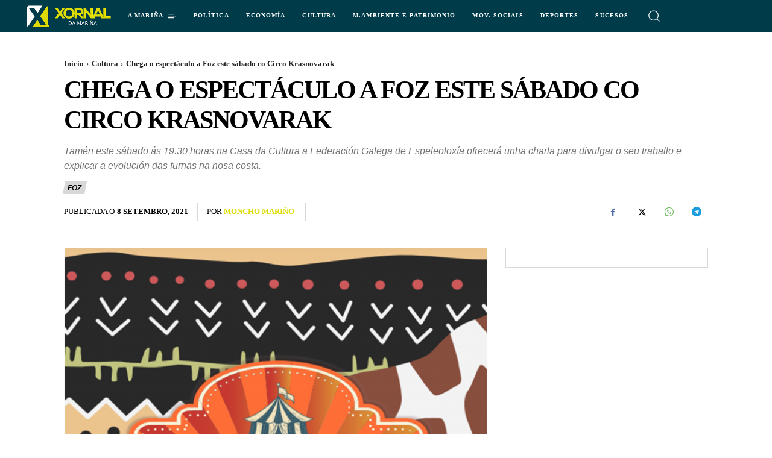

--- FILE ---
content_type: text/html; charset=UTF-8
request_url: https://xn--xornaldamaria-tkb.gal/central/foz/88845-chega-o-espectaculo-a-foz-este-sabado-co-circo-krasnovarak/
body_size: 44378
content:
<!doctype html >
<html lang="gl-ES">
<head>
    <meta charset="UTF-8" />
    <title>Chega o espectáculo a Foz este sábado co Circo Krasnovarak - Xornal da Mariña - Noticias da Mariña lucense</title>
    <meta name="viewport" content="width=device-width, initial-scale=1.0">
    <link rel="pingback" href="https://xn--xornaldamaria-tkb.gal/xmlrpc.php" />
    <meta name='robots' content='noindex, nofollow' />
<link rel="icon" type="image/png" href="https://xn--xornaldamaria-tkb.gal/wp-content/uploads/2018/05/Logo_Xornal_da_Marina_favicon_16x16.png">
	<!-- This site is optimized with the Yoast SEO plugin v22.0 - https://yoast.com/wordpress/plugins/seo/ -->
	<meta property="og:locale" content="gl_ES" />
	<meta property="og:type" content="article" />
	<meta property="og:title" content="Chega o espectáculo a Foz este sábado co Circo Krasnovarak - Xornal da Mariña - Noticias da Mariña lucense" />
	<meta property="og:description" content="O sábado 11 de setembro, ás 18.30 horas os nenos de Foz teñen unha cita co espectáculo de Troula Animación Circo Krasnovarak na praza Conde de Fontao. A concelleira de Cultura, Inés López Couto, anuncia que “enormes animais chegarán este sábado a Foz para facer desfrutar aos nenos. É unha representación dun circo no que [&hellip;]" />
	<meta property="og:url" content="https://xn--xornaldamaria-tkb.gal/central/foz/88845-chega-o-espectaculo-a-foz-este-sabado-co-circo-krasnovarak/" />
	<meta property="og:site_name" content="Xornal da Mariña - Noticias da Mariña lucense" />
	<meta property="article:published_time" content="2021-09-08T11:59:57+00:00" />
	<meta property="og:image" content="https://xn--xornaldamaria-tkb.gal/wp-content/uploads/2021/09/CARTEL-CIRCO-KRASNOVARAK-EN-FOZ-11-09-21.png" />
	<meta property="og:image:width" content="722" />
	<meta property="og:image:height" content="962" />
	<meta property="og:image:type" content="image/png" />
	<meta name="author" content="Moncho Mariño" />
	<meta name="twitter:card" content="summary_large_image" />
	<meta name="twitter:label1" content="Escrito por" />
	<meta name="twitter:data1" content="Moncho Mariño" />
	<meta name="twitter:label2" content="Tempo de lectura" />
	<meta name="twitter:data2" content="1 minuto" />
	<script type="application/ld+json" class="yoast-schema-graph">{"@context":"https://schema.org","@graph":[{"@type":"WebPage","@id":"https://xn--xornaldamaria-tkb.gal/central/foz/88845-chega-o-espectaculo-a-foz-este-sabado-co-circo-krasnovarak/","url":"https://xn--xornaldamaria-tkb.gal/central/foz/88845-chega-o-espectaculo-a-foz-este-sabado-co-circo-krasnovarak/","name":"Chega o espectáculo a Foz este sábado co Circo Krasnovarak - Xornal da Mariña - Noticias da Mariña lucense","isPartOf":{"@id":"https://xn--xornaldamaria-tkb.gal/#website"},"primaryImageOfPage":{"@id":"https://xn--xornaldamaria-tkb.gal/central/foz/88845-chega-o-espectaculo-a-foz-este-sabado-co-circo-krasnovarak/#primaryimage"},"image":{"@id":"https://xn--xornaldamaria-tkb.gal/central/foz/88845-chega-o-espectaculo-a-foz-este-sabado-co-circo-krasnovarak/#primaryimage"},"thumbnailUrl":"https://xn--xornaldamaria-tkb.gal/wp-content/uploads/2021/09/CARTEL-CIRCO-KRASNOVARAK-EN-FOZ-11-09-21.png","datePublished":"2021-09-08T11:59:57+00:00","dateModified":"2021-09-08T11:59:57+00:00","author":{"@id":"https://xn--xornaldamaria-tkb.gal/#/schema/person/cbf1cbcb56de5f32d1bf559cd910faae"},"breadcrumb":{"@id":"https://xn--xornaldamaria-tkb.gal/central/foz/88845-chega-o-espectaculo-a-foz-este-sabado-co-circo-krasnovarak/#breadcrumb"},"inLanguage":"gl-ES","potentialAction":[{"@type":"ReadAction","target":["https://xn--xornaldamaria-tkb.gal/central/foz/88845-chega-o-espectaculo-a-foz-este-sabado-co-circo-krasnovarak/"]}]},{"@type":"ImageObject","inLanguage":"gl-ES","@id":"https://xn--xornaldamaria-tkb.gal/central/foz/88845-chega-o-espectaculo-a-foz-este-sabado-co-circo-krasnovarak/#primaryimage","url":"https://xn--xornaldamaria-tkb.gal/wp-content/uploads/2021/09/CARTEL-CIRCO-KRASNOVARAK-EN-FOZ-11-09-21.png","contentUrl":"https://xn--xornaldamaria-tkb.gal/wp-content/uploads/2021/09/CARTEL-CIRCO-KRASNOVARAK-EN-FOZ-11-09-21.png","width":722,"height":962,"caption":"CARTEL CIRCO KRASNOVARAK EN FOZ (11-09-21)"},{"@type":"BreadcrumbList","@id":"https://xn--xornaldamaria-tkb.gal/central/foz/88845-chega-o-espectaculo-a-foz-este-sabado-co-circo-krasnovarak/#breadcrumb","itemListElement":[{"@type":"ListItem","position":1,"name":"Portada","item":"https://xn--xornaldamaria-tkb.gal/"},{"@type":"ListItem","position":2,"name":"Chega o espectáculo a Foz este sábado co Circo Krasnovarak"}]},{"@type":"WebSite","@id":"https://xn--xornaldamaria-tkb.gal/#website","url":"https://xn--xornaldamaria-tkb.gal/","name":"Xornal da Mariña - Noticias da Mariña lucense","description":"Noticias de última hora da Mariña lucense e o Eo, tódalas noticias de hoxe e a actualidade ao instante.","potentialAction":[{"@type":"SearchAction","target":{"@type":"EntryPoint","urlTemplate":"https://xn--xornaldamaria-tkb.gal/?s={search_term_string}"},"query-input":"required name=search_term_string"}],"inLanguage":"gl-ES"},{"@type":"Person","@id":"https://xn--xornaldamaria-tkb.gal/#/schema/person/cbf1cbcb56de5f32d1bf559cd910faae","name":"Moncho Mariño","image":{"@type":"ImageObject","inLanguage":"gl-ES","@id":"https://xn--xornaldamaria-tkb.gal/#/schema/person/image/","url":"https://secure.gravatar.com/avatar/e267302b67ceb3816726b5fa6ba75dda?s=96&d=mm&r=g","contentUrl":"https://secure.gravatar.com/avatar/e267302b67ceb3816726b5fa6ba75dda?s=96&d=mm&r=g","caption":"Moncho Mariño"},"url":"https://xn--xornaldamaria-tkb.gal/author/monchomarino/"}]}</script>
	<!-- / Yoast SEO plugin. -->


<link rel="alternate" type="application/rss+xml" title="Xornal da Mariña - Noticias da Mariña lucense &raquo; Feed" href="https://xn--xornaldamaria-tkb.gal/feed/" />
<link rel="alternate" type="application/rss+xml" title="Xornal da Mariña - Noticias da Mariña lucense &raquo; Feed de comentarios" href="https://xn--xornaldamaria-tkb.gal/comments/feed/" />
<link rel="alternate" type="application/rss+xml" title="Xornal da Mariña - Noticias da Mariña lucense &raquo; Chega o espectáculo a Foz este sábado co Circo Krasnovarak Feed de comentarios" href="https://xn--xornaldamaria-tkb.gal/central/foz/88845-chega-o-espectaculo-a-foz-este-sabado-co-circo-krasnovarak/feed/" />
<script type="text/javascript">
/* <![CDATA[ */
window._wpemojiSettings = {"baseUrl":"https:\/\/s.w.org\/images\/core\/emoji\/14.0.0\/72x72\/","ext":".png","svgUrl":"https:\/\/s.w.org\/images\/core\/emoji\/14.0.0\/svg\/","svgExt":".svg","source":{"concatemoji":"https:\/\/xn--xornaldamaria-tkb.gal\/wp-includes\/js\/wp-emoji-release.min.js?ver=6.4.7"}};
/*! This file is auto-generated */
!function(i,n){var o,s,e;function c(e){try{var t={supportTests:e,timestamp:(new Date).valueOf()};sessionStorage.setItem(o,JSON.stringify(t))}catch(e){}}function p(e,t,n){e.clearRect(0,0,e.canvas.width,e.canvas.height),e.fillText(t,0,0);var t=new Uint32Array(e.getImageData(0,0,e.canvas.width,e.canvas.height).data),r=(e.clearRect(0,0,e.canvas.width,e.canvas.height),e.fillText(n,0,0),new Uint32Array(e.getImageData(0,0,e.canvas.width,e.canvas.height).data));return t.every(function(e,t){return e===r[t]})}function u(e,t,n){switch(t){case"flag":return n(e,"\ud83c\udff3\ufe0f\u200d\u26a7\ufe0f","\ud83c\udff3\ufe0f\u200b\u26a7\ufe0f")?!1:!n(e,"\ud83c\uddfa\ud83c\uddf3","\ud83c\uddfa\u200b\ud83c\uddf3")&&!n(e,"\ud83c\udff4\udb40\udc67\udb40\udc62\udb40\udc65\udb40\udc6e\udb40\udc67\udb40\udc7f","\ud83c\udff4\u200b\udb40\udc67\u200b\udb40\udc62\u200b\udb40\udc65\u200b\udb40\udc6e\u200b\udb40\udc67\u200b\udb40\udc7f");case"emoji":return!n(e,"\ud83e\udef1\ud83c\udffb\u200d\ud83e\udef2\ud83c\udfff","\ud83e\udef1\ud83c\udffb\u200b\ud83e\udef2\ud83c\udfff")}return!1}function f(e,t,n){var r="undefined"!=typeof WorkerGlobalScope&&self instanceof WorkerGlobalScope?new OffscreenCanvas(300,150):i.createElement("canvas"),a=r.getContext("2d",{willReadFrequently:!0}),o=(a.textBaseline="top",a.font="600 32px Arial",{});return e.forEach(function(e){o[e]=t(a,e,n)}),o}function t(e){var t=i.createElement("script");t.src=e,t.defer=!0,i.head.appendChild(t)}"undefined"!=typeof Promise&&(o="wpEmojiSettingsSupports",s=["flag","emoji"],n.supports={everything:!0,everythingExceptFlag:!0},e=new Promise(function(e){i.addEventListener("DOMContentLoaded",e,{once:!0})}),new Promise(function(t){var n=function(){try{var e=JSON.parse(sessionStorage.getItem(o));if("object"==typeof e&&"number"==typeof e.timestamp&&(new Date).valueOf()<e.timestamp+604800&&"object"==typeof e.supportTests)return e.supportTests}catch(e){}return null}();if(!n){if("undefined"!=typeof Worker&&"undefined"!=typeof OffscreenCanvas&&"undefined"!=typeof URL&&URL.createObjectURL&&"undefined"!=typeof Blob)try{var e="postMessage("+f.toString()+"("+[JSON.stringify(s),u.toString(),p.toString()].join(",")+"));",r=new Blob([e],{type:"text/javascript"}),a=new Worker(URL.createObjectURL(r),{name:"wpTestEmojiSupports"});return void(a.onmessage=function(e){c(n=e.data),a.terminate(),t(n)})}catch(e){}c(n=f(s,u,p))}t(n)}).then(function(e){for(var t in e)n.supports[t]=e[t],n.supports.everything=n.supports.everything&&n.supports[t],"flag"!==t&&(n.supports.everythingExceptFlag=n.supports.everythingExceptFlag&&n.supports[t]);n.supports.everythingExceptFlag=n.supports.everythingExceptFlag&&!n.supports.flag,n.DOMReady=!1,n.readyCallback=function(){n.DOMReady=!0}}).then(function(){return e}).then(function(){var e;n.supports.everything||(n.readyCallback(),(e=n.source||{}).concatemoji?t(e.concatemoji):e.wpemoji&&e.twemoji&&(t(e.twemoji),t(e.wpemoji)))}))}((window,document),window._wpemojiSettings);
/* ]]> */
</script>
<style id='wp-emoji-styles-inline-css' type='text/css'>

	img.wp-smiley, img.emoji {
		display: inline !important;
		border: none !important;
		box-shadow: none !important;
		height: 1em !important;
		width: 1em !important;
		margin: 0 0.07em !important;
		vertical-align: -0.1em !important;
		background: none !important;
		padding: 0 !important;
	}
</style>
<link rel='stylesheet' id='wp-block-library-css' href='https://xn--xornaldamaria-tkb.gal/wp-includes/css/dist/block-library/style.min.css?ver=6.4.7' type='text/css' media='all' />
<style id='classic-theme-styles-inline-css' type='text/css'>
/*! This file is auto-generated */
.wp-block-button__link{color:#fff;background-color:#32373c;border-radius:9999px;box-shadow:none;text-decoration:none;padding:calc(.667em + 2px) calc(1.333em + 2px);font-size:1.125em}.wp-block-file__button{background:#32373c;color:#fff;text-decoration:none}
</style>
<style id='global-styles-inline-css' type='text/css'>
body{--wp--preset--color--black: #000000;--wp--preset--color--cyan-bluish-gray: #abb8c3;--wp--preset--color--white: #ffffff;--wp--preset--color--pale-pink: #f78da7;--wp--preset--color--vivid-red: #cf2e2e;--wp--preset--color--luminous-vivid-orange: #ff6900;--wp--preset--color--luminous-vivid-amber: #fcb900;--wp--preset--color--light-green-cyan: #7bdcb5;--wp--preset--color--vivid-green-cyan: #00d084;--wp--preset--color--pale-cyan-blue: #8ed1fc;--wp--preset--color--vivid-cyan-blue: #0693e3;--wp--preset--color--vivid-purple: #9b51e0;--wp--preset--gradient--vivid-cyan-blue-to-vivid-purple: linear-gradient(135deg,rgba(6,147,227,1) 0%,rgb(155,81,224) 100%);--wp--preset--gradient--light-green-cyan-to-vivid-green-cyan: linear-gradient(135deg,rgb(122,220,180) 0%,rgb(0,208,130) 100%);--wp--preset--gradient--luminous-vivid-amber-to-luminous-vivid-orange: linear-gradient(135deg,rgba(252,185,0,1) 0%,rgba(255,105,0,1) 100%);--wp--preset--gradient--luminous-vivid-orange-to-vivid-red: linear-gradient(135deg,rgba(255,105,0,1) 0%,rgb(207,46,46) 100%);--wp--preset--gradient--very-light-gray-to-cyan-bluish-gray: linear-gradient(135deg,rgb(238,238,238) 0%,rgb(169,184,195) 100%);--wp--preset--gradient--cool-to-warm-spectrum: linear-gradient(135deg,rgb(74,234,220) 0%,rgb(151,120,209) 20%,rgb(207,42,186) 40%,rgb(238,44,130) 60%,rgb(251,105,98) 80%,rgb(254,248,76) 100%);--wp--preset--gradient--blush-light-purple: linear-gradient(135deg,rgb(255,206,236) 0%,rgb(152,150,240) 100%);--wp--preset--gradient--blush-bordeaux: linear-gradient(135deg,rgb(254,205,165) 0%,rgb(254,45,45) 50%,rgb(107,0,62) 100%);--wp--preset--gradient--luminous-dusk: linear-gradient(135deg,rgb(255,203,112) 0%,rgb(199,81,192) 50%,rgb(65,88,208) 100%);--wp--preset--gradient--pale-ocean: linear-gradient(135deg,rgb(255,245,203) 0%,rgb(182,227,212) 50%,rgb(51,167,181) 100%);--wp--preset--gradient--electric-grass: linear-gradient(135deg,rgb(202,248,128) 0%,rgb(113,206,126) 100%);--wp--preset--gradient--midnight: linear-gradient(135deg,rgb(2,3,129) 0%,rgb(40,116,252) 100%);--wp--preset--font-size--small: 11px;--wp--preset--font-size--medium: 20px;--wp--preset--font-size--large: 32px;--wp--preset--font-size--x-large: 42px;--wp--preset--font-size--regular: 15px;--wp--preset--font-size--larger: 50px;--wp--preset--spacing--20: 0.44rem;--wp--preset--spacing--30: 0.67rem;--wp--preset--spacing--40: 1rem;--wp--preset--spacing--50: 1.5rem;--wp--preset--spacing--60: 2.25rem;--wp--preset--spacing--70: 3.38rem;--wp--preset--spacing--80: 5.06rem;--wp--preset--shadow--natural: 6px 6px 9px rgba(0, 0, 0, 0.2);--wp--preset--shadow--deep: 12px 12px 50px rgba(0, 0, 0, 0.4);--wp--preset--shadow--sharp: 6px 6px 0px rgba(0, 0, 0, 0.2);--wp--preset--shadow--outlined: 6px 6px 0px -3px rgba(255, 255, 255, 1), 6px 6px rgba(0, 0, 0, 1);--wp--preset--shadow--crisp: 6px 6px 0px rgba(0, 0, 0, 1);}:where(.is-layout-flex){gap: 0.5em;}:where(.is-layout-grid){gap: 0.5em;}body .is-layout-flow > .alignleft{float: left;margin-inline-start: 0;margin-inline-end: 2em;}body .is-layout-flow > .alignright{float: right;margin-inline-start: 2em;margin-inline-end: 0;}body .is-layout-flow > .aligncenter{margin-left: auto !important;margin-right: auto !important;}body .is-layout-constrained > .alignleft{float: left;margin-inline-start: 0;margin-inline-end: 2em;}body .is-layout-constrained > .alignright{float: right;margin-inline-start: 2em;margin-inline-end: 0;}body .is-layout-constrained > .aligncenter{margin-left: auto !important;margin-right: auto !important;}body .is-layout-constrained > :where(:not(.alignleft):not(.alignright):not(.alignfull)){max-width: var(--wp--style--global--content-size);margin-left: auto !important;margin-right: auto !important;}body .is-layout-constrained > .alignwide{max-width: var(--wp--style--global--wide-size);}body .is-layout-flex{display: flex;}body .is-layout-flex{flex-wrap: wrap;align-items: center;}body .is-layout-flex > *{margin: 0;}body .is-layout-grid{display: grid;}body .is-layout-grid > *{margin: 0;}:where(.wp-block-columns.is-layout-flex){gap: 2em;}:where(.wp-block-columns.is-layout-grid){gap: 2em;}:where(.wp-block-post-template.is-layout-flex){gap: 1.25em;}:where(.wp-block-post-template.is-layout-grid){gap: 1.25em;}.has-black-color{color: var(--wp--preset--color--black) !important;}.has-cyan-bluish-gray-color{color: var(--wp--preset--color--cyan-bluish-gray) !important;}.has-white-color{color: var(--wp--preset--color--white) !important;}.has-pale-pink-color{color: var(--wp--preset--color--pale-pink) !important;}.has-vivid-red-color{color: var(--wp--preset--color--vivid-red) !important;}.has-luminous-vivid-orange-color{color: var(--wp--preset--color--luminous-vivid-orange) !important;}.has-luminous-vivid-amber-color{color: var(--wp--preset--color--luminous-vivid-amber) !important;}.has-light-green-cyan-color{color: var(--wp--preset--color--light-green-cyan) !important;}.has-vivid-green-cyan-color{color: var(--wp--preset--color--vivid-green-cyan) !important;}.has-pale-cyan-blue-color{color: var(--wp--preset--color--pale-cyan-blue) !important;}.has-vivid-cyan-blue-color{color: var(--wp--preset--color--vivid-cyan-blue) !important;}.has-vivid-purple-color{color: var(--wp--preset--color--vivid-purple) !important;}.has-black-background-color{background-color: var(--wp--preset--color--black) !important;}.has-cyan-bluish-gray-background-color{background-color: var(--wp--preset--color--cyan-bluish-gray) !important;}.has-white-background-color{background-color: var(--wp--preset--color--white) !important;}.has-pale-pink-background-color{background-color: var(--wp--preset--color--pale-pink) !important;}.has-vivid-red-background-color{background-color: var(--wp--preset--color--vivid-red) !important;}.has-luminous-vivid-orange-background-color{background-color: var(--wp--preset--color--luminous-vivid-orange) !important;}.has-luminous-vivid-amber-background-color{background-color: var(--wp--preset--color--luminous-vivid-amber) !important;}.has-light-green-cyan-background-color{background-color: var(--wp--preset--color--light-green-cyan) !important;}.has-vivid-green-cyan-background-color{background-color: var(--wp--preset--color--vivid-green-cyan) !important;}.has-pale-cyan-blue-background-color{background-color: var(--wp--preset--color--pale-cyan-blue) !important;}.has-vivid-cyan-blue-background-color{background-color: var(--wp--preset--color--vivid-cyan-blue) !important;}.has-vivid-purple-background-color{background-color: var(--wp--preset--color--vivid-purple) !important;}.has-black-border-color{border-color: var(--wp--preset--color--black) !important;}.has-cyan-bluish-gray-border-color{border-color: var(--wp--preset--color--cyan-bluish-gray) !important;}.has-white-border-color{border-color: var(--wp--preset--color--white) !important;}.has-pale-pink-border-color{border-color: var(--wp--preset--color--pale-pink) !important;}.has-vivid-red-border-color{border-color: var(--wp--preset--color--vivid-red) !important;}.has-luminous-vivid-orange-border-color{border-color: var(--wp--preset--color--luminous-vivid-orange) !important;}.has-luminous-vivid-amber-border-color{border-color: var(--wp--preset--color--luminous-vivid-amber) !important;}.has-light-green-cyan-border-color{border-color: var(--wp--preset--color--light-green-cyan) !important;}.has-vivid-green-cyan-border-color{border-color: var(--wp--preset--color--vivid-green-cyan) !important;}.has-pale-cyan-blue-border-color{border-color: var(--wp--preset--color--pale-cyan-blue) !important;}.has-vivid-cyan-blue-border-color{border-color: var(--wp--preset--color--vivid-cyan-blue) !important;}.has-vivid-purple-border-color{border-color: var(--wp--preset--color--vivid-purple) !important;}.has-vivid-cyan-blue-to-vivid-purple-gradient-background{background: var(--wp--preset--gradient--vivid-cyan-blue-to-vivid-purple) !important;}.has-light-green-cyan-to-vivid-green-cyan-gradient-background{background: var(--wp--preset--gradient--light-green-cyan-to-vivid-green-cyan) !important;}.has-luminous-vivid-amber-to-luminous-vivid-orange-gradient-background{background: var(--wp--preset--gradient--luminous-vivid-amber-to-luminous-vivid-orange) !important;}.has-luminous-vivid-orange-to-vivid-red-gradient-background{background: var(--wp--preset--gradient--luminous-vivid-orange-to-vivid-red) !important;}.has-very-light-gray-to-cyan-bluish-gray-gradient-background{background: var(--wp--preset--gradient--very-light-gray-to-cyan-bluish-gray) !important;}.has-cool-to-warm-spectrum-gradient-background{background: var(--wp--preset--gradient--cool-to-warm-spectrum) !important;}.has-blush-light-purple-gradient-background{background: var(--wp--preset--gradient--blush-light-purple) !important;}.has-blush-bordeaux-gradient-background{background: var(--wp--preset--gradient--blush-bordeaux) !important;}.has-luminous-dusk-gradient-background{background: var(--wp--preset--gradient--luminous-dusk) !important;}.has-pale-ocean-gradient-background{background: var(--wp--preset--gradient--pale-ocean) !important;}.has-electric-grass-gradient-background{background: var(--wp--preset--gradient--electric-grass) !important;}.has-midnight-gradient-background{background: var(--wp--preset--gradient--midnight) !important;}.has-small-font-size{font-size: var(--wp--preset--font-size--small) !important;}.has-medium-font-size{font-size: var(--wp--preset--font-size--medium) !important;}.has-large-font-size{font-size: var(--wp--preset--font-size--large) !important;}.has-x-large-font-size{font-size: var(--wp--preset--font-size--x-large) !important;}
.wp-block-navigation a:where(:not(.wp-element-button)){color: inherit;}
:where(.wp-block-post-template.is-layout-flex){gap: 1.25em;}:where(.wp-block-post-template.is-layout-grid){gap: 1.25em;}
:where(.wp-block-columns.is-layout-flex){gap: 2em;}:where(.wp-block-columns.is-layout-grid){gap: 2em;}
.wp-block-pullquote{font-size: 1.5em;line-height: 1.6;}
</style>
<link rel='stylesheet' id='td-plugin-multi-purpose-css' href='https://xn--xornaldamaria-tkb.gal/wp-content/plugins/td-composer/td-multi-purpose/style.css?ver=963059d7cceb10dc9b9adeec7fadb27d' type='text/css' media='all' />
<link rel='stylesheet' id='td-theme-css' href='https://xn--xornaldamaria-tkb.gal/wp-content/themes/Newspaper/style.css?ver=12.6.4' type='text/css' media='all' />
<style id='td-theme-inline-css' type='text/css'>@media (max-width:767px){.td-header-desktop-wrap{display:none}}@media (min-width:767px){.td-header-mobile-wrap{display:none}}</style>
<link rel='stylesheet' id='td-theme-child-css' href='https://xn--xornaldamaria-tkb.gal/wp-content/themes/Newspaper-child/style.css?ver=12.6.4c' type='text/css' media='all' />
<link rel='stylesheet' id='td-legacy-framework-front-style-css' href='https://xn--xornaldamaria-tkb.gal/wp-content/plugins/td-composer/legacy/Newspaper/assets/css/td_legacy_main.css?ver=963059d7cceb10dc9b9adeec7fadb27d' type='text/css' media='all' />
<link rel='stylesheet' id='tdb_style_cloud_templates_front-css' href='https://xn--xornaldamaria-tkb.gal/wp-content/plugins/td-cloud-library/assets/css/tdb_main.css?ver=9e24474348f1755e0ebe145b87be714d' type='text/css' media='all' />
<script type="text/javascript" src="https://xn--xornaldamaria-tkb.gal/wp-includes/js/jquery/jquery.min.js?ver=3.7.1" id="jquery-core-js"></script>
<script type="text/javascript" src="https://xn--xornaldamaria-tkb.gal/wp-includes/js/jquery/jquery-migrate.min.js?ver=3.4.1" id="jquery-migrate-js"></script>
<link rel="https://api.w.org/" href="https://xn--xornaldamaria-tkb.gal/wp-json/" /><link rel="alternate" type="application/json" href="https://xn--xornaldamaria-tkb.gal/wp-json/wp/v2/posts/88845" /><link rel="EditURI" type="application/rsd+xml" title="RSD" href="https://xn--xornaldamaria-tkb.gal/xmlrpc.php?rsd" />
<meta name="generator" content="WordPress 6.4.7" />
<link rel='shortlink' href='https://xn--xornaldamaria-tkb.gal/?p=88845' />
<link rel="alternate" type="application/json+oembed" href="https://xn--xornaldamaria-tkb.gal/wp-json/oembed/1.0/embed?url=https%3A%2F%2Fxn--xornaldamaria-tkb.gal%2Fcentral%2Ffoz%2F88845-chega-o-espectaculo-a-foz-este-sabado-co-circo-krasnovarak%2F" />
<link rel="alternate" type="text/xml+oembed" href="https://xn--xornaldamaria-tkb.gal/wp-json/oembed/1.0/embed?url=https%3A%2F%2Fxn--xornaldamaria-tkb.gal%2Fcentral%2Ffoz%2F88845-chega-o-espectaculo-a-foz-este-sabado-co-circo-krasnovarak%2F&#038;format=xml" />
    <script>
        window.tdb_global_vars = {"wpRestUrl":"https:\/\/xn--xornaldamaria-tkb.gal\/wp-json\/","permalinkStructure":"\/%category%\/%post_id%-%postname%\/"};
        window.tdb_p_autoload_vars = {"isAjax":false,"isAdminBarShowing":false,"autoloadScrollPercent":50,"postAutoloadStatus":"off","origPostEditUrl":null};
    </script>
    
    <style id="tdb-global-colors">:root{--today-news-dark-bg:#000000;--today-news-accent:#CE0000;--today-news-white:#FFFFFF;--today-news-white-transparent:rgba(255,255,255,0.75);--today-news-white-transparent2:rgba(255,255,255,0.1);--today-news-dark-gray:#222222;--today-news-light-gray:#d8d8d8}</style>
	
    <style id="tdb-global-fonts">
        :root {--today_news_default: Montserrat;}
    </style>
    
<!-- JS generated by theme -->

<script>
    
    

	    var tdBlocksArray = []; //here we store all the items for the current page

	    // td_block class - each ajax block uses a object of this class for requests
	    function tdBlock() {
		    this.id = '';
		    this.block_type = 1; //block type id (1-234 etc)
		    this.atts = '';
		    this.td_column_number = '';
		    this.td_current_page = 1; //
		    this.post_count = 0; //from wp
		    this.found_posts = 0; //from wp
		    this.max_num_pages = 0; //from wp
		    this.td_filter_value = ''; //current live filter value
		    this.is_ajax_running = false;
		    this.td_user_action = ''; // load more or infinite loader (used by the animation)
		    this.header_color = '';
		    this.ajax_pagination_infinite_stop = ''; //show load more at page x
	    }

        // td_js_generator - mini detector
        ( function () {
            var htmlTag = document.getElementsByTagName("html")[0];

	        if ( navigator.userAgent.indexOf("MSIE 10.0") > -1 ) {
                htmlTag.className += ' ie10';
            }

            if ( !!navigator.userAgent.match(/Trident.*rv\:11\./) ) {
                htmlTag.className += ' ie11';
            }

	        if ( navigator.userAgent.indexOf("Edge") > -1 ) {
                htmlTag.className += ' ieEdge';
            }

            if ( /(iPad|iPhone|iPod)/g.test(navigator.userAgent) ) {
                htmlTag.className += ' td-md-is-ios';
            }

            var user_agent = navigator.userAgent.toLowerCase();
            if ( user_agent.indexOf("android") > -1 ) {
                htmlTag.className += ' td-md-is-android';
            }

            if ( -1 !== navigator.userAgent.indexOf('Mac OS X')  ) {
                htmlTag.className += ' td-md-is-os-x';
            }

            if ( /chrom(e|ium)/.test(navigator.userAgent.toLowerCase()) ) {
               htmlTag.className += ' td-md-is-chrome';
            }

            if ( -1 !== navigator.userAgent.indexOf('Firefox') ) {
                htmlTag.className += ' td-md-is-firefox';
            }

            if ( -1 !== navigator.userAgent.indexOf('Safari') && -1 === navigator.userAgent.indexOf('Chrome') ) {
                htmlTag.className += ' td-md-is-safari';
            }

            if( -1 !== navigator.userAgent.indexOf('IEMobile') ){
                htmlTag.className += ' td-md-is-iemobile';
            }

        })();

        var tdLocalCache = {};

        ( function () {
            "use strict";

            tdLocalCache = {
                data: {},
                remove: function (resource_id) {
                    delete tdLocalCache.data[resource_id];
                },
                exist: function (resource_id) {
                    return tdLocalCache.data.hasOwnProperty(resource_id) && tdLocalCache.data[resource_id] !== null;
                },
                get: function (resource_id) {
                    return tdLocalCache.data[resource_id];
                },
                set: function (resource_id, cachedData) {
                    tdLocalCache.remove(resource_id);
                    tdLocalCache.data[resource_id] = cachedData;
                }
            };
        })();

    
    
var td_viewport_interval_list=[{"limitBottom":767,"sidebarWidth":228},{"limitBottom":1018,"sidebarWidth":300},{"limitBottom":1140,"sidebarWidth":324}];
var tdc_is_installed="yes";
var td_ajax_url="https:\/\/xn--xornaldamaria-tkb.gal\/wp-admin\/admin-ajax.php?td_theme_name=Newspaper&v=12.6.4";
var td_get_template_directory_uri="https:\/\/xn--xornaldamaria-tkb.gal\/wp-content\/plugins\/td-composer\/legacy\/common";
var tds_snap_menu="smart_snap_always";
var tds_logo_on_sticky="show_header_logo";
var tds_header_style="5";
var td_please_wait="Please wait...";
var td_email_user_pass_incorrect="User or password incorrect!";
var td_email_user_incorrect="Email or username incorrect!";
var td_email_incorrect="Email incorrect!";
var td_user_incorrect="Username incorrect!";
var td_email_user_empty="Email or username empty!";
var td_pass_empty="Pass empty!";
var td_pass_pattern_incorrect="Invalid Pass Pattern!";
var td_retype_pass_incorrect="Retyped Pass incorrect!";
var tds_more_articles_on_post_enable="show";
var tds_more_articles_on_post_time_to_wait="";
var tds_more_articles_on_post_pages_distance_from_top=0;
var tds_captcha="";
var tds_theme_color_site_wide="#4db2ec";
var tds_smart_sidebar="enabled";
var tdThemeName="Newspaper";
var tdThemeNameWl="Newspaper";
var td_magnific_popup_translation_tPrev="Previous (Left arrow key)";
var td_magnific_popup_translation_tNext="Next (Right arrow key)";
var td_magnific_popup_translation_tCounter="%curr% of %total%";
var td_magnific_popup_translation_ajax_tError="The content from %url% could not be loaded.";
var td_magnific_popup_translation_image_tError="The image #%curr% could not be loaded.";
var tdBlockNonce="04e88ecac1";
var tdMobileMenu="enabled";
var tdMobileSearch="enabled";
var tdDateNamesI18n={"month_names":["Xaneiro","Febreiro","Marzo","Abril","Maio","Xu\u00f1o","Xullo","Agosto","Setembro","Outubro","Novembro","Decembro"],"month_names_short":["Xan","Feb","Mar","Abr","Mai","Xu\u00f1","Xul","Ago","Set","Out","Nov","Dec"],"day_names":["Domingo","Luns","Martes","M\u00e9rcores","Xoves","Venres","S\u00e1bado"],"day_names_short":["Dom","Lun","Mar","M\u00e9r","Xov","Ven","S\u00e1b"]};
var tdb_modal_confirm="Save";
var tdb_modal_cancel="Cancel";
var tdb_modal_confirm_alt="Yes";
var tdb_modal_cancel_alt="No";
var td_ad_background_click_link="";
var td_ad_background_click_target="";
</script>


<!-- Header style compiled by theme -->

<style>.td-menu-background,.td-search-background{background-image:url('https://xornaldevigo.gal/wp-content/uploads/2018/04/8.jpg')}ul.sf-menu>.menu-item>a{font-size:10px;text-transform:uppercase}.sf-menu ul .menu-item a{text-transform:uppercase}.white-popup-block:before{background-image:url('https://xornaldevigo.gal/wp-content/uploads/2018/04/8.jpg')}:root{--td_header_color:#222222;--td_mobile_menu_color:#003b49}</style>

<!-- Global site tag (gtag.js) - Google Analytics -->
<script async src="https://www.googletagmanager.com/gtag/js?id=UA-119423125-3"></script>
<script>
  window.dataLayer = window.dataLayer || [];
  function gtag(){dataLayer.push(arguments);}
  gtag('js', new Date());
  gtag('config', 'UA-119423125-3');
</script><link rel="icon" href="https://xn--xornaldamaria-tkb.gal/wp-content/uploads/2018/05/Logo_Xornal_da_Marina_favicon_16x16.png" sizes="32x32" />
<link rel="icon" href="https://xn--xornaldamaria-tkb.gal/wp-content/uploads/2018/05/Logo_Xornal_da_Marina_favicon_16x16.png" sizes="192x192" />
<link rel="apple-touch-icon" href="https://xn--xornaldamaria-tkb.gal/wp-content/uploads/2018/05/Logo_Xornal_da_Marina_favicon_16x16.png" />
<meta name="msapplication-TileImage" content="https://xn--xornaldamaria-tkb.gal/wp-content/uploads/2018/05/Logo_Xornal_da_Marina_favicon_16x16.png" />

<!-- Button style compiled by theme -->

<style></style>

	<style id="tdw-css-placeholder"></style></head>

<body class="post-template-default single single-post postid-88845 single-format-standard chega-o-espectaculo-a-foz-este-sabado-co-circo-krasnovarak global-block-template-1 tdb_template_106499 tdb-template  tdc-header-template  tdc-footer-template td-full-layout" itemscope="itemscope" itemtype="https://schema.org/WebPage">

            <div class="td-scroll-up  td-hide-scroll-up-on-mob" style="display:none;"><i class="td-icon-menu-up"></i></div>
    
    <div class="td-menu-background" style="visibility:hidden"></div>
<div id="td-mobile-nav" style="visibility:hidden">
    <div class="td-mobile-container">
        <!-- mobile menu top section -->
        <div class="td-menu-socials-wrap">
            <!-- socials -->
            <div class="td-menu-socials">
                
        <span class="td-social-icon-wrap">
            <a target="_blank" href="https://www.facebook.com/Xornal-da-Mariña-193146714652904/" title="Facebook">
                <i class="td-icon-font td-icon-facebook"></i>
                <span style="display: none">Facebook</span>
            </a>
        </span>
        <span class="td-social-icon-wrap">
            <a target="_blank" href="https://www.instagram.com/xornaisdelugo/" title="Instagram">
                <i class="td-icon-font td-icon-instagram"></i>
                <span style="display: none">Instagram</span>
            </a>
        </span>
        <span class="td-social-icon-wrap">
            <a target="_blank" href="https://twitter.com/XornaldaMarina" title="Twitter">
                <i class="td-icon-font td-icon-twitter"></i>
                <span style="display: none">Twitter</span>
            </a>
        </span>
        <span class="td-social-icon-wrap">
            <a target="_blank" href="https://www.youtube.com/channel/UCw9JDBYz2UPubNyVVH4Oong" title="Youtube">
                <i class="td-icon-font td-icon-youtube"></i>
                <span style="display: none">Youtube</span>
            </a>
        </span>            </div>
            <!-- close button -->
            <div class="td-mobile-close">
                <span><i class="td-icon-close-mobile"></i></span>
            </div>
        </div>

        <!-- login section -->
        
        <!-- menu section -->
        <div class="td-mobile-content">
            <div class="menu-menu_principal-container"><ul id="menu-menu_principal-2" class="td-mobile-main-menu"><li class="menu-item menu-item-type-custom menu-item-object-custom menu-item-has-children menu-item-first menu-item-171"><a href="#">A MARIÑA<i class="td-icon-menu-right td-element-after"></i></a>
<ul class="sub-menu">
	<li class="menu-item menu-item-type-taxonomy menu-item-object-category menu-item-has-children menu-item-175"><a href="https://xn--xornaldamaria-tkb.gal/seccion/occidental/">Occidental<i class="td-icon-menu-right td-element-after"></i></a>
	<ul class="sub-menu">
		<li class="menu-item menu-item-type-taxonomy menu-item-object-category menu-item-182"><a href="https://xn--xornaldamaria-tkb.gal/seccion/occidental/cervo/">Cervo</a></li>
		<li class="menu-item menu-item-type-taxonomy menu-item-object-category menu-item-183"><a href="https://xn--xornaldamaria-tkb.gal/seccion/occidental/o-vicedo/">O Vicedo</a></li>
		<li class="menu-item menu-item-type-taxonomy menu-item-object-category menu-item-184"><a href="https://xn--xornaldamaria-tkb.gal/seccion/occidental/ourol/">Ourol</a></li>
		<li class="menu-item menu-item-type-taxonomy menu-item-object-category menu-item-185"><a href="https://xn--xornaldamaria-tkb.gal/seccion/occidental/viveiro/">Viveiro</a></li>
		<li class="menu-item menu-item-type-taxonomy menu-item-object-category menu-item-186"><a href="https://xn--xornaldamaria-tkb.gal/seccion/occidental/xove/">Xove</a></li>
	</ul>
</li>
	<li class="menu-item menu-item-type-taxonomy menu-item-object-category current-post-ancestor menu-item-has-children menu-item-173"><a href="https://xn--xornaldamaria-tkb.gal/seccion/central/">Central<i class="td-icon-menu-right td-element-after"></i></a>
	<ul class="sub-menu">
		<li class="menu-item menu-item-type-taxonomy menu-item-object-category menu-item-176"><a href="https://xn--xornaldamaria-tkb.gal/seccion/central/alfoz/">Alfoz</a></li>
		<li class="menu-item menu-item-type-taxonomy menu-item-object-category menu-item-177"><a href="https://xn--xornaldamaria-tkb.gal/seccion/central/burela/">Burela</a></li>
		<li class="menu-item menu-item-type-taxonomy menu-item-object-category current-post-ancestor current-menu-parent current-post-parent menu-item-178"><a href="https://xn--xornaldamaria-tkb.gal/seccion/central/foz/">Foz</a></li>
		<li class="menu-item menu-item-type-taxonomy menu-item-object-category menu-item-179"><a href="https://xn--xornaldamaria-tkb.gal/seccion/central/lourenza/">Lourenzá</a></li>
		<li class="menu-item menu-item-type-taxonomy menu-item-object-category menu-item-180"><a href="https://xn--xornaldamaria-tkb.gal/seccion/central/mondonedo/">Mondoñedo</a></li>
		<li class="menu-item menu-item-type-taxonomy menu-item-object-category menu-item-181"><a href="https://xn--xornaldamaria-tkb.gal/seccion/central/o-valadouro/">O Valadouro</a></li>
	</ul>
</li>
	<li class="menu-item menu-item-type-taxonomy menu-item-object-category menu-item-has-children menu-item-172"><a href="https://xn--xornaldamaria-tkb.gal/seccion/oriental/">Oriental<i class="td-icon-menu-right td-element-after"></i></a>
	<ul class="sub-menu">
		<li class="menu-item menu-item-type-taxonomy menu-item-object-category menu-item-187"><a href="https://xn--xornaldamaria-tkb.gal/seccion/oriental/a-pontenova/">A Pontenova</a></li>
		<li class="menu-item menu-item-type-taxonomy menu-item-object-category menu-item-188"><a href="https://xn--xornaldamaria-tkb.gal/seccion/oriental/barreiros/">Barreiros</a></li>
		<li class="menu-item menu-item-type-taxonomy menu-item-object-category menu-item-189"><a href="https://xn--xornaldamaria-tkb.gal/seccion/oriental/ribadeo/">Ribadeo</a></li>
		<li class="menu-item menu-item-type-taxonomy menu-item-object-category menu-item-197"><a href="https://xn--xornaldamaria-tkb.gal/seccion/oriental/riotorto/">Riotorto</a></li>
		<li class="menu-item menu-item-type-taxonomy menu-item-object-category menu-item-190"><a href="https://xn--xornaldamaria-tkb.gal/seccion/oriental/trabada/">Trabada</a></li>
	</ul>
</li>
</ul>
</li>
<li class="menu-item menu-item-type-taxonomy menu-item-object-category menu-item-11"><a href="https://xn--xornaldamaria-tkb.gal/seccion/politica/">Política</a></li>
<li class="menu-item menu-item-type-taxonomy menu-item-object-category menu-item-12"><a href="https://xn--xornaldamaria-tkb.gal/seccion/economia/">Economía</a></li>
<li class="menu-item menu-item-type-taxonomy menu-item-object-category menu-item-13"><a href="https://xn--xornaldamaria-tkb.gal/seccion/cultura/">Cultura</a></li>
<li class="menu-item menu-item-type-taxonomy menu-item-object-category menu-item-14"><a href="https://xn--xornaldamaria-tkb.gal/seccion/medio-ambiente-patrimonio/">M.ambiente e Patrimonio</a></li>
<li class="menu-item menu-item-type-taxonomy menu-item-object-category menu-item-15"><a href="https://xn--xornaldamaria-tkb.gal/seccion/movementos-sociais/">Mov. Sociais</a></li>
<li class="menu-item menu-item-type-taxonomy menu-item-object-category menu-item-164"><a href="https://xn--xornaldamaria-tkb.gal/seccion/deportes/">Deportes</a></li>
<li class="menu-item menu-item-type-taxonomy menu-item-object-category menu-item-16"><a href="https://xn--xornaldamaria-tkb.gal/seccion/sucesos/">Sucesos</a></li>
</ul></div>        </div>
    </div>

    <!-- register/login section -->
    </div><div class="td-search-background" style="visibility:hidden"></div>
<div class="td-search-wrap-mob" style="visibility:hidden">
	<div class="td-drop-down-search">
		<form method="get" class="td-search-form" action="https://xn--xornaldamaria-tkb.gal/">
			<!-- close button -->
			<div class="td-search-close">
				<span><i class="td-icon-close-mobile"></i></span>
			</div>
			<div role="search" class="td-search-input">
				<span>Search</span>
				<input id="td-header-search-mob" type="text" value="" name="s" autocomplete="off" />
			</div>
		</form>
		<div id="td-aj-search-mob" class="td-ajax-search-flex"></div>
	</div>
</div>
    <div id="td-outer-wrap" class="td-theme-wrap">

                    <div class="td-header-template-wrap" style="position: relative">
                                <div class="td-header-mobile-wrap ">
                    <div id="tdi_1" class="tdc-zone"><div class="tdc_zone tdi_2  wpb_row td-pb-row tdc-element-style" data-sticky-offset="0" >
<style scoped>.tdi_2{min-height:0}.td-header-mobile-sticky-wrap.td-header-active{opacity:1}@media (max-width:767px){.tdi_2{position:relative}}</style>
<div class="tdi_1_rand_style td-element-style" ><style>@media (max-width:767px){.tdi_1_rand_style{background-color:#000000!important}}</style></div><div id="tdi_3" class="tdc-row stretch_row_1200 td-stretch-content"><div class="vc_row tdi_4  wpb_row td-pb-row tdc-element-style" >
<style scoped>.tdi_4,.tdi_4 .tdc-columns{min-height:0}.tdi_4,.tdi_4 .tdc-columns{display:block}.tdi_4 .tdc-columns{width:100%}.tdi_4{position:relative}.tdi_4 .td_block_wrap{text-align:left}@media (max-width:767px){.tdi_4{padding-top:5px!important;padding-bottom:5px!important;position:relative}}</style>
<div class="tdi_3_rand_style td-element-style" ><div class="td-element-style-before"><style>.tdi_3_rand_style>.td-element-style-before{content:''!important;width:100%!important;height:100%!important;position:absolute!important;top:0!important;left:0!important;display:block!important;z-index:0!important;background-position:center center!important;background-size:cover!important}</style></div><style>.tdi_3_rand_style{background-color:rgba(0,0,0,0)!important}@media (max-width:767px){.tdi_3_rand_style{background-color:#003b49!important}}.tdi_3_rand_style::after{content:''!important;width:100%!important;height:100%!important;position:absolute!important;top:0!important;left:0!important;z-index:0!important;display:block!important;background:linear-gradient(90deg,rgba(0,0,0,0.6),rgba(6,11,40,0.6))!important}@media (max-width:767px){.tdi_3_rand_style::after{content:''!important;width:100%!important;height:100%!important;position:absolute!important;top:0!important;left:0!important;z-index:0!important;display:block!important;background:linear-gradient(rgba(0,59,73,0),rgba(0,59,73,0))!important}}</style></div><div class="vc_column tdi_6  wpb_column vc_column_container tdc-column td-pb-span12">
<style scoped>.tdi_6{vertical-align:baseline}.tdi_6>.wpb_wrapper,.tdi_6>.wpb_wrapper>.tdc-elements{display:block}.tdi_6>.wpb_wrapper>.tdc-elements{width:100%}.tdi_6>.wpb_wrapper>.vc_row_inner{width:auto}.tdi_6>.wpb_wrapper{width:auto;height:auto}</style><div class="wpb_wrapper" ><div class="td_block_wrap tdb_mobile_search tdi_7 td-pb-border-top td_block_template_1 tdb-header-align"  data-td-block-uid="tdi_7" >
<style>@media (max-width:767px){.tdi_7{margin-top:1px!important;margin-right:-10px!important;z-index:2!important}}</style>
<style>.tdb-header-align{vertical-align:middle}.tdb_mobile_search{margin-bottom:0;clear:none}.tdb_mobile_search a{display:inline-block!important;position:relative;text-align:center;color:var(--td_theme_color,#4db2ec)}.tdb_mobile_search a>span{display:flex;align-items:center;justify-content:center}.tdb_mobile_search svg{height:auto}.tdb_mobile_search svg,.tdb_mobile_search svg *{fill:var(--td_theme_color,#4db2ec)}#tdc-live-iframe .tdb_mobile_search a{pointer-events:none}.td-search-opened{overflow:hidden}.td-search-opened #td-outer-wrap{position:static}.td-search-opened .td-search-wrap-mob{position:fixed;height:calc(100% + 1px)}.td-search-opened .td-drop-down-search{height:calc(100% + 1px);overflow-y:scroll;overflow-x:hidden}.tdi_7{display:inline-block;float:right;clear:none}.tdi_7 .tdb-header-search-button-mob i{font-size:22px;width:55px;height:55px;line-height:55px}.tdi_7 .tdb-header-search-button-mob svg{width:22px}.tdi_7 .tdb-header-search-button-mob .tdb-mobile-search-icon-svg{width:55px;height:55px;display:flex;justify-content:center}.tdi_7 .tdb-header-search-button-mob{color:#ffffff}.tdi_7 .tdb-header-search-button-mob svg,.tdi_7 .tdb-header-search-button-mob svg *{fill:#ffffff}.tdi_7 .tdb-header-search-button-mob:hover{color:#ff4033}@media (max-width:767px){.tdi_7 .tdb-header-search-button-mob i{width:44px;height:44px;line-height:44px}.tdi_7 .tdb-header-search-button-mob .tdb-mobile-search-icon-svg{width:44px;height:44px;display:flex;justify-content:center}}</style><div class="tdb-block-inner td-fix-index"><span class="tdb-header-search-button-mob dropdown-toggle" data-toggle="dropdown"><span class="tdb-mobile-search-icon tdb-mobile-search-icon-svg" ><svg version="1.1" xmlns="http://www.w3.org/2000/svg" viewBox="0 0 1024 1024"><path d="M932.086 970.495c-7.803 0-15.145-3.031-20.634-8.54l-165.304-165.407-13.343 10.496c-68.311 53.791-153.58 83.415-240.087 83.415-104.018 0.041-201.667-40.387-275.139-113.848-73.523-73.452-113.992-171.1-113.951-274.964-0.041-103.864 40.428-201.503 113.94-274.954 73.421-73.492 170.957-113.951 274.616-113.951 104.294 0 201.83 40.458 275.272 113.93 73.513 73.472 113.951 171.1 113.91 274.975 0.041 86.641-29.583 171.93-83.405 240.23l-10.516 13.322 165.304 165.417c5.54 5.55 8.581 12.892 8.581 20.695 0 7.782-3.041 15.124-8.561 20.623-5.519 5.53-12.872 8.561-20.685 8.561v0zM492.483 171.171c-88.269 0.082-171.213 34.458-233.585 96.799-62.413 62.474-96.778 145.439-96.84 233.677 0.061 88.228 34.427 171.223 96.84 233.626 62.413 62.362 145.367 96.696 233.636 96.737 88.248-0.041 171.223-34.376 233.605-96.717 62.362-62.362 96.717-145.316 96.799-233.626-0.082-88.279-34.437-171.254-96.778-233.677-62.413-62.362-145.377-96.737-233.646-96.819h-0.031z"></path></svg></span></span></div></div> <!-- ./block --><div class="vc_row_inner tdi_9  vc_row vc_inner wpb_row td-pb-row absolute_inner_full" >
<style scoped>.tdi_9{position:relative!important;top:0;transform:none;-webkit-transform:none}.tdi_9,.tdi_9 .tdc-inner-columns{display:block}.tdi_9 .tdc-inner-columns{width:100%}@media (max-width:767px){.tdi_9{position:absolute!important;top:0;z-index:1}}@media (max-width:767px){.tdi_9{justify-content:center!important;text-align:center!important;width:100%!important}}</style><div class="vc_column_inner tdi_11  wpb_column vc_column_container tdc-inner-column td-pb-span12">
<style scoped>.tdi_11{vertical-align:baseline}.tdi_11 .vc_column-inner>.wpb_wrapper,.tdi_11 .vc_column-inner>.wpb_wrapper .tdc-elements{display:block}.tdi_11 .vc_column-inner>.wpb_wrapper .tdc-elements{width:100%}</style><div class="vc_column-inner"><div class="wpb_wrapper" ><div class="td_block_wrap tdb_header_logo tdi_12 td-pb-border-top td_block_template_1 tdb-header-align"  data-td-block-uid="tdi_12" >
<style>@media (max-width:767px){.tdi_12{padding-top:0px!important}}</style>
<style>.tdb_header_logo{margin-bottom:0;clear:none}.tdb_header_logo .tdb-logo-a,.tdb_header_logo h1{display:flex;pointer-events:auto;align-items:flex-start}.tdb_header_logo h1{margin:0;line-height:0}.tdb_header_logo .tdb-logo-img-wrap img{display:block}.tdb_header_logo .tdb-logo-svg-wrap+.tdb-logo-img-wrap{display:none}.tdb_header_logo .tdb-logo-svg-wrap svg{width:50px;display:block;transition:fill .3s ease}.tdb_header_logo .tdb-logo-text-wrap{display:flex}.tdb_header_logo .tdb-logo-text-title,.tdb_header_logo .tdb-logo-text-tagline{-webkit-transition:all 0.2s ease;transition:all 0.2s ease}.tdb_header_logo .tdb-logo-text-title{background-size:cover;background-position:center center;font-size:75px;font-family:serif;line-height:1.1;color:#222;white-space:nowrap}.tdb_header_logo .tdb-logo-text-tagline{margin-top:2px;font-size:12px;font-family:serif;letter-spacing:1.8px;line-height:1;color:#767676}.tdb_header_logo .tdb-logo-icon{position:relative;font-size:46px;color:#000}.tdb_header_logo .tdb-logo-icon-svg{line-height:0}.tdb_header_logo .tdb-logo-icon-svg svg{width:46px;height:auto}.tdb_header_logo .tdb-logo-icon-svg svg,.tdb_header_logo .tdb-logo-icon-svg svg *{fill:#000}.tdi_12{display:inline-block}.tdi_12 .tdb-logo-a,.tdi_12 h1{align-items:flex-start;justify-content:flex-start}.tdi_12 .tdb-logo-svg-wrap{display:block}.tdi_12 .tdb-logo-img-wrap{display:none}.tdi_12 .tdb-logo-text-tagline{margin-top:0px;margin-left:0;color:#ffffff;font-family:Catamaran!important;font-size:12px!important;line-height:1!important;text-transform:uppercase!important;}.tdi_12 .tdb-logo-text-wrap{flex-direction:column;align-items:flex-start}.tdi_12 .tdb-logo-icon-svg svg{width:36px}.tdi_12 .tdb-logo-icon{margin-right:5px;top:0px;color:#ffffff}.tdi_12 .tdb-logo-icon:last-child{margin-right:0}.tdi_12 .tdb-logo-text-title{color:#ffffff;font-family:Catamaran!important;font-size:26px!important;line-height:1!important;font-weight:400!important;}.tdi_12 .tdb-logo-a:hover .tdb-logo-text-title{color:#ffffff;background:none;-webkit-text-fill-color:initial;background-position:center center}.tdi_12 .tdb-logo-a:hover .tdb-logo-text-tagline{color:#ffffff;background:none;-webkit-text-fill-color:initial;background-position:center center}.tdi_12 .tdb-logo-icon-svg svg,.tdi_12 .tdb-logo-icon-svg svg *{fill:#ffffff}.tdi_12 .tdb-logo-a:hover .tdb-logo-icon{color:#ffffff;background:none;-webkit-text-fill-color:initial}.tdi_12 .tdb-logo-a:hover .tdb-logo-icon-svg svg,.tdi_12 .tdb-logo-a:hover .tdb-logo-icon-svg svg *{fill:#ffffff}@media (max-width:767px){.tdb_header_logo .tdb-logo-text-title{font-size:36px}}@media (max-width:767px){.tdb_header_logo .tdb-logo-text-tagline{font-size:11px}}@media (min-width:768px) and (max-width:1018px){.tdi_12 .tdb-logo-text-title{font-size:20px!important;}}@media (max-width:767px){.tdi_12 .tdb-logo-svg-wrap+.tdb-logo-img-wrap{display:none}.tdi_12 .tdb-logo-img-wrap{display:block}.tdi_12 .tdb-logo-text-title{display:none;font-size:18px!important;line-height:40px!important;}.tdi_12 .tdb-logo-text-tagline{display:none}.tdi_12 .tdb-logo-icon{display:none}}</style><div class="tdb-block-inner td-fix-index"><a class="tdb-logo-a" href="https://xn--xornaldamaria-tkb.gal/" title="Xornal da Mariña"><span class="tdb-logo-img-wrap"><img class="tdb-logo-img td-retina-data" data-retina="https://xn--xornaldamaria-tkb.gal/wp-content/uploads/2018/05/Logo_Xornal_da_Marina_darkblue_544x180.png" src="https://xn--xornaldamaria-tkb.gal/wp-content/uploads/2018/05/Logo_Xornal_da_Marina_darkblue_140x48.png" alt="Xornal da Mariña"  title="Xornal da Mariña"  width="140" height="48" /></span><span class="tdb-logo-icon tdb-logo-icon-svg" ><svg version="1.1" xmlns="http://www.w3.org/2000/svg" viewBox="0 0 1024 1024"><path d="M71.68 411.575l130.048 104.448h173.056l33.792-104.448zM242.688 929.719l139.264-93.184 52.224-163.84-89.088-64.512zM602.112 664.503l-90.112 64.512 275.456 195.584-46.080-160.768zM952.32 409.527l-166.912-8.192-140.288 101.376 33.792 105.472zM505.856 92.087l-57.344 157.696 56.32 161.792h110.592z"></path></svg></span><span class="tdb-logo-text-wrap"><span class="tdb-logo-text-title">Influencer</span><span class="tdb-logo-text-tagline">A INFORMACIÓN DA COSTA DE LUGO</span></span></a></div></div> <!-- ./block --></div></div></div></div><div class="td_block_wrap tdb_mobile_menu tdi_13 td-pb-border-top td_block_template_1 tdb-header-align"  data-td-block-uid="tdi_13" >
<style>@media (max-width:767px){.tdi_13{margin-top:3px!important;margin-left:-12px!important;z-index:2!important}}</style>
<style>.tdb_mobile_menu{margin-bottom:0;clear:none}.tdb_mobile_menu a{display:inline-block!important;position:relative;text-align:center;color:var(--td_theme_color,#4db2ec)}.tdb_mobile_menu a>span{display:flex;align-items:center;justify-content:center}.tdb_mobile_menu svg{height:auto}.tdb_mobile_menu svg,.tdb_mobile_menu svg *{fill:var(--td_theme_color,#4db2ec)}#tdc-live-iframe .tdb_mobile_menu a{pointer-events:none}.td-menu-mob-open-menu{overflow:hidden}.td-menu-mob-open-menu #td-outer-wrap{position:static}.tdi_13{display:inline-block}.tdi_13 .tdb-mobile-menu-button i{font-size:27px;width:54px;height:54px;line-height:54px}.tdi_13 .tdb-mobile-menu-button svg{width:27px}.tdi_13 .tdb-mobile-menu-button .tdb-mobile-menu-icon-svg{width:54px;height:54px}.tdi_13 .tdb-mobile-menu-button{color:#ffffff}.tdi_13 .tdb-mobile-menu-button svg,.tdi_13 .tdb-mobile-menu-button svg *{fill:#ffffff}.tdi_13 .tdb-mobile-menu-button:hover{color:#ff4033}.tdi_13 .tdb-mobile-menu-button:hover svg,.tdi_13 .tdb-mobile-menu-button:hover svg *{fill:#ff4033}@media (max-width:767px){.tdi_13 .tdb-mobile-menu-button i{width:43.2px;height:43.2px;line-height:43.2px}.tdi_13 .tdb-mobile-menu-button .tdb-mobile-menu-icon-svg{width:43.2px;height:43.2px}}</style><div class="tdb-block-inner td-fix-index"><span class="tdb-mobile-menu-button"><span class="tdb-mobile-menu-icon tdb-mobile-menu-icon-svg" ><svg version="1.1" xmlns="http://www.w3.org/2000/svg" viewBox="0 0 1024 1024"><path d="M903.864 490.013h-783.749c-17.172 0-31.109 13.937-31.109 31.109 0 17.234 13.937 31.15 31.109 31.15h783.739c17.213 0 31.13-13.916 31.13-31.15 0.010-17.162-13.916-31.109-31.119-31.109zM903.864 226.835h-783.749c-17.172 0-31.109 13.916-31.109 31.16 0 17.213 13.937 31.109 31.109 31.109h783.739c17.213 0 31.13-13.896 31.13-31.109 0.010-17.234-13.916-31.16-31.119-31.16zM903.864 753.181h-783.749c-17.172 0-31.109 13.916-31.109 31.099 0 17.244 13.937 31.16 31.109 31.16h783.739c17.213 0 31.13-13.916 31.13-31.16 0.010-17.172-13.916-31.099-31.119-31.099z"></path></svg></span></span></div></div> <!-- ./block --></div></div></div></div></div></div>                </div>
                
                <div class="td-header-desktop-wrap ">
                    <div id="tdi_14" class="tdc-zone"><div class="tdc_zone tdi_15  wpb_row td-pb-row tdc-element-style"  >
<style scoped>.tdi_15{min-height:0}.td-header-desktop-wrap{position:relative}.tdi_15{z-index:2!important;position:relative}</style>
<div class="tdi_14_rand_style td-element-style" ><style>.tdi_14_rand_style{background-color:#003b49!important}</style></div><div id="tdi_16" class="tdc-row stretch_row_1400 td-stretch-content"><div class="vc_row tdi_17  wpb_row td-pb-row tdc-element-style" >
<style scoped>.tdi_17,.tdi_17 .tdc-columns{min-height:0}.tdi_17,.tdi_17 .tdc-columns{display:block}.tdi_17 .tdc-columns{width:100%}.tdi_17{padding-top:0px!important;padding-right:30px!important;padding-bottom:0px!important;padding-left:20px!important;position:relative}.tdi_17 .td_block_wrap{text-align:left}@media (min-width:1019px) and (max-width:1140px){.tdi_17{padding-top:15px!important;padding-bottom:15px!important}}@media (min-width:768px) and (max-width:1018px){.tdi_17{padding-top:10px!important;padding-right:15px!important;padding-bottom:10px!important;padding-left:10px!important}}@media (max-width:767px){.tdi_17{padding-top:15px!important;padding-bottom:15px!important}}</style>
<div class="tdi_16_rand_style td-element-style" ><div class="td-element-style-before"><style>.tdi_16_rand_style>.td-element-style-before{content:''!important;width:100%!important;height:100%!important;position:absolute!important;top:0!important;left:0!important;display:block!important;z-index:0!important;background-position:center center!important;background-size:cover!important}</style></div><style>.tdi_16_rand_style{background-color:rgba(0,0,0,0)!important}</style></div><div class="vc_column tdi_19  wpb_column vc_column_container tdc-column td-pb-span12">
<style scoped>.tdi_19{vertical-align:baseline}.tdi_19>.wpb_wrapper,.tdi_19>.wpb_wrapper>.tdc-elements{display:block}.tdi_19>.wpb_wrapper>.tdc-elements{width:100%}.tdi_19>.wpb_wrapper>.vc_row_inner{width:auto}.tdi_19>.wpb_wrapper{width:auto;height:auto}@media (min-width:768px) and (max-width:1018px){.tdi_19{width:21%!important}}@media (min-width:1019px) and (max-width:1140px){.tdi_19{width:21%!important}}</style><div class="wpb_wrapper" ><div class="td_block_wrap tdb_header_logo tdi_20 td-pb-border-top td_block_template_1 tdb-header-align"  data-td-block-uid="tdi_20" >
<style>.tdi_20{display:inline-block}.tdi_20 .tdb-logo-a,.tdi_20 h1{flex-direction:row;align-items:center;justify-content:center}.tdi_20 .tdb-logo-svg-wrap{display:block}.tdi_20 .tdb-logo-svg-wrap+.tdb-logo-img-wrap{display:none}.tdi_20 .tdb-logo-text-tagline{margin-top:0px;margin-left:0;display:none;color:#ffffff;font-family:Catamaran!important;font-size:12px!important;line-height:1!important;text-transform:uppercase!important;}.tdi_20 .tdb-logo-text-title{display:none;color:#ffffff;font-family:Catamaran!important;font-size:26px!important;line-height:1!important;font-weight:400!important;}.tdi_20 .tdb-logo-text-wrap{flex-direction:column;align-items:flex-start}.tdi_20 .tdb-logo-icon-svg svg{width:56px}.tdi_20 .tdb-logo-icon{margin-right:6px;top:0px;display:none;color:#ffffff}.tdi_20 .tdb-logo-icon:last-child{margin-right:0}.tdi_20 .tdb-logo-a:hover .tdb-logo-text-title{color:#ffffff;background:none;-webkit-text-fill-color:initial;background-position:center center}.tdi_20 .tdb-logo-a:hover .tdb-logo-text-tagline{color:#ffffff;background:none;-webkit-text-fill-color:initial;background-position:center center}.tdi_20 .tdb-logo-icon-svg svg,.tdi_20 .tdb-logo-icon-svg svg *{fill:#ffffff}.tdi_20 .tdb-logo-a:hover .tdb-logo-icon{color:#ffffff;background:none;-webkit-text-fill-color:initial}.tdi_20 .tdb-logo-a:hover .tdb-logo-icon-svg svg,.tdi_20 .tdb-logo-a:hover .tdb-logo-icon-svg svg *{fill:#ffffff}@media (min-width:1019px) and (max-width:1140px){.tdi_20 .tdb-logo-icon-svg svg{width:50px}.tdi_20 .tdb-logo-icon{margin-right:5px}.tdi_20 .tdb-logo-icon:last-child{margin-right:0}.tdi_20 .tdb-logo-text-title{font-size:22px!important;}}@media (min-width:768px) and (max-width:1018px){.tdi_20 .tdb-logo-icon-svg svg{width:40px}.tdi_20 .tdb-logo-icon{margin-right:4px}.tdi_20 .tdb-logo-icon:last-child{margin-right:0}.tdi_20 .tdb-logo-text-title{font-size:18px!important;}}</style><div class="tdb-block-inner td-fix-index"><a class="tdb-logo-a" href="https://xn--xornaldamaria-tkb.gal/" title="Xornal da Mariña"><span class="tdb-logo-img-wrap"><img class="tdb-logo-img td-retina-data" data-retina="https://xn--xornaldamaria-tkb.gal/wp-content/uploads/2018/05/Logo_Xornal_da_Marina_darkblue_140x48.png" src="https://xn--xornaldamaria-tkb.gal/wp-content/uploads/2018/05/Logo_Xornal_da_Marina_darkblue_140x48.png" alt="Xornal da Mariña"  title="Xornal da Mariña"  width="140" height="48" /></span><span class="tdb-logo-icon tdb-logo-icon-svg" ><svg version="1.1" xmlns="http://www.w3.org/2000/svg" viewBox="0 0 1024 1024"><path d="M71.68 411.575l130.048 104.448h173.056l33.792-104.448zM242.688 929.719l139.264-93.184 52.224-163.84-89.088-64.512zM602.112 664.503l-90.112 64.512 275.456 195.584-46.080-160.768zM952.32 409.527l-166.912-8.192-140.288 101.376 33.792 105.472zM505.856 92.087l-57.344 157.696 56.32 161.792h110.592z"></path></svg></span><span class="tdb-logo-text-wrap"><span class="tdb-logo-text-title">Influencer</span><span class="tdb-logo-text-tagline">A INFORMACIÓN DA COSTA DE LUGO</span></span></a></div></div> <!-- ./block --><div class="td_block_wrap tdb_header_menu tdi_21 tds_menu_active1 tds_menu_sub_active1 tdb-head-menu-inline tdb-mm-align-screen td-pb-border-top td-influencer-menu td_block_template_1 tdb-header-align"  data-td-block-uid="tdi_21"  style=" z-index: 999;">
<style>.tdi_21{margin-top:-2px!important;padding-left:10px!important;z-index:0!important}@media (min-width:768px) and (max-width:1018px){.tdi_21{margin-top:0px!important}}</style>
<style>.tdb_header_menu{margin-bottom:0;z-index:999;clear:none}.tdb_header_menu .tdb-main-sub-icon-fake,.tdb_header_menu .tdb-sub-icon-fake{display:none}.rtl .tdb_header_menu .tdb-menu{display:flex}.tdb_header_menu .tdb-menu{display:inline-block;vertical-align:middle;margin:0}.tdb_header_menu .tdb-menu .tdb-mega-menu-inactive,.tdb_header_menu .tdb-menu .tdb-menu-item-inactive{pointer-events:none}.tdb_header_menu .tdb-menu .tdb-mega-menu-inactive>ul,.tdb_header_menu .tdb-menu .tdb-menu-item-inactive>ul{visibility:hidden;opacity:0}.tdb_header_menu .tdb-menu .sub-menu{font-size:14px;position:absolute;top:-999em;background-color:#fff;z-index:99}.tdb_header_menu .tdb-menu .sub-menu>li{list-style-type:none;margin:0;font-family:'Open Sans','Open Sans Regular',sans-serif}.tdb_header_menu .tdb-menu>li{float:left;list-style-type:none;margin:0}.tdb_header_menu .tdb-menu>li>a{position:relative;display:inline-block;padding:0 14px;font-weight:700;font-size:14px;line-height:48px;vertical-align:middle;text-transform:uppercase;-webkit-backface-visibility:hidden;color:#000;font-family:'Open Sans','Open Sans Regular',sans-serif}.tdb_header_menu .tdb-menu>li>a:after{content:'';position:absolute;bottom:0;left:0;right:0;margin:0 auto;width:0;height:3px;background-color:var(--td_theme_color,#4db2ec);-webkit-transform:translate3d(0,0,0);transform:translate3d(0,0,0);-webkit-transition:width 0.2s ease;transition:width 0.2s ease}.tdb_header_menu .tdb-menu>li>a>.tdb-menu-item-text{display:inline-block}.tdb_header_menu .tdb-menu>li>a .tdb-menu-item-text,.tdb_header_menu .tdb-menu>li>a span{vertical-align:middle;float:left}.tdb_header_menu .tdb-menu>li>a .tdb-sub-menu-icon{margin:0 0 0 7px}.tdb_header_menu .tdb-menu>li>a .tdb-sub-menu-icon-svg{float:none;line-height:0}.tdb_header_menu .tdb-menu>li>a .tdb-sub-menu-icon-svg svg{width:14px;height:auto}.tdb_header_menu .tdb-menu>li>a .tdb-sub-menu-icon-svg svg,.tdb_header_menu .tdb-menu>li>a .tdb-sub-menu-icon-svg svg *{fill:#000}.tdb_header_menu .tdb-menu>li.current-menu-item>a:after,.tdb_header_menu .tdb-menu>li.current-menu-ancestor>a:after,.tdb_header_menu .tdb-menu>li.current-category-ancestor>a:after,.tdb_header_menu .tdb-menu>li.current-page-ancestor>a:after,.tdb_header_menu .tdb-menu>li:hover>a:after,.tdb_header_menu .tdb-menu>li.tdb-hover>a:after{width:100%}.tdb_header_menu .tdb-menu>li:hover>ul,.tdb_header_menu .tdb-menu>li.tdb-hover>ul{top:auto;display:block!important}.tdb_header_menu .tdb-menu>li.td-normal-menu>ul.sub-menu{top:auto;left:0;z-index:99}.tdb_header_menu .tdb-menu>li .tdb-menu-sep{position:relative;vertical-align:middle;font-size:14px}.tdb_header_menu .tdb-menu>li .tdb-menu-sep-svg{line-height:0}.tdb_header_menu .tdb-menu>li .tdb-menu-sep-svg svg{width:14px;height:auto}.tdb_header_menu .tdb-menu>li:last-child .tdb-menu-sep{display:none}.tdb_header_menu .tdb-menu-item-text{word-wrap:break-word}.tdb_header_menu .tdb-menu-item-text,.tdb_header_menu .tdb-sub-menu-icon,.tdb_header_menu .tdb-menu-more-subicon{vertical-align:middle}.tdb_header_menu .tdb-sub-menu-icon,.tdb_header_menu .tdb-menu-more-subicon{position:relative;top:0;padding-left:0}.tdb_header_menu .tdb-normal-menu{position:relative}.tdb_header_menu .tdb-normal-menu ul{left:0;padding:15px 0;text-align:left}.tdb_header_menu .tdb-normal-menu ul ul{margin-top:-15px}.tdb_header_menu .tdb-normal-menu ul .tdb-menu-item{position:relative;list-style-type:none}.tdb_header_menu .tdb-normal-menu ul .tdb-menu-item>a{position:relative;display:block;padding:7px 30px;font-size:12px;line-height:20px;color:#111}.tdb_header_menu .tdb-normal-menu ul .tdb-menu-item>a .tdb-sub-menu-icon,.tdb_header_menu .td-pulldown-filter-list .tdb-menu-item>a .tdb-sub-menu-icon{position:absolute;top:50%;-webkit-transform:translateY(-50%);transform:translateY(-50%);right:0;padding-right:inherit;font-size:7px;line-height:20px}.tdb_header_menu .tdb-normal-menu ul .tdb-menu-item>a .tdb-sub-menu-icon-svg,.tdb_header_menu .td-pulldown-filter-list .tdb-menu-item>a .tdb-sub-menu-icon-svg{line-height:0}.tdb_header_menu .tdb-normal-menu ul .tdb-menu-item>a .tdb-sub-menu-icon-svg svg,.tdb_header_menu .td-pulldown-filter-list .tdb-menu-item>a .tdb-sub-menu-icon-svg svg{width:7px;height:auto}.tdb_header_menu .tdb-normal-menu ul .tdb-menu-item>a .tdb-sub-menu-icon-svg svg,.tdb_header_menu .tdb-normal-menu ul .tdb-menu-item>a .tdb-sub-menu-icon-svg svg *,.tdb_header_menu .td-pulldown-filter-list .tdb-menu-item>a .tdb-sub-menu-icon svg,.tdb_header_menu .td-pulldown-filter-list .tdb-menu-item>a .tdb-sub-menu-icon svg *{fill:#000}.tdb_header_menu .tdb-normal-menu ul .tdb-menu-item:hover>ul,.tdb_header_menu .tdb-normal-menu ul .tdb-menu-item.tdb-hover>ul{top:0;display:block!important}.tdb_header_menu .tdb-normal-menu ul .tdb-menu-item.current-menu-item>a,.tdb_header_menu .tdb-normal-menu ul .tdb-menu-item.current-menu-ancestor>a,.tdb_header_menu .tdb-normal-menu ul .tdb-menu-item.current-category-ancestor>a,.tdb_header_menu .tdb-normal-menu ul .tdb-menu-item.current-page-ancestor>a,.tdb_header_menu .tdb-normal-menu ul .tdb-menu-item.tdb-hover>a,.tdb_header_menu .tdb-normal-menu ul .tdb-menu-item:hover>a{color:var(--td_theme_color,#4db2ec)}.tdb_header_menu .tdb-normal-menu>ul{left:-15px}.tdb_header_menu.tdb-menu-sub-inline .tdb-normal-menu ul,.tdb_header_menu.tdb-menu-sub-inline .td-pulldown-filter-list{width:100%!important}.tdb_header_menu.tdb-menu-sub-inline .tdb-normal-menu ul li,.tdb_header_menu.tdb-menu-sub-inline .td-pulldown-filter-list li{display:inline-block;width:auto!important}.tdb_header_menu.tdb-menu-sub-inline .tdb-normal-menu,.tdb_header_menu.tdb-menu-sub-inline .tdb-normal-menu .tdb-menu-item{position:static}.tdb_header_menu.tdb-menu-sub-inline .tdb-normal-menu ul ul{margin-top:0!important}.tdb_header_menu.tdb-menu-sub-inline .tdb-normal-menu>ul{left:0!important}.tdb_header_menu.tdb-menu-sub-inline .tdb-normal-menu .tdb-menu-item>a .tdb-sub-menu-icon{float:none;line-height:1}.tdb_header_menu.tdb-menu-sub-inline .tdb-normal-menu .tdb-menu-item:hover>ul,.tdb_header_menu.tdb-menu-sub-inline .tdb-normal-menu .tdb-menu-item.tdb-hover>ul{top:100%}.tdb_header_menu.tdb-menu-sub-inline .tdb-menu-items-dropdown{position:static}.tdb_header_menu.tdb-menu-sub-inline .td-pulldown-filter-list{left:0!important}.tdb-menu .tdb-mega-menu .sub-menu{-webkit-transition:opacity 0.3s ease;transition:opacity 0.3s ease;width:1114px!important}.tdb-menu .tdb-mega-menu .sub-menu,.tdb-menu .tdb-mega-menu .sub-menu>li{position:absolute;left:50%;-webkit-transform:translateX(-50%);transform:translateX(-50%)}.tdb-menu .tdb-mega-menu .sub-menu>li{top:0;width:100%;max-width:1114px!important;height:auto;background-color:#fff;border:1px solid #eaeaea;overflow:hidden}.tdc-dragged .tdb-block-menu ul{visibility:hidden!important;opacity:0!important;-webkit-transition:all 0.3s ease;transition:all 0.3s ease}.tdb-mm-align-screen .tdb-menu .tdb-mega-menu .sub-menu{-webkit-transform:translateX(0);transform:translateX(0)}.tdb-mm-align-parent .tdb-menu .tdb-mega-menu{position:relative}.tdb-menu .tdb-mega-menu .tdc-row:not([class*='stretch_row_']),.tdb-menu .tdb-mega-menu .tdc-row-composer:not([class*='stretch_row_']){width:auto!important;max-width:1240px}.tdb-menu .tdb-mega-menu-page>.sub-menu>li .tdb-page-tpl-edit-btns{position:absolute;top:0;left:0;display:none;flex-wrap:wrap;gap:0 4px}.tdb-menu .tdb-mega-menu-page>.sub-menu>li:hover .tdb-page-tpl-edit-btns{display:flex}.tdb-menu .tdb-mega-menu-page>.sub-menu>li .tdb-page-tpl-edit-btn{background-color:#000;padding:1px 8px 2px;font-size:11px;color:#fff;z-index:100}.tdi_21{display:inline-block}.tdi_21 .tdb-menu>li>a,.tdi_21 .td-subcat-more{padding:0 14px;color:#ffffff}.tdi_21 .tdb-menu>li .tdb-menu-sep,.tdi_21 .tdb-menu-items-dropdown .tdb-menu-sep{top:-1px}.tdi_21 .tdb-menu>li>a .tdb-sub-menu-icon-svg svg,.tdi_21 .td-subcat-more .tdb-menu-more-subicon-svg svg{width:15px}.tdi_21 .tdb-menu>li>a .tdb-sub-menu-icon,.tdi_21 .td-subcat-more .tdb-menu-more-subicon{top:0px}.tdi_21 .td-subcat-more .tdb-menu-more-icon{top:0px}.tdi_21 .tdb-menu>li>a .tdb-sub-menu-icon-svg svg,.tdi_21 .tdb-menu>li>a .tdb-sub-menu-icon-svg svg *,.tdi_21 .td-subcat-more .tdb-menu-more-subicon-svg svg,.tdi_21 .td-subcat-more .tdb-menu-more-subicon-svg svg *,.tdi_21 .td-subcat-more .tdb-menu-more-icon-svg,.tdi_21 .td-subcat-more .tdb-menu-more-icon-svg *{fill:#ffffff}.tdi_21 .tdb-menu>li>a,.tdi_21 .td-subcat-more,.tdi_21 .td-subcat-more>.tdb-menu-item-text{font-family:Open Sans!important;font-size:10px!important;font-weight:700!important;text-transform:uppercase!important;letter-spacing:1.1px!important}.tdi_21 .tdb-normal-menu ul ul,.tdi_21 .td-pulldown-filter-list .sub-menu{margin-top:-18px}.tdi_21 .tdb-menu .tdb-normal-menu ul,.tdi_21 .td-pulldown-filter-list,.tdi_21 .td-pulldown-filter-list .sub-menu{padding:18px 0;box-shadow:0px 3px 16px 0px rgba(0,0,0,0.2)}.tdi_21 .tdb-menu .tdb-normal-menu ul .tdb-menu-item>a,.tdi_21 .tdb-menu-items-dropdown .td-pulldown-filter-list li>a{padding:8px 28px}.tdi_21 .tdb-normal-menu ul .tdb-menu-item>a .tdb-sub-menu-icon{right:auto}.tdi_21 .tdb-normal-menu ul .tdb-menu-item>a .tdb-menu-item-text{display:inline-block}.tdi_21 .tdb-normal-menu ul .tdb-menu-item>a .tdb-sub-menu-icon,.tdi_21 .td-pulldown-filter-list .tdb-menu-item>a .tdb-sub-menu-icon{margin-top:2px}.tdi_21 .tdb-menu .tdb-normal-menu ul .tdb-menu-item>a,.tdi_21 .td-pulldown-filter-list li a{font-family:Open Sans!important;font-size:14px!important;font-weight:400!important;text-transform:uppercase!important;letter-spacing:1.1px!important}.tdi_21:not(.tdb-mm-align-screen) .tdb-mega-menu .sub-menu,.tdi_21 .tdb-mega-menu .sub-menu>li{max-width:100%!important}.tdi_21 .tdb-mega-menu-page>.sub-menu>li{padding:40px 40px 30px}.tdi_21 .tdb-mega-menu .tdb_header_mega_menu{margin-left:0}.tdi_21 .tdb-menu .tdb-mega-menu .sub-menu>li{border-color:rgba(255,255,255,0);box-shadow:0px 3px 16px 0px rgba(0,0,0,0.2)}@media (max-width:1140px){.tdb-menu .tdb-mega-menu .sub-menu>li{width:100%!important}}@media (min-width:1019px) and (max-width:1140px){.tdi_21 .tdb-mega-menu-page>.sub-menu>li{padding:30px 30px 25px}}@media (min-width:768px) and (max-width:1018px){.tdi_21 .tdb-menu>li>a,.tdi_21 .td-subcat-more{padding:0 8px}.tdi_21 .tdb-menu>li>a .tdb-sub-menu-icon,.tdi_21 .td-subcat-more .tdb-menu-more-subicon{margin-left:4px}.tdi_21 .tdb-menu>li>a,.tdi_21 .td-subcat-more,.tdi_21 .td-subcat-more>.tdb-menu-item-text{font-size:14px!important}.tdi_21 .tdb-menu .tdb-normal-menu ul,.tdi_21 .td-pulldown-filter-list,.tdi_21 .td-pulldown-filter-list .sub-menu{padding:15px 0}.tdi_21 .tdb-menu .tdb-normal-menu ul .tdb-menu-item>a,.tdi_21 .tdb-menu-items-dropdown .td-pulldown-filter-list li>a{padding:5px 25px}.tdi_21 .tdb-normal-menu ul .tdb-menu-item>a .tdb-sub-menu-icon,.tdi_21 .td-pulldown-filter-list .tdb-menu-item>a .tdb-sub-menu-icon{margin-top:3px}.tdi_21 .tdb-menu .tdb-normal-menu ul .tdb-menu-item>a,.tdi_21 .td-pulldown-filter-list li a{font-size:12px!important}.tdi_21 .tdb-mega-menu-page>.sub-menu>li{padding:20px 20px 15px}}</style>
<style>.tdi_21 .tdb-menu>li.current-menu-item>a,.tdi_21 .tdb-menu>li.current-menu-ancestor>a,.tdi_21 .tdb-menu>li.current-category-ancestor>a,.tdi_21 .tdb-menu>li.current-page-ancestor>a,.tdi_21 .tdb-menu>li:hover>a,.tdi_21 .tdb-menu>li.tdb-hover>a,.tdi_21 .tdb-menu-items-dropdown:hover .td-subcat-more{color:#dedb00}.tdi_21 .tdb-menu>li.current-menu-item>a .tdb-sub-menu-icon-svg svg,.tdi_21 .tdb-menu>li.current-menu-item>a .tdb-sub-menu-icon-svg svg *,.tdi_21 .tdb-menu>li.current-menu-ancestor>a .tdb-sub-menu-icon-svg svg,.tdi_21 .tdb-menu>li.current-menu-ancestor>a .tdb-sub-menu-icon-svg svg *,.tdi_21 .tdb-menu>li.current-category-ancestor>a .tdb-sub-menu-icon-svg svg,.tdi_21 .tdb-menu>li.current-category-ancestor>a .tdb-sub-menu-icon-svg svg *,.tdi_21 .tdb-menu>li.current-page-ancestor>a .tdb-sub-menu-icon-svg svg *,.tdi_21 .tdb-menu>li:hover>a .tdb-sub-menu-icon-svg svg,.tdi_21 .tdb-menu>li:hover>a .tdb-sub-menu-icon-svg svg *,.tdi_21 .tdb-menu>li.tdb-hover>a .tdb-sub-menu-icon-svg svg,.tdi_21 .tdb-menu>li.tdb-hover>a .tdb-sub-menu-icon-svg svg *,.tdi_21 .tdb-menu-items-dropdown:hover .td-subcat-more .tdb-menu-more-icon-svg svg,.tdi_21 .tdb-menu-items-dropdown:hover .td-subcat-more .tdb-menu-more-icon-svg svg *{fill:#dedb00}.tdi_21 .tdb-menu>li>a:after,.tdi_21 .tdb-menu-items-dropdown .td-subcat-more:after{background-color:;height:0px;bottom:0px}</style>
<style>.tdi_21 .tdb-menu ul .tdb-normal-menu.current-menu-item>a,.tdi_21 .tdb-menu ul .tdb-normal-menu.current-menu-ancestor>a,.tdi_21 .tdb-menu ul .tdb-normal-menu.current-category-ancestor>a,.tdi_21 .tdb-menu ul .tdb-normal-menu.tdb-hover>a,.tdi_21 .tdb-menu ul .tdb-normal-menu:hover>a,.tdi_21 .tdb-menu-items-dropdown .td-pulldown-filter-list li:hover>a{color:#dedb00}.tdi_21 .tdb-menu ul .tdb-normal-menu.current-menu-item>a .tdb-sub-menu-icon-svg svg,.tdi_21 .tdb-menu ul .tdb-normal-menu.current-menu-item>a .tdb-sub-menu-icon-svg svg *,.tdi_21 .tdb-menu ul .tdb-normal-menu.current-menu-ancestor>a .tdb-sub-menu-icon-svg svg,.tdi_21 .tdb-menu ul .tdb-normal-menu.current-menu-ancestor>a .tdb-sub-menu-icon-svg svg *,.tdi_21 .tdb-menu ul .tdb-normal-menu.current-category-ancestor>a .tdb-sub-menu-icon-svg svg,.tdi_21 .tdb-menu ul .tdb-normal-menu.current-category-ancestor>a .tdb-sub-menu-icon-svg svg *,.tdi_21 .tdb-menu ul .tdb-normal-menu.tdb-hover>a .tdb-sub-menu-icon-svg svg,.tdi_21 .tdb-menu ul .tdb-normal-menu.tdb-hover>a .tdb-sub-menu-icon-svg svg *,.tdi_21 .tdb-menu ul .tdb-normal-menu:hover>a .tdb-sub-menu-icon-svg svg,.tdi_21 .tdb-menu ul .tdb-normal-menu:hover>a .tdb-sub-menu-icon-svg svg *,.tdi_21 .tdb-menu-items-dropdown .td-pulldown-filter-list li:hover>a .tdb-sub-menu-icon-svg svg,.tdi_21 .tdb-menu-items-dropdown .td-pulldown-filter-list li:hover>a .tdb-sub-menu-icon-svg svg *{fill:#dedb00}</style><div id=tdi_21 class="td_block_inner td-fix-index"><div class="tdb-main-sub-icon-fake"><span class="tdb-sub-menu-icon tdb-sub-menu-icon-svg" ><svg version="1.1" xmlns="http://www.w3.org/2000/svg" viewBox="0 0 1024 1024"><path d="M701.932 354.129h-609.987c-21.862 0-39.639-17.766-39.639-39.598 0-21.852 17.777-39.639 39.639-39.639h609.976c21.862 0 39.629 17.787 39.629 39.639 0.010 21.832-17.756 39.598-39.619 39.598v0zM932.086 560.782h-840.172c-21.842 0-39.598-17.766-39.598-39.639 0-21.852 17.756-39.639 39.598-39.639h840.182c21.852 0 39.598 17.787 39.598 39.639 0 21.873-17.756 39.639-39.608 39.639v0zM701.932 767.395h-609.987c-21.862 0-39.629-17.746-39.629-39.578 0-21.873 17.766-39.66 39.629-39.66h609.987c21.842 0 39.608 17.787 39.608 39.66 0 21.821-17.766 39.578-39.608 39.578v0z"></path></svg></span></div><ul id="menu-menu_principal-3" class="tdb-block-menu tdb-menu tdb-menu-items-visible"><li class="menu-item menu-item-type-custom menu-item-object-custom menu-item-has-children menu-item-first tdb-menu-item-button tdb-menu-item tdb-normal-menu menu-item-171 tdb-menu-item-inactive"><a href="#"><div class="tdb-menu-item-text">A MARIÑA</div><span class="tdb-sub-menu-icon tdb-sub-menu-icon-svg tdb-main-sub-menu-icon" ><svg version="1.1" xmlns="http://www.w3.org/2000/svg" viewBox="0 0 1024 1024"><path d="M701.932 354.129h-609.987c-21.862 0-39.639-17.766-39.639-39.598 0-21.852 17.777-39.639 39.639-39.639h609.976c21.862 0 39.629 17.787 39.629 39.639 0.010 21.832-17.756 39.598-39.619 39.598v0zM932.086 560.782h-840.172c-21.842 0-39.598-17.766-39.598-39.639 0-21.852 17.756-39.639 39.598-39.639h840.182c21.852 0 39.598 17.787 39.598 39.639 0 21.873-17.756 39.639-39.608 39.639v0zM701.932 767.395h-609.987c-21.862 0-39.629-17.746-39.629-39.578 0-21.873 17.766-39.66 39.629-39.66h609.987c21.842 0 39.608 17.787 39.608 39.66 0 21.821-17.766 39.578-39.608 39.578v0z"></path></svg></span></a>
<ul class="sub-menu">
	<li class="menu-item menu-item-type-taxonomy menu-item-object-category menu-item-has-children tdb-menu-item tdb-normal-menu menu-item-175 tdb-menu-item-inactive"><a href="https://xn--xornaldamaria-tkb.gal/seccion/occidental/"><div class="tdb-menu-item-text">Occidental</div></a>
	<ul class="sub-menu">
		<li class="menu-item menu-item-type-taxonomy menu-item-object-category tdb-menu-item tdb-normal-menu menu-item-182"><a href="https://xn--xornaldamaria-tkb.gal/seccion/occidental/cervo/"><div class="tdb-menu-item-text">Cervo</div></a></li>
		<li class="menu-item menu-item-type-taxonomy menu-item-object-category tdb-menu-item tdb-normal-menu menu-item-183"><a href="https://xn--xornaldamaria-tkb.gal/seccion/occidental/o-vicedo/"><div class="tdb-menu-item-text">O Vicedo</div></a></li>
		<li class="menu-item menu-item-type-taxonomy menu-item-object-category tdb-menu-item tdb-normal-menu menu-item-184"><a href="https://xn--xornaldamaria-tkb.gal/seccion/occidental/ourol/"><div class="tdb-menu-item-text">Ourol</div></a></li>
		<li class="menu-item menu-item-type-taxonomy menu-item-object-category tdb-menu-item tdb-normal-menu menu-item-185"><a href="https://xn--xornaldamaria-tkb.gal/seccion/occidental/viveiro/"><div class="tdb-menu-item-text">Viveiro</div></a></li>
		<li class="menu-item menu-item-type-taxonomy menu-item-object-category tdb-menu-item tdb-normal-menu menu-item-186"><a href="https://xn--xornaldamaria-tkb.gal/seccion/occidental/xove/"><div class="tdb-menu-item-text">Xove</div></a></li>
	</ul>
</li>
	<li class="menu-item menu-item-type-taxonomy menu-item-object-category current-post-ancestor menu-item-has-children tdb-menu-item tdb-normal-menu menu-item-173 tdb-menu-item-inactive"><a href="https://xn--xornaldamaria-tkb.gal/seccion/central/"><div class="tdb-menu-item-text">Central</div></a>
	<ul class="sub-menu">
		<li class="menu-item menu-item-type-taxonomy menu-item-object-category tdb-menu-item tdb-normal-menu menu-item-176"><a href="https://xn--xornaldamaria-tkb.gal/seccion/central/alfoz/"><div class="tdb-menu-item-text">Alfoz</div></a></li>
		<li class="menu-item menu-item-type-taxonomy menu-item-object-category tdb-menu-item tdb-normal-menu menu-item-177"><a href="https://xn--xornaldamaria-tkb.gal/seccion/central/burela/"><div class="tdb-menu-item-text">Burela</div></a></li>
		<li class="menu-item menu-item-type-taxonomy menu-item-object-category current-post-ancestor current-menu-parent current-post-parent tdb-menu-item tdb-normal-menu menu-item-178"><a href="https://xn--xornaldamaria-tkb.gal/seccion/central/foz/"><div class="tdb-menu-item-text">Foz</div></a></li>
		<li class="menu-item menu-item-type-taxonomy menu-item-object-category tdb-menu-item tdb-normal-menu menu-item-179"><a href="https://xn--xornaldamaria-tkb.gal/seccion/central/lourenza/"><div class="tdb-menu-item-text">Lourenzá</div></a></li>
		<li class="menu-item menu-item-type-taxonomy menu-item-object-category tdb-menu-item tdb-normal-menu menu-item-180"><a href="https://xn--xornaldamaria-tkb.gal/seccion/central/mondonedo/"><div class="tdb-menu-item-text">Mondoñedo</div></a></li>
		<li class="menu-item menu-item-type-taxonomy menu-item-object-category tdb-menu-item tdb-normal-menu menu-item-181"><a href="https://xn--xornaldamaria-tkb.gal/seccion/central/o-valadouro/"><div class="tdb-menu-item-text">O Valadouro</div></a></li>
	</ul>
</li>
	<li class="menu-item menu-item-type-taxonomy menu-item-object-category menu-item-has-children tdb-menu-item tdb-normal-menu menu-item-172 tdb-menu-item-inactive"><a href="https://xn--xornaldamaria-tkb.gal/seccion/oriental/"><div class="tdb-menu-item-text">Oriental</div></a>
	<ul class="sub-menu">
		<li class="menu-item menu-item-type-taxonomy menu-item-object-category tdb-menu-item tdb-normal-menu menu-item-187"><a href="https://xn--xornaldamaria-tkb.gal/seccion/oriental/a-pontenova/"><div class="tdb-menu-item-text">A Pontenova</div></a></li>
		<li class="menu-item menu-item-type-taxonomy menu-item-object-category tdb-menu-item tdb-normal-menu menu-item-188"><a href="https://xn--xornaldamaria-tkb.gal/seccion/oriental/barreiros/"><div class="tdb-menu-item-text">Barreiros</div></a></li>
		<li class="menu-item menu-item-type-taxonomy menu-item-object-category tdb-menu-item tdb-normal-menu menu-item-189"><a href="https://xn--xornaldamaria-tkb.gal/seccion/oriental/ribadeo/"><div class="tdb-menu-item-text">Ribadeo</div></a></li>
		<li class="menu-item menu-item-type-taxonomy menu-item-object-category tdb-menu-item tdb-normal-menu menu-item-197"><a href="https://xn--xornaldamaria-tkb.gal/seccion/oriental/riotorto/"><div class="tdb-menu-item-text">Riotorto</div></a></li>
		<li class="menu-item menu-item-type-taxonomy menu-item-object-category tdb-menu-item tdb-normal-menu menu-item-190"><a href="https://xn--xornaldamaria-tkb.gal/seccion/oriental/trabada/"><div class="tdb-menu-item-text">Trabada</div></a></li>
	</ul>
</li>
</ul>
</li>
<li class="menu-item menu-item-type-taxonomy menu-item-object-category tdb-menu-item-button tdb-menu-item tdb-normal-menu menu-item-11"><a href="https://xn--xornaldamaria-tkb.gal/seccion/politica/"><div class="tdb-menu-item-text">Política</div></a></li>
<li class="menu-item menu-item-type-taxonomy menu-item-object-category tdb-menu-item-button tdb-menu-item tdb-normal-menu menu-item-12"><a href="https://xn--xornaldamaria-tkb.gal/seccion/economia/"><div class="tdb-menu-item-text">Economía</div></a></li>
<li class="menu-item menu-item-type-taxonomy menu-item-object-category tdb-menu-item-button tdb-menu-item tdb-normal-menu menu-item-13"><a href="https://xn--xornaldamaria-tkb.gal/seccion/cultura/"><div class="tdb-menu-item-text">Cultura</div></a></li>
<li class="menu-item menu-item-type-taxonomy menu-item-object-category tdb-menu-item-button tdb-menu-item tdb-normal-menu menu-item-14"><a href="https://xn--xornaldamaria-tkb.gal/seccion/medio-ambiente-patrimonio/"><div class="tdb-menu-item-text">M.ambiente e Patrimonio</div></a></li>
<li class="menu-item menu-item-type-taxonomy menu-item-object-category tdb-menu-item-button tdb-menu-item tdb-normal-menu menu-item-15"><a href="https://xn--xornaldamaria-tkb.gal/seccion/movementos-sociais/"><div class="tdb-menu-item-text">Mov. Sociais</div></a></li>
<li class="menu-item menu-item-type-taxonomy menu-item-object-category tdb-menu-item-button tdb-menu-item tdb-normal-menu menu-item-164"><a href="https://xn--xornaldamaria-tkb.gal/seccion/deportes/"><div class="tdb-menu-item-text">Deportes</div></a></li>
<li class="menu-item menu-item-type-taxonomy menu-item-object-category tdb-menu-item-button tdb-menu-item tdb-normal-menu menu-item-16"><a href="https://xn--xornaldamaria-tkb.gal/seccion/sucesos/"><div class="tdb-menu-item-text">Sucesos</div></a></li>
</ul></div></div><div class="td_block_wrap tdb_header_search tdi_24 tdb-header-search-trigger-enabled td-pb-border-top td_block_template_1 tdb-header-align"  data-td-block-uid="tdi_24" >
<style>.tdi_24{margin-top:-2px!important}</style>
<style>.tdb_module_header{width:100%;padding-bottom:0}.tdb_module_header .td-module-container{display:flex;flex-direction:column;position:relative}.tdb_module_header .td-module-container:before{content:'';position:absolute;bottom:0;left:0;width:100%;height:1px}.tdb_module_header .td-image-wrap{display:block;position:relative;padding-bottom:70%}.tdb_module_header .td-image-container{position:relative;width:100%;flex:0 0 auto}.tdb_module_header .td-module-thumb{margin-bottom:0}.tdb_module_header .td-module-meta-info{width:100%;margin-bottom:0;padding:7px 0 0 0;z-index:1;border:0 solid #eaeaea;min-height:0}.tdb_module_header .entry-title{margin:0;font-size:13px;font-weight:500;line-height:18px}.tdb_module_header .td-post-author-name,.tdb_module_header .td-post-date,.tdb_module_header .td-module-comments{vertical-align:text-top}.tdb_module_header .td-post-author-name,.tdb_module_header .td-post-date{top:3px}.tdb_module_header .td-thumb-css{width:100%;height:100%;position:absolute;background-size:cover;background-position:center center}.tdb_module_header .td-category-pos-image .td-post-category:not(.td-post-extra-category),.tdb_module_header .td-post-vid-time{position:absolute;z-index:2;bottom:0}.tdb_module_header .td-category-pos-image .td-post-category:not(.td-post-extra-category){left:0}.tdb_module_header .td-post-vid-time{right:0;background-color:#000;padding:3px 6px 4px;font-family:'Open Sans','Open Sans Regular',sans-serif;font-size:10px;font-weight:600;line-height:1;color:#fff}.tdb_module_header .td-excerpt{margin:20px 0 0;line-height:21px}.tdb_module_header .td-read-more{margin:20px 0 0}.tdb_module_search .tdb-author-photo{display:inline-block}.tdb_module_search .tdb-author-photo,.tdb_module_search .tdb-author-photo img{vertical-align:middle}.tdb_module_search .td-post-author-name{white-space:normal}.tdb_header_search{margin-bottom:0;clear:none}.tdb_header_search .tdb-block-inner{position:relative;display:inline-block;width:100%}.tdb_header_search .tdb-search-form{position:relative;padding:20px;border-width:3px 0 0;border-style:solid;border-color:var(--td_theme_color,#4db2ec);pointer-events:auto}.tdb_header_search .tdb-search-form:before{content:'';position:absolute;top:0;left:0;width:100%;height:100%;background-color:#fff}.tdb_header_search .tdb-search-form-inner{position:relative;display:flex;background-color:#fff}.tdb_header_search .tdb-search-form-inner:after{content:'';position:absolute;top:0;left:0;width:100%;height:100%;border:1px solid #e1e1e1;pointer-events:none}.tdb_header_search .tdb-head-search-placeholder{position:absolute;top:50%;transform:translateY(-50%);padding:3px 9px;font-size:12px;line-height:21px;color:#999;-webkit-transition:all 0.3s ease;transition:all 0.3s ease;pointer-events:none}.tdb_header_search .tdb-head-search-form-input:focus+.tdb-head-search-placeholder,.tdb-head-search-form-input:not(:placeholder-shown)~.tdb-head-search-placeholder{opacity:0}.tdb_header_search .tdb-head-search-form-btn,.tdb_header_search .tdb-head-search-form-input{height:auto;min-height:32px}.tdb_header_search .tdb-head-search-form-input{color:#444;flex:1;background-color:transparent;border:0}.tdb_header_search .tdb-head-search-form-input.tdb-head-search-nofocus{color:transparent;text-shadow:0 0 0 #444}.tdb_header_search .tdb-head-search-form-btn{margin-bottom:0;padding:0 15px;background-color:#222222;font-family:'Roboto',sans-serif;font-size:13px;font-weight:500;color:#fff;-webkit-transition:all 0.3s ease;transition:all 0.3s ease;z-index:1}.tdb_header_search .tdb-head-search-form-btn:hover{background-color:var(--td_theme_color,#4db2ec)}.tdb_header_search .tdb-head-search-form-btn i,.tdb_header_search .tdb-head-search-form-btn span{display:inline-block;vertical-align:middle}.tdb_header_search .tdb-head-search-form-btn i{font-size:12px}.tdb_header_search .tdb-head-search-form-btn .tdb-head-search-form-btn-icon{position:relative}.tdb_header_search .tdb-head-search-form-btn .tdb-head-search-form-btn-icon-svg{line-height:0}.tdb_header_search .tdb-head-search-form-btn svg{width:12px;height:auto}.tdb_header_search .tdb-head-search-form-btn svg,.tdb_header_search .tdb-head-search-form-btn svg *{fill:#fff;-webkit-transition:all 0.3s ease;transition:all 0.3s ease}.tdb_header_search .tdb-aj-search-results{padding:20px;background-color:rgba(144,144,144,0.02);border-width:1px 0;border-style:solid;border-color:#ededed;background-color:#fff}.tdb_header_search .tdb-aj-search-results .td_module_wrap:last-child{margin-bottom:0;padding-bottom:0}.tdb_header_search .tdb-aj-search-results .td_module_wrap:last-child .td-module-container:before{display:none}.tdb_header_search .tdb-aj-search-inner{display:flex;flex-wrap:wrap;*zoom:1}.tdb_header_search .tdb-aj-search-inner:before,.tdb_header_search .tdb-aj-search-inner:after{display:table;content:'';line-height:0}.tdb_header_search .tdb-aj-search-inner:after{clear:both}.tdb_header_search .result-msg{padding:4px 0 6px 0;font-family:'Roboto',sans-serif;font-size:12px;font-style:italic;background-color:#fff}.tdb_header_search .result-msg a{color:#222}.tdb_header_search .result-msg a:hover{color:var(--td_theme_color,#4db2ec)}.tdb_header_search .td-module-meta-info,.tdb_header_search .td-next-prev-wrap{text-align:left}.tdb_header_search .td_module_wrap:hover .entry-title a{color:var(--td_theme_color,#4db2ec)}.tdb_header_search .tdb-aj-cur-element .entry-title a{color:var(--td_theme_color,#4db2ec)}.tdc-dragged .tdb-head-search-btn:after,.tdc-dragged .tdb-drop-down-search{visibility:hidden!important;opacity:0!important;-webkit-transition:all 0.3s ease;transition:all 0.3s ease}.tdb-header-search-trigger-enabled{z-index:1000}.tdb-header-search-trigger-enabled .tdb-head-search-btn{display:flex;align-items:center;position:relative;text-align:center;color:var(--td_theme_color,#4db2ec)}.tdb-header-search-trigger-enabled .tdb-head-search-btn:after{visibility:hidden;opacity:0;content:'';display:block;position:absolute;bottom:0;left:0;right:0;margin:0 auto;width:0;height:0;border-style:solid;border-width:0 6.5px 7px 6.5px;-webkit-transform:translate3d(0,20px,0);transform:translate3d(0,20px,0);-webkit-transition:all 0.4s ease;transition:all 0.4s ease;border-color:transparent transparent var(--td_theme_color,#4db2ec) transparent}.tdb-header-search-trigger-enabled .tdb-drop-down-search-open+.tdb-head-search-btn:after{visibility:visible;opacity:1;-webkit-transform:translate3d(0,0,0);transform:translate3d(0,0,0)}.tdb-header-search-trigger-enabled .tdb-search-icon,.tdb-header-search-trigger-enabled .tdb-search-txt,.tdb-header-search-trigger-enabled .tdb-search-icon-svg svg *{-webkit-transition:all 0.3s ease-in-out;transition:all 0.3s ease-in-out}.tdb-header-search-trigger-enabled .tdb-search-icon-svg{display:flex;align-items:center;justify-content:center}.tdb-header-search-trigger-enabled .tdb-search-icon-svg svg{height:auto}.tdb-header-search-trigger-enabled .tdb-search-icon-svg svg,.tdb-header-search-trigger-enabled .tdb-search-icon-svg svg *{fill:var(--td_theme_color,#4db2ec)}.tdb-header-search-trigger-enabled .tdb-search-txt{position:relative;line-height:1}.tdb-header-search-trigger-enabled .tdb-drop-down-search{visibility:hidden;opacity:0;position:absolute;top:100%;left:0;-webkit-transform:translate3d(0,20px,0);transform:translate3d(0,20px,0);-webkit-transition:all 0.4s ease;transition:all 0.4s ease;pointer-events:none;z-index:10}.tdb-header-search-trigger-enabled .tdb-drop-down-search-open{visibility:visible;opacity:1;-webkit-transform:translate3d(0,0,0);transform:translate3d(0,0,0)}.tdb-header-search-trigger-enabled .tdb-drop-down-search-inner{position:relative;max-width:300px;pointer-events:all}.rtl .tdb-header-search-trigger-enabled .tdb-drop-down-search-inner{margin-left:0;margin-right:auto}.tdb_header_search .tdb-aj-srs-title{margin-bottom:10px;font-family:'Roboto',sans-serif;font-weight:500;font-size:13px;line-height:1.3;color:#888}.tdb_header_search .tdb-aj-sr-taxonomies{display:flex;flex-direction:column}.tdb_header_search .tdb-aj-sr-taxonomy{font-family:'Roboto',sans-serif;font-size:13px;font-weight:500;line-height:18px;color:#111}.tdb_header_search .tdb-aj-sr-taxonomy:not(:last-child){margin-bottom:5px}.tdb_header_search .tdb-aj-sr-taxonomy:hover{color:var(--td_theme_color,#4db2ec)}.tdi_24 .tdb-head-search-btn i{font-size:22px;width:55px;height:55px;line-height:55px;color:#ffffff}.tdi_24 .tdb-head-search-btn svg{width:22px}.tdi_24 .tdb-search-icon-svg{width:55px;height:55px}.tdi_24{display:inline-block}.tdi_24 .tdb-search-txt{top:0px}.tdi_24 .tdb-drop-down-search .tdb-drop-down-search-inner{max-width:460px}.tdi_24 .tdb-search-form{padding:30px 20px;border-width:0px}.tdi_24 .tdb-drop-down-search{left:auto;right:0}body .tdi_24 .tdb-drop-down-search-inner,.tdi_24 .tdb-search-form,.tdi_24 .tdb-aj-search{margin-left:auto;margin-right:0}.tdi_24 .tdb-search-form-inner:after{border-width:0 0 1px 0}.tdi_24 .tdb-head-search-form-btn i{font-size:7px;color:#232323}.tdi_24 .tdb-head-search-form-btn-icon{margin-left:6px;top:-1px}.tdi_24 .tdb-head-search-form-btn{padding:0 5px;color:#232323;background-color:rgba(0,0,0,0);font-family:Catamaran!important;font-size:12px!important;font-weight:600!important;text-transform:uppercase!important}.tdi_24 .tdb-aj-search-results{border-width:0px}.tdi_24 .result-msg{padding:10px 0 15px 0;text-align:center;font-family:Catamaran!important;font-style:normal!important;font-weight:600!important;text-transform:uppercase!important}.tdi_24 .tdb-head-search-btn svg,.tdi_24 .tdb-head-search-btn svg *{fill:#ffffff}.tdi_24 .tdb-head-search-btn:hover i{color:#ff4033}.tdi_24 .tdb-head-search-btn:hover svg,.tdi_24 .tdb-head-search-btn:hover svg *{fill:#ff4033}.tdi_24 .tdb-head-search-btn:after{border-bottom-color:#ffffff}.tdi_24 .tdb-drop-down-search-inner{box-shadow:0px 3px 16px 0px rgba(0,0,0,0.2)}.tdi_24 .tdb-head-search-form-btn svg,.tdi_24 .tdb-head-search-form-btn svg *{fill:#232323;fill:#232323}.tdi_24 .tdb-head-search-form-btn:hover{color:#ff4033;background-color:rgba(0,0,0,0)}.tdi_24 .tdb-head-search-form-btn:hover svg,.tdi_24 .tdb-head-search-form-btn:hover svg *{fill:#ff4033;fill:#ff4033}.tdi_24 .tdb-head-search-form-btn:hover i{color:#ff4033}.tdi_24 .result-msg,.tdi_24 .result-msg a{color:#ff4033}.tdi_24 .result-msg a:hover{color:#ff4033}.tdi_24 .td_module_wrap{width:50%;float:left;padding-left:10px;padding-right:10px;padding-bottom:12px;margin-bottom:12px}.tdi_24 .td_module_wrap:nth-last-child(-n+2){margin-bottom:0;padding-bottom:0}.tdi_24 .td_module_wrap:nth-last-child(-n+2) .td-module-container:before{display:none}.tdi_24 .tdb-aj-search-inner{margin-left:-10px;margin-right:-10px}.tdi_24 .td-module-container:before{bottom:-12px;border-color:#eaeaea}.tdi_24 .td-module-container{border-color:#eaeaea;flex-direction:column}.tdi_24 .entry-thumb{background-position:center 50%}.tdi_24 .td-image-container{flex:0 0 100%;width:100%;display:block;order:0}.ie10 .tdi_24 .td-image-container,.ie11 .tdi_24 .td-image-container{flex:0 0 auto}.ie10 .tdi_24 .td-module-meta-info,.ie11 .tdi_24 .td-module-meta-info{flex:auto}.tdi_24 .td-post-vid-time{display:block}.tdi_24 .td-module-meta-info{padding:10px 0 0 0;border-color:#eaeaea}.tdi_24 .entry-title{margin:0px;font-family:Catamaran!important;font-size:14px!important;font-weight:700!important}.tdi_24 .td-excerpt{column-count:1;column-gap:48px;display:none}.tdi_24 .td-post-category:not(.td-post-extra-category){display:none}.tdi_24 .td-read-more{display:none}.tdi_24 .td-author-date{display:none}.tdi_24 .td-post-author-name{display:none}.tdi_24 .td-post-date,.tdi_24 .td-post-author-name span{display:none}.tdi_24 .entry-review-stars{display:none}.tdi_24 .td-icon-star,.tdi_24 .td-icon-star-empty,.tdi_24 .td-icon-star-half{font-size:15px}.tdi_24 .td-module-comments{display:none}.tdi_24 .tdb-author-photo .avatar{width:20px;height:20px;margin-right:6px;border-radius:50%}body .tdi_24 .td_module_wrap:hover .td-module-title a,.tdi_24 .tdb-aj-cur-element .entry-title a{color:#ff4033!important}.tdi_24 .td-post-category{font-family:Catamaran!important;text-transform:uppercase!important}@media (min-width:1019px) and (max-width:1140px){.tdi_24 .tdb-drop-down-search .tdb-drop-down-search-inner{max-width:420px}.tdi_24 .td_module_wrap{padding-bottom:12px!important;margin-bottom:12px!important;padding-bottom:12px;margin-bottom:12px}.tdi_24 .td_module_wrap:nth-last-child(-n+2){margin-bottom:0!important;padding-bottom:0!important}.tdi_24 .td_module_wrap .td-module-container:before{display:block!important}.tdi_24 .td_module_wrap:nth-last-child(-n+2) .td-module-container:before{display:none!important}.tdi_24 .td-module-container:before{bottom:-12px}}@media (min-width:768px) and (max-width:1018px){.tdi_24 .tdb-head-search-btn i{font-size:18px}.tdi_24 .tdb-head-search-btn svg{width:18px}.tdi_24 .tdb-head-search-btn i{width:36px;height:36px;line-height:36px}.tdi_24 .tdb-search-icon-svg{width:36px;height:36px}.tdi_24 .tdb-drop-down-search .tdb-drop-down-search-inner{max-width:380px}.tdi_24 .tdb-search-form{padding:20px 20px 20px}.tdi_24 .td_module_wrap{padding-bottom:12px!important;margin-bottom:12px!important;padding-bottom:12px;margin-bottom:12px}.tdi_24 .td_module_wrap:nth-last-child(-n+2){margin-bottom:0!important;padding-bottom:0!important}.tdi_24 .td_module_wrap .td-module-container:before{display:block!important}.tdi_24 .td_module_wrap:nth-last-child(-n+2) .td-module-container:before{display:none!important}.tdi_24 .td-module-container:before{bottom:-12px}}@media (max-width:767px){.tdi_24 .td_module_wrap{padding-bottom:12px!important;margin-bottom:12px!important}.tdi_24 .td_module_wrap:nth-last-child(-n+2){margin-bottom:0!important;padding-bottom:0!important}.tdi_24 .td_module_wrap .td-module-container:before{display:block!important}.tdi_24 .td_module_wrap:nth-last-child(-n+2) .td-module-container:before{display:none!important}.tdi_24 .td_module_wrap{padding-bottom:12px;margin-bottom:12px}.tdi_24 .td-module-container:before{bottom:-12px}}</style><div class="tdb-block-inner td-fix-index"><div class="tdb-drop-down-search" aria-labelledby="td-header-search-button"><div class="tdb-drop-down-search-inner"><form method="get" class="tdb-search-form" action="https://xn--xornaldamaria-tkb.gal/"><div class="tdb-search-form-inner"><input class="tdb-head-search-form-input" placeholder=" " type="text" value="" name="s" autocomplete="off" /><button class="wpb_button wpb_btn-inverse btn tdb-head-search-form-btn" title="Search" type="submit"><span>Search</span><i class="tdb-head-search-form-btn-icon td-icon-menu-right"></i></button></div></form><div class="tdb-aj-search"></div></div></div><a href="#" role="button" aria-label="Search" class="tdb-head-search-btn dropdown-toggle" data-toggle="dropdown"><span class="tdb-search-icon tdb-search-icon-svg" ><svg version="1.1" xmlns="http://www.w3.org/2000/svg" viewBox="0 0 1024 1024"><path d="M932.086 970.495c-7.803 0-15.145-3.031-20.634-8.54l-165.304-165.407-13.343 10.496c-68.311 53.791-153.58 83.415-240.087 83.415-104.018 0.041-201.667-40.387-275.139-113.848-73.523-73.452-113.992-171.1-113.951-274.964-0.041-103.864 40.428-201.503 113.94-274.954 73.421-73.492 170.957-113.951 274.616-113.951 104.294 0 201.83 40.458 275.272 113.93 73.513 73.472 113.951 171.1 113.91 274.975 0.041 86.641-29.583 171.93-83.405 240.23l-10.516 13.322 165.304 165.417c5.54 5.55 8.581 12.892 8.581 20.695 0 7.782-3.041 15.124-8.561 20.623-5.519 5.53-12.872 8.561-20.685 8.561v0zM492.483 171.171c-88.269 0.082-171.213 34.458-233.585 96.799-62.413 62.474-96.778 145.439-96.84 233.677 0.061 88.228 34.427 171.223 96.84 233.626 62.413 62.362 145.367 96.696 233.636 96.737 88.248-0.041 171.223-34.376 233.605-96.717 62.362-62.362 96.717-145.316 96.799-233.626-0.082-88.279-34.437-171.254-96.778-233.677-62.413-62.362-145.377-96.737-233.646-96.819h-0.031z"></path></svg></span></a></div></div> <!-- ./block --><div class="tdm_block td_block_wrap tdm_block_socials tdi_25 tdm-inline-block tdm-content-horiz-left td-pb-border-top td_block_template_1"  data-td-block-uid="tdi_25" >
<style>.tdi_25{margin-left:5px!important}@media (min-width:768px) and (max-width:1018px){.tdi_25{margin-left:2px!important}}</style>
<style>.tdm_block.tdm_block_socials{margin-bottom:0}.tdm-social-wrapper{*zoom:1}.tdm-social-wrapper:before,.tdm-social-wrapper:after{display:table;content:'';line-height:0}.tdm-social-wrapper:after{clear:both}.tdm-social-item-wrap{display:inline-block}.tdm-social-item{position:relative;display:inline-block;vertical-align:middle;-webkit-transition:all 0.2s;transition:all 0.2s;text-align:center;-webkit-transform:translateZ(0);transform:translateZ(0)}.tdm-social-item i{font-size:14px;color:var(--td_theme_color,#4db2ec);-webkit-transition:all 0.2s;transition:all 0.2s}.tdm-social-text{display:none;margin-top:-1px;vertical-align:middle;font-size:13px;color:var(--td_theme_color,#4db2ec);-webkit-transition:all 0.2s;transition:all 0.2s}.tdm-social-item-wrap:hover i,.tdm-social-item-wrap:hover .tdm-social-text{color:#000}.tdm-social-item-wrap:last-child .tdm-social-text{margin-right:0!important}</style>
<style>.tdi_26 .tdm-social-item i{font-size:14px;vertical-align:middle}.tdi_26 .tdm-social-item i.td-icon-linkedin,.tdi_26 .tdm-social-item i.td-icon-pinterest,.tdi_26 .tdm-social-item i.td-icon-blogger,.tdi_26 .tdm-social-item i.td-icon-vimeo{font-size:11.2px}.tdi_26 .tdm-social-item{width:36.4px;height:36.4px;margin:0px 0px 0px 0}.tdi_26 .tdm-social-item i{line-height:36.4px}.tdi_26 .tdm-social-item-wrap:last-child .tdm-social-item{margin-right:0!important}.tdi_26 .tdm-social-item i,.tds-team-member2 .tdi_26.tds-social1 .tdm-social-item i{color:#ffffff}.tdi_26 .tdm-social-item-wrap:hover i,.tds-team-member2 .tdi_26.tds-social1 .tdm-social-item:hover i{color:#ff4033}.tdi_26 .tdm-social-text{margin-left:2px;margin-right:18px}@media (min-width:768px) and (max-width:1018px){.tdi_26 .tdm-social-item i{font-size:12px;vertical-align:middle}.tdi_26 .tdm-social-item i.td-icon-linkedin,.tdi_26 .tdm-social-item i.td-icon-pinterest,.tdi_26 .tdm-social-item i.td-icon-blogger,.tdi_26 .tdm-social-item i.td-icon-vimeo{font-size:9.6px}.tdi_26 .tdm-social-item{width:24px;height:24px}.tdi_26 .tdm-social-item i{line-height:24px}}</style><div class="tdm-social-wrapper tds-social1 tdi_26"></div></div></div></div></div></div></div></div>                </div>
                            </div>
                <div id="tdb-autoload-article" data-autoload="off" data-autoload-org-post-id="88845" data-autoload-type="" data-autoload-count="5" >
    <style>
        .tdb-autoload-wrap {
            position: relative;
        }
        .tdb-autoload-wrap .tdb-loader-autoload {
            top: auto !important;
            bottom: 50px !important;
        }
        .tdb-autoload-debug {
            display: none;
            width: 1068px;
            margin-right: auto;
            margin-left: auto;
        }
        @media (min-width: 1019px) and (max-width: 1018px) {
            .tdb-autoload-debug {
                width: 740px;
            }
        }
        @media (max-width: 767px) {
            .tdb-autoload-debug {
                display: none;
                width: 100%;
                padding-left: 20px;
                padding-right: 20px;
            }
        }
    </style>

        <div class="td-main-content-wrap td-container-wrap">
            <div class="tdc-content-wrap">
                <article id="template-id-106499"
                    class="post-106499 tdb_templates type-tdb_templates status-publish post"                    itemscope itemtype="https://schema.org/Article"                                                                            >
	                                    <div id="tdi_27" class="tdc-zone"><div class="tdc_zone tdi_28  wpb_row td-pb-row"  >
<style scoped>.tdi_28{min-height:0}</style><div id="tdi_29" class="tdc-row"><div class="vc_row tdi_30  wpb_row td-pb-row" >
<style scoped>.tdi_30,.tdi_30 .tdc-columns{min-height:0}.tdi_30,.tdi_30 .tdc-columns{display:flex;flex-direction:row;flex-wrap:nowrap;justify-content:flex-start;align-items:stretch}.tdi_30 .tdc-columns{width:100%}@media (min-width:768px){.tdi_30{margin-left:-15px;margin-right:-15px}.tdi_30 .tdc-row-video-background-error,.tdi_30>.vc_column,.tdi_30>.tdc-columns>.vc_column{padding-left:15px;padding-right:15px}}@media (min-width:1019px) and (max-width:1140px){@media (min-width:768px){.tdi_30{margin-left:-10px;margin-right:-10px}.tdi_30 .tdc-row-video-background-error,.tdi_30>.vc_column,.tdi_30>.tdc-columns>.vc_column{padding-left:10px;padding-right:10px}}}@media (min-width:768px) and (max-width:1018px){@media (min-width:768px){.tdi_30{margin-left:-10px;margin-right:-10px}.tdi_30 .tdc-row-video-background-error,.tdi_30>.vc_column,.tdi_30>.tdc-columns>.vc_column{padding-left:10px;padding-right:10px}}}@media (max-width:767px){.tdi_30,.tdi_30 .tdc-columns{flex-direction:column}}.tdi_30{margin-top:45px!important}.tdi_30 .td_block_wrap{text-align:left}@media (min-width:1019px) and (max-width:1140px){.tdi_30{margin-top:35px!important}}@media (min-width:768px) and (max-width:1018px){.tdi_30{margin-top:25px!important}}@media (max-width:767px){.tdi_30{margin-top:25px!important}}</style><div class="vc_column tdi_32  wpb_column vc_column_container tdc-column td-pb-span12">
<style scoped>.tdi_32{vertical-align:baseline}.tdi_32>.wpb_wrapper,.tdi_32>.wpb_wrapper>.tdc-elements{display:block}.tdi_32>.wpb_wrapper>.tdc-elements{width:100%}.tdi_32>.wpb_wrapper>.vc_row_inner{width:auto}.tdi_32>.wpb_wrapper{width:auto;height:auto}</style><div class="wpb_wrapper" ><div class="td_block_wrap tdb_breadcrumbs tdi_33 td-pb-border-top td_block_template_1 tdb-breadcrumbs "  data-td-block-uid="tdi_33" >
<style>.tdi_33{margin-bottom:10px!important}@media (min-width:1019px) and (max-width:1140px){.tdi_33{margin-bottom:8px!important}}@media (min-width:768px) and (max-width:1018px){.tdi_33{margin-bottom:5px!important}}@media (max-width:767px){.tdi_33{margin-bottom:5px!important}}</style>
<style>.tdb-breadcrumbs{margin-bottom:11px;font-family:'Open Sans','Open Sans Regular',sans-serif;font-size:12px;color:#747474;line-height:18px}.tdb-breadcrumbs a{color:#747474}.tdb-breadcrumbs a:hover{color:#000}.tdb-breadcrumbs .tdb-bread-sep{line-height:1;vertical-align:middle}.tdb-breadcrumbs .tdb-bread-sep-svg svg{height:auto}.tdb-breadcrumbs .tdb-bread-sep-svg svg,.tdb-breadcrumbs .tdb-bread-sep-svg svg *{fill:#c3c3c3}.single-tdb_templates.author-template .tdb_breadcrumbs{margin-bottom:2px}.tdb_category_breadcrumbs{margin:21px 0 9px}.search-results .tdb_breadcrumbs{margin-bottom:2px}.tdi_33 .tdb-bread-sep{font-size:8px;margin:0 5px}.tdi_33,.tdi_33 a{color:var(--today-news-dark-gray)}.tdi_33 .tdb-bread-sep-svg svg,.tdi_33 .tdb-bread-sep-svg svg *{fill:var(--today-news-dark-gray)}.tdi_33 a:hover{color:var(--today-news-accent)}.td-theme-wrap .tdi_33{text-align:left}.tdi_33{font-family:Montserrat!important;font-size:13px!important;line-height:1.3!important;font-weight:700!important}@media (min-width:1019px) and (max-width:1140px){.tdi_33{font-size:12px!important}}@media (min-width:768px) and (max-width:1018px){.tdi_33{font-size:11px!important;line-height:1.2!important}}@media (max-width:767px){.tdi_33{font-size:12px!important}}</style><div class="tdb-block-inner td-fix-index"><span><a title="" class="tdb-entry-crumb" href="https://xn--xornaldamaria-tkb.gal/">Inicio</a></span><i class="tdb-bread-sep td-icon-right"></i><span><a title="View all posts in Cultura" class="tdb-entry-crumb" href="https://xn--xornaldamaria-tkb.gal/seccion/cultura/">Cultura</a></span><i class="tdb-bread-sep tdb-bred-no-url-last td-icon-right"></i><span class="tdb-bred-no-url-last">Chega o espectáculo a Foz este sábado co Circo Krasnovarak</span></div></div><script type="application/ld+json">
                        {
                            "@context": "https://schema.org",
                            "@type": "BreadcrumbList",
                            "itemListElement": [{
                            "@type": "ListItem",
                            "position": 1,
                                "item": {
                                "@type": "WebSite",
                                "@id": "https://xn--xornaldamaria-tkb.gal/",
                                "name": "Inicio"                                               
                            }
                        },{
                            "@type": "ListItem",
                            "position": 2,
                                "item": {
                                "@type": "WebPage",
                                "@id": "https://xn--xornaldamaria-tkb.gal/seccion/cultura/",
                                "name": "Cultura"
                            }
                        },{
                            "@type": "ListItem",
                            "position": 3,
                                "item": {
                                "@type": "WebPage",
                                "@id": "",
                                "name": "Chega o espectáculo a Foz este sábado co Circo Krasnovarak"                                
                            }
                        }    ]
                        }
                       </script><div class="td_block_wrap tdb_title tdi_34 tdb-single-title td-pb-border-top td_block_template_1"  data-td-block-uid="tdi_34" >
<style>.tdi_34{margin-bottom:15px!important}@media (min-width:1019px) and (max-width:1140px){.tdi_34{margin-bottom:12px!important}}@media (min-width:768px) and (max-width:1018px){.tdi_34{margin-bottom:10px!important}}@media (max-width:767px){.tdi_34{margin-bottom:10px!important}}</style>
<style>.tdb_title{margin-bottom:19px}.tdb_title.tdb-content-horiz-center{text-align:center}.tdb_title.tdb-content-horiz-center .tdb-title-line{margin:0 auto}.tdb_title.tdb-content-horiz-right{text-align:right}.tdb_title.tdb-content-horiz-right .tdb-title-line{margin-left:auto;margin-right:0}.tdb-title-text{display:inline-block;position:relative;margin:0;word-wrap:break-word;font-size:30px;line-height:38px;font-weight:700}.tdb-first-letter{position:absolute;-webkit-user-select:none;user-select:none;pointer-events:none;text-transform:uppercase;color:rgba(0,0,0,0.08);font-size:6em;font-weight:300;top:50%;-webkit-transform:translateY(-50%);transform:translateY(-50%);left:-0.36em;z-index:-1;-webkit-text-fill-color:initial}.tdb-title-line{display:none;position:relative}.tdb-title-line:after{content:'';width:100%;position:absolute;background-color:var(--td_theme_color,#4db2ec);top:0;left:0;margin:auto}.tdb-single-title .tdb-title-text{font-size:41px;line-height:50px;font-weight:400}.tdi_34 .tdb-title-text{color:var(--today-news-dark-bg);font-family:Montserrat!important;font-size:42px!important;line-height:1.2!important;font-weight:700!important;text-transform:uppercase!important;letter-spacing:-2px!important}.tdi_34 .tdb-title-line:after{height:2px;bottom:40%}.tdi_34 .tdb-title-line{height:50px}.td-theme-wrap .tdi_34{text-align:left}.tdi_34 .tdb-first-letter{left:-0.36em;right:auto}@media (min-width:1019px) and (max-width:1140px){.tdi_34 .tdb-title-text{font-size:36px!important}}@media (min-width:768px) and (max-width:1018px){.tdi_34 .tdb-title-text{font-size:32px!important}}@media (max-width:767px){.tdi_34 .tdb-title-text{font-size:34px!important}}</style><div class="tdb-block-inner td-fix-index"><h2 class="tdb-title-text">Chega o espectáculo a Foz este sábado co Circo Krasnovarak</h2><div></div><div class="tdb-title-line"></div></div></div><div class="td_block_wrap tdb_single_subtitle tdi_35 td-pb-border-top td_block_template_1"  data-td-block-uid="tdi_35" >
<style>.tdb_single_subtitle{margin-bottom:14px}.tdb_single_subtitle p,.tdb_single_subtitle h1,.tdb_single_subtitle h2,.tdb_single_subtitle h3,.tdb_single_subtitle h4{font-family:'Open Sans','Open Sans Regular',sans-serif;font-size:16px;font-style:italic;font-weight:300;line-height:24px;margin-top:0;margin-bottom:0;color:#747474}.tdb_single_subtitle.tdb-content-horiz-center{text-align:center}.tdb_single_subtitle.tdb-content-horiz-right{text-align:right}.td-theme-wrap .tdi_35{text-align:left}</style><div class="tdb-block-inner td-fix-index"><p>Tamén este sábado ás 19.30 horas na Casa da Cultura a Federación Galega de Espeleoloxía ofrecerá unha charla para divulgar o seu traballo e explicar a evolución das furnas na nosa costa.</p></div></div><div class="td_block_wrap tdb_single_categories tdi_36 td-pb-border-top td_block_template_1 "   data-td-block-uid="tdi_36" >
<style>.tdi_36{margin-bottom:15px!important}@media (min-width:1019px) and (max-width:1140px){.tdi_36{margin-bottom:12px!important}}@media (min-width:768px) and (max-width:1018px){.tdi_36{margin-bottom:10px!important}}@media (max-width:767px){.tdi_36{margin-bottom:12px!important}}</style>
<style>.tdb_single_categories{margin:0 0 10px 0;line-height:1;font-family:'Open Sans','Open Sans Regular',sans-serif}.tdb_single_categories a{pointer-events:auto;font-size:10px;display:inline-block;margin:0 5px 5px 0;line-height:1;color:#fff;padding:3px 6px 4px 6px;white-space:nowrap;position:relative;vertical-align:middle}.tdb_single_categories a:hover .tdb-cat-bg{opacity:0.9}.tdb_single_categories a:hover .tdb-cat-bg:before{opacity:1}.tdb-category i:last-of-type{display:none}.tdb-cat-text{display:inline-block;vertical-align:middle;margin-right:10px}.tdb-cat-sep{font-size:14px;vertical-align:middle;position:relative}.tdb-cat-sep-svg{line-height:0}.tdb-cat-sep-svg svg{width:14px;height:auto}.tdb-cat-bg{position:absolute;background-color:#222;border:1px solid #222;width:100%;height:100%;top:0;left:0;z-index:-1}.tdb-cat-bg:before{content:'';width:100%;height:100%;left:0;top:0;position:absolute;z-index:-1;opacity:0;-webkit-transition:opacity 0.3s ease;transition:opacity 0.3s ease}.tdb-cat-style2 .tdb-cat-bg{background-color:rgba(34,34,34,0.85)}.tdi_36 .tdb-entry-category{padding:4px 8px 3px 6px;margin:0 6px 0 0;color:var(--today-news-dark-bg)!important;font-size:12px!important;line-height:1.2!important;font-style:italic!important;font-weight:700!important;text-transform:uppercase!important;letter-spacing:-0.2px!important}.tdi_36 .tdb-cat-bg{border-width:0px;transform:skew(-11deg);-webkit-transform:skew(-11deg);background-color:var(--today-news-light-gray)!important}.tdi_36 .tdb-cat-bg:before{background-color:var(--today-news-dark-gray)}.tdi_36 .tdb-entry-category:hover{color:var(--today-news-white)!important}.tdi_36 .tdb-cat-sep{font-size:14px}.tdi_36 .tdb-cat-text{margin-right:10px}.td-theme-wrap .tdi_36{text-align:left}@media (min-width:1019px) and (max-width:1140px){.tdi_36 .tdb-entry-category{padding:3px 7px 2px 5px}.tdi_36 .tdb-entry-category{margin:0 5px 0 0;font-size:11px!important}}@media (min-width:768px) and (max-width:1018px){.tdi_36 .tdb-entry-category{padding:2px 6px 1px px}.tdi_36 .tdb-entry-category{margin:0 4px 0 0;font-size:11px!important}}@media (max-width:767px){.tdi_36 .tdb-entry-category{padding:2px 6px 1px 4px}.tdi_36 .tdb-entry-category{margin:0 4px 0 0;font-size:11px!important}}</style><div class="tdb-category td-fix-index"><a class="tdb-entry-category" href="https://xn--xornaldamaria-tkb.gal/seccion/central/foz/" ><span class="tdb-cat-bg"></span>Foz</a></div></div><div class="vc_row_inner tdi_38  vc_row vc_inner wpb_row td-pb-row" >
<style scoped>.tdi_38{position:relative!important;top:0;transform:none;-webkit-transform:none}.tdi_38,.tdi_38 .tdc-inner-columns{display:flex;flex-direction:row;flex-wrap:nowrap;justify-content:flex-start;align-items:stretch}.tdi_38 .tdc-inner-columns{width:100%}@media (min-width:768px){.tdi_38{margin-left:-15px;margin-right:-15px}.tdi_38>.vc_column_inner,.tdi_38>.tdc-inner-columns>.vc_column_inner{padding-left:15px;padding-right:15px}}@media (min-width:1019px) and (max-width:1140px){@media (min-width:768px){.tdi_38{margin-left:-10px;margin-right:-10px}.tdi_38>.vc_column_inner,.tdi_38>.tdc-inner-columns>.vc_column_inner{padding-left:10px;padding-right:10px}}}@media (min-width:768px) and (max-width:1018px){@media (min-width:768px){.tdi_38{margin-left:-10px;margin-right:-10px}.tdi_38>.vc_column_inner,.tdi_38>.tdc-inner-columns>.vc_column_inner{padding-left:10px;padding-right:10px}}}@media (max-width:767px){.tdi_38,.tdi_38 .tdc-inner-columns{flex-direction:column}}</style><div class="vc_column_inner tdi_40  wpb_column vc_column_container tdc-inner-column td-pb-span4">
<style scoped>.tdi_40{vertical-align:baseline}.tdi_40 .vc_column-inner>.wpb_wrapper,.tdi_40 .vc_column-inner>.wpb_wrapper .tdc-elements{display:flex;flex-direction:row;flex-wrap:nowrap;justify-content:flex-start;align-items:center}.tdi_40 .vc_column-inner>.wpb_wrapper .tdc-elements{width:100%}.tdi_40 .vc_column-inner,.tdi_40 .vc_column-inner>.wpb_wrapper{width:100%;height:100%}div.tdi_40{width:auto!important}@media (max-width:767px){div.tdi_40{width:100%!important}}.tdi_40{padding-bottom:2px!important;border-color:var(--today-news-light-gray)!important;border-style:solid!important;border-width:0px 1px 0px 0px!important}@media (max-width:767px){.tdi_40{margin-bottom:8px!important;padding-bottom:8px!important;border-width:0px 0px 1px 0px!important}}</style><div class="vc_column-inner"><div class="wpb_wrapper" ><div class="tdm_block td_block_wrap tdm_block_inline_text tdi_41 td-pb-border-top td_block_template_1"  data-td-block-uid="tdi_41" >
<style>.tdi_41{margin-right:4px!important;padding-top:1px!important}@media (min-width:768px) and (max-width:1018px){.tdi_41{margin-right:3px!important}}</style>
<style>.tdm_block.tdm_block_inline_text{margin-bottom:0;vertical-align:top}.tdm_block.tdm_block_inline_text .tdm-descr{margin-bottom:0;-webkit-transform:translateZ(0);transform:translateZ(0)}.tdc-row-content-vert-center .tdm-inline-text-yes{vertical-align:middle}.tdc-row-content-vert-bottom .tdm-inline-text-yes{vertical-align:bottom}.tdi_41{text-align:left!important}.tdi_41 .tdm-descr{color:var(--today-news-dark-bg);font-family:Montserrat!important;font-size:13px!important;line-height:1.3!important;font-weight:500!important;text-transform:uppercase!important}@media (min-width:1019px) and (max-width:1140px){.tdi_41 .tdm-descr{font-size:12px!important}}@media (min-width:768px) and (max-width:1018px){.tdi_41 .tdm-descr{font-size:11px!important;line-height:1.2!important}}</style><p class="tdm-descr">Publicada o</p></div><div class="td_block_wrap tdb_single_date tdi_42 td-pb-border-top td_block_template_1 tdb-post-meta"  data-td-block-uid="tdi_42" >
<style>.tdi_42{margin-bottom:0px!important}</style>
<style>.tdb-post-meta{margin-bottom:16px;color:#444;font-family:'Open Sans','Open Sans Regular',sans-serif;font-size:11px;font-weight:400;clear:none;vertical-align:middle;line-height:1}.tdb-post-meta span,.tdb-post-meta i,.tdb-post-meta time{vertical-align:middle}.tdb_single_date{line-height:30px}.tdb_single_date a{vertical-align:middle}.tdb_single_date .tdb-date-icon-svg{position:relative;line-height:0}.tdb_single_date svg{height:auto}.tdb_single_date svg,.tdb_single_date svg *{fill:#444}.tdi_42 svg{width:14px}.tdi_42 .tdb-date-icon{margin-right:5px}.tdi_42{color:var(--today-news-dark-bg);font-family:Montserrat!important;font-size:13px!important;line-height:1.3!important;font-weight:700!important;text-transform:uppercase!important}.tdi_42 svg,.tdi_42 svg *{fill:var(--today-news-dark-bg)}@media (min-width:1019px) and (max-width:1140px){.tdi_42{font-size:12px!important}}@media (min-width:768px) and (max-width:1018px){.tdi_42{font-size:11px!important;line-height:1.2!important}}</style><div class="tdb-block-inner td-fix-index"><time class="entry-date updated td-module-date" datetime="2021-09-08T13:59:57+02:00">8 Setembro, 2021</time></div></div> <!-- ./block --></div></div></div><div class="vc_column_inner tdi_44  wpb_column vc_column_container tdc-inner-column td-pb-span4">
<style scoped>.tdi_44{vertical-align:baseline}.tdi_44 .vc_column-inner>.wpb_wrapper,.tdi_44 .vc_column-inner>.wpb_wrapper .tdc-elements{display:flex;flex-direction:row;flex-wrap:nowrap;justify-content:flex-start;align-items:center}.tdi_44 .vc_column-inner>.wpb_wrapper .tdc-elements{width:100%}.tdi_44 .vc_column-inner,.tdi_44 .vc_column-inner>.wpb_wrapper{width:100%;height:100%}div.tdi_44{width:auto!important}@media (max-width:767px){div.tdi_44{width:100%!important}}.tdi_44{padding-bottom:1px!important;border-color:var(--today-news-light-gray)!important;border-style:solid!important;border-width:0px 1px 0px 0px!important}@media (max-width:767px){.tdi_44{margin-bottom:8px!important;padding-bottom:8px!important;border-width:0px 0px 1px 0px!important}}</style><div class="vc_column-inner"><div class="wpb_wrapper" ><div class="td_block_wrap tdb_single_author tdi_45 td-pb-border-top td_block_template_1 tdb-post-meta"  data-td-block-uid="tdi_45" >
<style>.tdi_45{margin-bottom:0px!important}</style>
<style>.tdb_single_author{line-height:30px}.tdb_single_author a{vertical-align:middle}.tdb_single_author .tdb-block-inner{display:flex;align-items:center}.tdb_single_author .tdb-author-name-wrap{display:flex}.tdb_single_author .tdb-author-name{font-weight:700;margin-right:3px}.tdb_single_author .tdb-author-by{margin-right:3px}.tdb_single_author .tdb-author-photo img{display:block}.tdi_45 .tdb-author-name-wrap{align-items:baseline}.tdi_45 .avatar{width:20px;height:20px;margin-right:6px;border-radius:50%}.tdi_45 .tdb-author-by{color:var(--today-news-dark-bg);font-family:Montserrat!important;font-size:13px!important;line-height:1.3!important;font-weight:500!important;text-transform:uppercase!important}.tdi_45 .tdb-author-name{color:#dedb00;font-family:Montserrat!important;font-size:13px!important;line-height:1.3!important;font-weight:700!important;text-transform:uppercase!important}.tdi_45 .tdb-author-name:hover{color:var(--today-news-dark-bg)}@media (min-width:1019px) and (max-width:1140px){.tdi_45 .tdb-author-by{font-size:12px!important}.tdi_45 .tdb-author-name{font-size:12px!important}}@media (min-width:768px) and (max-width:1018px){.tdi_45 .tdb-author-by{font-size:11px!important;line-height:1.2!important}.tdi_45 .tdb-author-name{font-size:11px!important;line-height:1.2!important}}</style><div class="tdb-block-inner td-fix-index"><div class="tdb-author-name-wrap"><span class="tdb-author-by">POR</span> <a class="tdb-author-name" href="https://xn--xornaldamaria-tkb.gal/author/monchomarino/">Moncho Mariño</a></div></div></div></div></div></div><div class="vc_column_inner tdi_47  wpb_column vc_column_container tdc-inner-column td-pb-span4">
<style scoped>.tdi_47{vertical-align:baseline}.tdi_47 .vc_column-inner>.wpb_wrapper,.tdi_47 .vc_column-inner>.wpb_wrapper .tdc-elements{display:flex;flex-direction:row;flex-wrap:nowrap;justify-content:flex-end;align-items:center}.tdi_47 .vc_column-inner>.wpb_wrapper .tdc-elements{width:100%}.tdi_47 .vc_column-inner,.tdi_47 .vc_column-inner>.wpb_wrapper{width:100%;height:100%}.tdi_47{flex-grow:1}@media (max-width:767px){.tdi_47 .vc_column-inner>.wpb_wrapper,.tdi_47 .vc_column-inner>.wpb_wrapper .tdc-elements{justify-content:flex-start}}</style><div class="vc_column-inner"><div class="wpb_wrapper" ><div class="td_block_wrap tdb_single_post_share tdi_48  td-pb-border-top td_block_template_1"  data-td-block-uid="tdi_48" >
<style>.tdi_48{margin-top:-5px!important;margin-bottom:-13px!important}@media (min-width:1019px) and (max-width:1140px){.tdi_48{margin-top:-6px!important;margin-bottom:-14px!important}}@media (min-width:768px) and (max-width:1018px){.tdi_48{margin-top:-7px!important;margin-bottom:-15px!important}}</style>
<style>.tdb_single_post_share{margin-bottom:23px}.tdb-share-classic{position:relative;height:20px;margin-bottom:15px}.td-post-sharing-show-all-icons .td-social-sharing-hidden .td-social-expand-tabs{display:none}.td-post-sharing_display-vertically .td-post-sharing-visible,.td-post-sharing_display-vertically .td-social-sharing-hidden{display:flex;flex-direction:column}.tdi_48 .td-post-sharing-visible{align-items:flex-start}.tdi_48 .td-ps-border .td-social-sharing-button .td-social-but-icon,.tdi_48 .td-ps-border .td-social-sharing-button .td-social-but-text,.tdi_48 .td-ps-border .td-social-sharing-button .td-social-handler{border-color:rgba(0,0,0,0)}</style><div id="tdi_48" class="td-post-sharing tdb-block td-ps-border td-ps-border-grey td-ps-notext td-ps-icon-color td-ps-text-color td-post-sharing-style16 ">
		<style>.td-post-sharing-classic{position:relative;height:20px}.td-post-sharing{margin-left:-3px;margin-right:-3px;font-family:'Open Sans','Open Sans Regular',sans-serif;z-index:2;white-space:nowrap;opacity:0}.td-post-sharing.td-social-show-all{white-space:normal}.td-js-loaded .td-post-sharing{-webkit-transition:opacity 0.3s;transition:opacity 0.3s;opacity:1}.td-post-sharing-classic+.td-post-sharing{margin-top:15px}@media (max-width:767px){.td-post-sharing-classic+.td-post-sharing{margin-top:8px}}.td-post-sharing-top{margin-bottom:30px}@media (max-width:767px){.td-post-sharing-top{margin-bottom:20px}}.td-post-sharing-bottom{border-style:solid;border-color:#ededed;border-width:1px 0;padding:21px 0;margin-bottom:42px}.td-post-sharing-bottom .td-post-sharing{margin-bottom:-7px}.td-post-sharing-visible,.td-social-sharing-hidden{display:inline-block}.td-social-sharing-hidden ul{display:none}.td-social-show-all .td-pulldown-filter-list{display:inline-block}.td-social-network,.td-social-handler{position:relative;display:inline-block;margin:0 3px 7px;height:40px;min-width:40px;font-size:11px;text-align:center;vertical-align:middle}.td-ps-notext .td-social-network .td-social-but-icon,.td-ps-notext .td-social-handler .td-social-but-icon{border-top-right-radius:2px;border-bottom-right-radius:2px}.td-social-network{color:#000;overflow:hidden}.td-social-network .td-social-but-icon{border-top-left-radius:2px;border-bottom-left-radius:2px}.td-social-network .td-social-but-text{border-top-right-radius:2px;border-bottom-right-radius:2px}.td-social-network:hover{opacity:0.8!important}.td-social-handler{color:#444;border:1px solid #e9e9e9;border-radius:2px}.td-social-handler .td-social-but-text{font-weight:700}.td-social-handler .td-social-but-text:before{background-color:#000;opacity:0.08}.td-social-share-text{margin-right:18px}.td-social-share-text:before,.td-social-share-text:after{content:'';position:absolute;top:50%;-webkit-transform:translateY(-50%);transform:translateY(-50%);left:100%;width:0;height:0;border-style:solid}.td-social-share-text:before{border-width:9px 0 9px 11px;border-color:transparent transparent transparent #e9e9e9}.td-social-share-text:after{border-width:8px 0 8px 10px;border-color:transparent transparent transparent #fff}.td-social-but-text,.td-social-but-icon{display:inline-block;position:relative}.td-social-but-icon{padding-left:13px;padding-right:13px;line-height:40px;z-index:1}.td-social-but-icon i{position:relative;top:-1px;vertical-align:middle}.td-social-but-text{margin-left:-6px;padding-left:12px;padding-right:17px;line-height:40px}.td-social-but-text:before{content:'';position:absolute;top:12px;left:0;width:1px;height:16px;background-color:#fff;opacity:0.2;z-index:1}.td-social-handler i,.td-social-facebook i,.td-social-reddit i,.td-social-linkedin i,.td-social-tumblr i,.td-social-stumbleupon i,.td-social-vk i,.td-social-viber i,.td-social-flipboard i,.td-social-koo i{font-size:14px}.td-social-telegram i{font-size:16px}.td-social-mail i,.td-social-line i,.td-social-print i{font-size:15px}.td-social-handler .td-icon-share{top:-1px;left:-1px}.td-social-twitter .td-icon-twitter{font-size:14px}.td-social-pinterest .td-icon-pinterest{font-size:13px}.td-social-whatsapp .td-icon-whatsapp,.td-social-kakao .td-icon-kakao{font-size:18px}.td-social-kakao .td-icon-kakao:before{color:#3C1B1D}.td-social-reddit .td-social-but-icon{padding-right:12px}.td-social-reddit .td-icon-reddit{left:-1px}.td-social-telegram .td-social-but-icon{padding-right:12px}.td-social-telegram .td-icon-telegram{left:-1px}.td-social-stumbleupon .td-social-but-icon{padding-right:11px}.td-social-stumbleupon .td-icon-stumbleupon{left:-2px}.td-social-digg .td-social-but-icon{padding-right:11px}.td-social-digg .td-icon-digg{left:-2px;font-size:17px}.td-social-vk .td-social-but-icon{padding-right:11px}.td-social-vk .td-icon-vk{left:-2px}.td-social-naver .td-icon-naver{left:-1px;font-size:16px}.td-social-gettr .td-icon-gettr{font-size:25px}.td-ps-notext .td-social-gettr .td-icon-gettr{left:-5px}.td-social-copy_url{position:relative}.td-social-copy_url-check{position:absolute;top:50%;left:50%;transform:translate(-50%,-50%);color:#fff;opacity:0;pointer-events:none;transition:opacity .2s ease-in-out;z-index:11}.td-social-copy_url .td-icon-copy_url{left:-1px;font-size:17px}.td-social-copy_url-disabled{pointer-events:none}.td-social-copy_url-disabled .td-icon-copy_url{opacity:0}.td-social-copy_url-copied .td-social-copy_url-check{opacity:1}@keyframes social_copy_url_loader{0%{-webkit-transform:rotate(0);transform:rotate(0)}100%{-webkit-transform:rotate(360deg);transform:rotate(360deg)}}.td-social-expand-tabs i{top:-2px;left:-1px;font-size:16px}@media (min-width:767px){.td-social-line,.td-social-viber{display:none}}.td-ps-bg .td-social-network{color:#fff}.td-ps-bg .td-social-facebook .td-social-but-icon,.td-ps-bg .td-social-facebook .td-social-but-text{background-color:#516eab}.td-ps-bg .td-social-twitter .td-social-but-icon,.td-ps-bg .td-social-twitter .td-social-but-text{background-color:#29c5f6}.td-ps-bg .td-social-pinterest .td-social-but-icon,.td-ps-bg .td-social-pinterest .td-social-but-text{background-color:#ca212a}.td-ps-bg .td-social-whatsapp .td-social-but-icon,.td-ps-bg .td-social-whatsapp .td-social-but-text{background-color:#7bbf6a}.td-ps-bg .td-social-reddit .td-social-but-icon,.td-ps-bg .td-social-reddit .td-social-but-text{background-color:#f54200}.td-ps-bg .td-social-mail .td-social-but-icon,.td-ps-bg .td-social-digg .td-social-but-icon,.td-ps-bg .td-social-copy_url .td-social-but-icon,.td-ps-bg .td-social-mail .td-social-but-text,.td-ps-bg .td-social-digg .td-social-but-text,.td-ps-bg .td-social-copy_url .td-social-but-text{background-color:#000}.td-ps-bg .td-social-print .td-social-but-icon,.td-ps-bg .td-social-print .td-social-but-text{background-color:#333}.td-ps-bg .td-social-linkedin .td-social-but-icon,.td-ps-bg .td-social-linkedin .td-social-but-text{background-color:#0266a0}.td-ps-bg .td-social-tumblr .td-social-but-icon,.td-ps-bg .td-social-tumblr .td-social-but-text{background-color:#3e5a70}.td-ps-bg .td-social-telegram .td-social-but-icon,.td-ps-bg .td-social-telegram .td-social-but-text{background-color:#179cde}.td-ps-bg .td-social-stumbleupon .td-social-but-icon,.td-ps-bg .td-social-stumbleupon .td-social-but-text{background-color:#ee4813}.td-ps-bg .td-social-vk .td-social-but-icon,.td-ps-bg .td-social-vk .td-social-but-text{background-color:#4c75a3}.td-ps-bg .td-social-line .td-social-but-icon,.td-ps-bg .td-social-line .td-social-but-text{background-color:#00b900}.td-ps-bg .td-social-viber .td-social-but-icon,.td-ps-bg .td-social-viber .td-social-but-text{background-color:#5d54a4}.td-ps-bg .td-social-naver .td-social-but-icon,.td-ps-bg .td-social-naver .td-social-but-text{background-color:#3ec729}.td-ps-bg .td-social-flipboard .td-social-but-icon,.td-ps-bg .td-social-flipboard .td-social-but-text{background-color:#f42827}.td-ps-bg .td-social-kakao .td-social-but-icon,.td-ps-bg .td-social-kakao .td-social-but-text{background-color:#f9e000}.td-ps-bg .td-social-gettr .td-social-but-icon,.td-ps-bg .td-social-gettr .td-social-but-text{background-color:#fc223b}.td-ps-bg .td-social-koo .td-social-but-icon,.td-ps-bg .td-social-koo .td-social-but-text{background-color:#facd00}.td-ps-dark-bg .td-social-network{color:#fff}.td-ps-dark-bg .td-social-network .td-social-but-icon,.td-ps-dark-bg .td-social-network .td-social-but-text{background-color:#000}.td-ps-border .td-social-network .td-social-but-icon,.td-ps-border .td-social-network .td-social-but-text{line-height:38px;border-width:1px;border-style:solid}.td-ps-border .td-social-network .td-social-but-text{border-left-width:0}.td-ps-border .td-social-network .td-social-but-text:before{background-color:#000;opacity:0.08}.td-ps-border.td-ps-padding .td-social-network .td-social-but-icon{border-right-width:0}.td-ps-border.td-ps-padding .td-social-network.td-social-expand-tabs .td-social-but-icon{border-right-width:1px}.td-ps-border-grey .td-social-but-icon,.td-ps-border-grey .td-social-but-text{border-color:#e9e9e9}.td-ps-border-colored .td-social-facebook .td-social-but-icon,.td-ps-border-colored .td-social-facebook .td-social-but-text{border-color:#516eab}.td-ps-border-colored .td-social-twitter .td-social-but-icon,div.td-ps-border-colored .td-social-twitter .td-social-but-text{border-color:#29c5f6;color:#29c5f6}.td-ps-border-colored .td-social-pinterest .td-social-but-icon,.td-ps-border-colored .td-social-pinterest .td-social-but-text{border-color:#ca212a}.td-ps-border-colored .td-social-whatsapp .td-social-but-icon,.td-ps-border-colored .td-social-whatsapp .td-social-but-text{border-color:#7bbf6a}.td-ps-border-colored .td-social-reddit .td-social-but-icon,.td-ps-border-colored .td-social-reddit .td-social-but-text{border-color:#f54200}.td-ps-border-colored .td-social-mail .td-social-but-icon,.td-ps-border-colored .td-social-digg .td-social-but-icon,.td-ps-border-colored .td-social-copy_url .td-social-but-icon,.td-ps-border-colored .td-social-mail .td-social-but-text,.td-ps-border-colored .td-social-digg .td-social-but-text,.td-ps-border-colored .td-social-copy_url .td-social-but-text{border-color:#000}.td-ps-border-colored .td-social-print .td-social-but-icon,.td-ps-border-colored .td-social-print .td-social-but-text{border-color:#333}.td-ps-border-colored .td-social-linkedin .td-social-but-icon,.td-ps-border-colored .td-social-linkedin .td-social-but-text{border-color:#0266a0}.td-ps-border-colored .td-social-tumblr .td-social-but-icon,.td-ps-border-colored .td-social-tumblr .td-social-but-text{border-color:#3e5a70}.td-ps-border-colored .td-social-telegram .td-social-but-icon,.td-ps-border-colored .td-social-telegram .td-social-but-text{border-color:#179cde}.td-ps-border-colored .td-social-stumbleupon .td-social-but-icon,.td-ps-border-colored .td-social-stumbleupon .td-social-but-text{border-color:#ee4813}.td-ps-border-colored .td-social-vk .td-social-but-icon,.td-ps-border-colored .td-social-vk .td-social-but-text{border-color:#4c75a3}.td-ps-border-colored .td-social-line .td-social-but-icon,.td-ps-border-colored .td-social-line .td-social-but-text{border-color:#00b900}.td-ps-border-colored .td-social-viber .td-social-but-icon,.td-ps-border-colored .td-social-viber .td-social-but-text{border-color:#5d54a4}.td-ps-border-colored .td-social-naver .td-social-but-icon,.td-ps-border-colored .td-social-naver .td-social-but-text{border-color:#3ec729}.td-ps-border-colored .td-social-flipboard .td-social-but-icon,.td-ps-border-colored .td-social-flipboard .td-social-but-text{border-color:#f42827}.td-ps-border-colored .td-social-kakao .td-social-but-icon,.td-ps-border-colored .td-social-kakao .td-social-but-text{border-color:#f9e000}.td-ps-border-colored .td-social-gettr .td-social-but-icon,.td-ps-border-colored .td-social-gettr .td-social-but-text{border-color:#fc223b}.td-ps-border-colored .td-social-koo .td-social-but-icon,.td-ps-border-colored .td-social-koo .td-social-but-text{border-color:#facd00}.td-ps-icon-bg .td-social-but-icon{height:100%;border-color:transparent!important}.td-ps-icon-bg .td-social-network .td-social-but-icon{color:#fff}.td-ps-icon-bg .td-social-facebook .td-social-but-icon{background-color:#516eab}.td-ps-icon-bg .td-social-twitter .td-social-but-icon{background-color:#29c5f6}.td-ps-icon-bg .td-social-pinterest .td-social-but-icon{background-color:#ca212a}.td-ps-icon-bg .td-social-whatsapp .td-social-but-icon{background-color:#7bbf6a}.td-ps-icon-bg .td-social-reddit .td-social-but-icon{background-color:#f54200}.td-ps-icon-bg .td-social-mail .td-social-but-icon,.td-ps-icon-bg .td-social-digg .td-social-but-icon,.td-ps-icon-bg .td-social-copy_url .td-social-but-icon{background-color:#000}.td-ps-icon-bg .td-social-print .td-social-but-icon{background-color:#333}.td-ps-icon-bg .td-social-linkedin .td-social-but-icon{background-color:#0266a0}.td-ps-icon-bg .td-social-tumblr .td-social-but-icon{background-color:#3e5a70}.td-ps-icon-bg .td-social-telegram .td-social-but-icon{background-color:#179cde}.td-ps-icon-bg .td-social-stumbleupon .td-social-but-icon{background-color:#ee4813}.td-ps-icon-bg .td-social-vk .td-social-but-icon{background-color:#4c75a3}.td-ps-icon-bg .td-social-line .td-social-but-icon{background-color:#00b900}.td-ps-icon-bg .td-social-viber .td-social-but-icon{background-color:#5d54a4}.td-ps-icon-bg .td-social-naver .td-social-but-icon{background-color:#3ec729}.td-ps-icon-bg .td-social-flipboard .td-social-but-icon{background-color:#f42827}.td-ps-icon-bg .td-social-kakao .td-social-but-icon{background-color:#f9e000}.td-ps-icon-bg .td-social-gettr .td-social-but-icon{background-color:#fc223b}.td-ps-icon-bg .td-social-koo .td-social-but-icon{background-color:#facd00}.td-ps-icon-bg .td-social-but-text{margin-left:-3px}.td-ps-icon-bg .td-social-network .td-social-but-text:before{display:none}.td-ps-icon-arrow .td-social-network .td-social-but-icon:after{content:'';position:absolute;top:50%;-webkit-transform:translateY(-50%);transform:translateY(-50%);left:calc(100% + 1px);width:0;height:0;border-style:solid;border-width:9px 0 9px 11px;border-color:transparent transparent transparent #000}.td-ps-icon-arrow .td-social-network .td-social-but-text{padding-left:20px}.td-ps-icon-arrow .td-social-network .td-social-but-text:before{display:none}.td-ps-icon-arrow.td-ps-padding .td-social-network .td-social-but-icon:after{left:100%}.td-ps-icon-arrow .td-social-facebook .td-social-but-icon:after{border-left-color:#516eab}.td-ps-icon-arrow .td-social-twitter .td-social-but-icon:after{border-left-color:#29c5f6}.td-ps-icon-arrow .td-social-pinterest .td-social-but-icon:after{border-left-color:#ca212a}.td-ps-icon-arrow .td-social-whatsapp .td-social-but-icon:after{border-left-color:#7bbf6a}.td-ps-icon-arrow .td-social-reddit .td-social-but-icon:after{border-left-color:#f54200}.td-ps-icon-arrow .td-social-mail .td-social-but-icon:after,.td-ps-icon-arrow .td-social-digg .td-social-but-icon:after,.td-ps-icon-arrow .td-social-copy_url .td-social-but-icon:after{border-left-color:#000}.td-ps-icon-arrow .td-social-print .td-social-but-icon:after{border-left-color:#333}.td-ps-icon-arrow .td-social-linkedin .td-social-but-icon:after{border-left-color:#0266a0}.td-ps-icon-arrow .td-social-tumblr .td-social-but-icon:after{border-left-color:#3e5a70}.td-ps-icon-arrow .td-social-telegram .td-social-but-icon:after{border-left-color:#179cde}.td-ps-icon-arrow .td-social-stumbleupon .td-social-but-icon:after{border-left-color:#ee4813}.td-ps-icon-arrow .td-social-vk .td-social-but-icon:after{border-left-color:#4c75a3}.td-ps-icon-arrow .td-social-line .td-social-but-icon:after{border-left-color:#00b900}.td-ps-icon-arrow .td-social-viber .td-social-but-icon:after{border-left-color:#5d54a4}.td-ps-icon-arrow .td-social-naver .td-social-but-icon:after{border-left-color:#3ec729}.td-ps-icon-arrow .td-social-flipboard .td-social-but-icon:after{border-left-color:#f42827}.td-ps-icon-arrow .td-social-kakao .td-social-but-icon:after{border-left-color:#f9e000}.td-ps-icon-arrow .td-social-gettr .td-social-but-icon:after{border-left-color:#fc223b}.td-ps-icon-arrow .td-social-koo .td-social-but-icon:after{border-left-color:#facd00}.td-ps-icon-arrow .td-social-expand-tabs .td-social-but-icon:after{display:none}.td-ps-icon-color .td-social-facebook .td-social-but-icon{color:#516eab}.td-ps-icon-color .td-social-pinterest .td-social-but-icon{color:#ca212a}.td-ps-icon-color .td-social-whatsapp .td-social-but-icon{color:#7bbf6a}.td-ps-icon-color .td-social-reddit .td-social-but-icon{color:#f54200}.td-ps-icon-color .td-social-mail .td-social-but-icon,.td-ps-icon-color .td-social-digg .td-social-but-icon,.td-ps-icon-color .td-social-copy_url .td-social-but-icon,.td-ps-icon-color .td-social-copy_url-check,.td-ps-icon-color .td-social-twitter .td-social-but-icon{color:#000}.td-ps-icon-color .td-social-print .td-social-but-icon{color:#333}.td-ps-icon-color .td-social-linkedin .td-social-but-icon{color:#0266a0}.td-ps-icon-color .td-social-tumblr .td-social-but-icon{color:#3e5a70}.td-ps-icon-color .td-social-telegram .td-social-but-icon{color:#179cde}.td-ps-icon-color .td-social-stumbleupon .td-social-but-icon{color:#ee4813}.td-ps-icon-color .td-social-vk .td-social-but-icon{color:#4c75a3}.td-ps-icon-color .td-social-line .td-social-but-icon{color:#00b900}.td-ps-icon-color .td-social-viber .td-social-but-icon{color:#5d54a4}.td-ps-icon-color .td-social-naver .td-social-but-icon{color:#3ec729}.td-ps-icon-color .td-social-flipboard .td-social-but-icon{color:#f42827}.td-ps-icon-color .td-social-kakao .td-social-but-icon{color:#f9e000}.td-ps-icon-color .td-social-gettr .td-social-but-icon{color:#fc223b}.td-ps-icon-color .td-social-koo .td-social-but-icon{color:#facd00}.td-ps-text-color .td-social-but-text{font-weight:700}.td-ps-text-color .td-social-facebook .td-social-but-text{color:#516eab}.td-ps-text-color .td-social-twitter .td-social-but-text{color:#29c5f6}.td-ps-text-color .td-social-pinterest .td-social-but-text{color:#ca212a}.td-ps-text-color .td-social-whatsapp .td-social-but-text{color:#7bbf6a}.td-ps-text-color .td-social-reddit .td-social-but-text{color:#f54200}.td-ps-text-color .td-social-mail .td-social-but-text,.td-ps-text-color .td-social-digg .td-social-but-text,.td-ps-text-color .td-social-copy_url .td-social-but-text{color:#000}.td-ps-text-color .td-social-print .td-social-but-text{color:#333}.td-ps-text-color .td-social-linkedin .td-social-but-text{color:#0266a0}.td-ps-text-color .td-social-tumblr .td-social-but-text{color:#3e5a70}.td-ps-text-color .td-social-telegram .td-social-but-text{color:#179cde}.td-ps-text-color .td-social-stumbleupon .td-social-but-text{color:#ee4813}.td-ps-text-color .td-social-vk .td-social-but-text{color:#4c75a3}.td-ps-text-color .td-social-line .td-social-but-text{color:#00b900}.td-ps-text-color .td-social-viber .td-social-but-text{color:#5d54a4}.td-ps-text-color .td-social-naver .td-social-but-text{color:#3ec729}.td-ps-text-color .td-social-flipboard .td-social-but-text{color:#f42827}.td-ps-text-color .td-social-kakao .td-social-but-text{color:#f9e000}.td-ps-text-color .td-social-gettr .td-social-but-text{color:#fc223b}.td-ps-text-color .td-social-koo .td-social-but-text{color:#facd00}.td-ps-text-color .td-social-expand-tabs .td-social-but-text{color:#b1b1b1}.td-ps-notext .td-social-but-icon{width:40px}.td-ps-notext .td-social-network .td-social-but-text{display:none}.td-ps-padding .td-social-network .td-social-but-icon{padding-left:17px;padding-right:17px}.td-ps-padding .td-social-handler .td-social-but-icon{width:40px}.td-ps-padding .td-social-reddit .td-social-but-icon,.td-ps-padding .td-social-telegram .td-social-but-icon{padding-right:16px}.td-ps-padding .td-social-stumbleupon .td-social-but-icon,.td-ps-padding .td-social-digg .td-social-but-icon,.td-ps-padding .td-social-expand-tabs .td-social-but-icon{padding-right:13px}.td-ps-padding .td-social-vk .td-social-but-icon{padding-right:14px}.td-ps-padding .td-social-expand-tabs .td-social-but-icon{padding-left:13px}.td-ps-rounded .td-social-network .td-social-but-icon{border-top-left-radius:100px;border-bottom-left-radius:100px}.td-ps-rounded .td-social-network .td-social-but-text{border-top-right-radius:100px;border-bottom-right-radius:100px}.td-ps-rounded.td-ps-notext .td-social-network .td-social-but-icon{border-top-right-radius:100px;border-bottom-right-radius:100px}.td-ps-rounded .td-social-expand-tabs{border-radius:100px}.td-ps-bar .td-social-network .td-social-but-icon,.td-ps-bar .td-social-network .td-social-but-text{-webkit-box-shadow:inset 0px -3px 0px 0px rgba(0,0,0,0.31);box-shadow:inset 0px -3px 0px 0px rgba(0,0,0,0.31)}.td-ps-bar .td-social-mail .td-social-but-icon,.td-ps-bar .td-social-digg .td-social-but-icon,.td-ps-bar .td-social-copy_url .td-social-but-icon,.td-ps-bar .td-social-mail .td-social-but-text,.td-ps-bar .td-social-digg .td-social-but-text,.td-ps-bar .td-social-copy_url .td-social-but-text{-webkit-box-shadow:inset 0px -3px 0px 0px rgba(255,255,255,0.28);box-shadow:inset 0px -3px 0px 0px rgba(255,255,255,0.28)}.td-ps-bar .td-social-print .td-social-but-icon,.td-ps-bar .td-social-print .td-social-but-text{-webkit-box-shadow:inset 0px -3px 0px 0px rgba(255,255,255,0.2);box-shadow:inset 0px -3px 0px 0px rgba(255,255,255,0.2)}.td-ps-big .td-social-but-icon{display:block;line-height:60px}.td-ps-big .td-social-but-icon .td-icon-share{width:auto}.td-ps-big .td-social-handler .td-social-but-text:before{display:none}.td-ps-big .td-social-share-text .td-social-but-icon{width:90px}.td-ps-big .td-social-expand-tabs .td-social-but-icon{width:60px}@media (max-width:767px){.td-ps-big .td-social-share-text{display:none}}.td-ps-big .td-social-facebook i,.td-ps-big .td-social-reddit i,.td-ps-big .td-social-mail i,.td-ps-big .td-social-linkedin i,.td-ps-big .td-social-tumblr i,.td-ps-big .td-social-stumbleupon i{margin-top:-2px}.td-ps-big .td-social-facebook i,.td-ps-big .td-social-reddit i,.td-ps-big .td-social-linkedin i,.td-ps-big .td-social-tumblr i,.td-ps-big .td-social-stumbleupon i,.td-ps-big .td-social-vk i,.td-ps-big .td-social-viber i,.td-ps-big .td-social-fliboard i,.td-ps-big .td-social-koo i,.td-ps-big .td-social-share-text i{font-size:22px}.td-ps-big .td-social-telegram i{font-size:24px}.td-ps-big .td-social-mail i,.td-ps-big .td-social-line i,.td-ps-big .td-social-print i{font-size:23px}.td-ps-big .td-social-twitter i,.td-ps-big .td-social-expand-tabs i{font-size:20px}.td-ps-big .td-social-whatsapp i,.td-ps-big .td-social-naver i,.td-ps-big .td-social-flipboard i,.td-ps-big .td-social-kakao i{font-size:26px}.td-ps-big .td-social-pinterest .td-icon-pinterest{font-size:21px}.td-ps-big .td-social-telegram .td-icon-telegram{left:1px}.td-ps-big .td-social-stumbleupon .td-icon-stumbleupon{left:-2px}.td-ps-big .td-social-digg .td-icon-digg{left:-1px;font-size:25px}.td-ps-big .td-social-vk .td-icon-vk{left:-1px}.td-ps-big .td-social-naver .td-icon-naver{left:0}.td-ps-big .td-social-gettr .td-icon-gettr{left:-1px}.td-ps-big .td-social-copy_url .td-icon-copy_url{left:0;font-size:25px}.td-ps-big .td-social-copy_url-check{font-size:18px}.td-ps-big .td-social-but-text{margin-left:0;padding-top:0;padding-left:17px}.td-ps-big.td-ps-notext .td-social-network,.td-ps-big.td-ps-notext .td-social-handler{height:60px}.td-ps-big.td-ps-notext .td-social-network{width:60px}.td-ps-big.td-ps-notext .td-social-network .td-social-but-icon{width:60px}.td-ps-big.td-ps-notext .td-social-share-text .td-social-but-icon{line-height:40px}.td-ps-big.td-ps-notext .td-social-share-text .td-social-but-text{display:block;line-height:1}.td-ps-big.td-ps-padding .td-social-network,.td-ps-big.td-ps-padding .td-social-handler{height:90px;font-size:13px}.td-ps-big.td-ps-padding .td-social-network{min-width:60px}.td-ps-big.td-ps-padding .td-social-but-icon{border-bottom-left-radius:0;border-top-right-radius:2px}.td-ps-big.td-ps-padding.td-ps-bar .td-social-but-icon{-webkit-box-shadow:none;box-shadow:none}.td-ps-big.td-ps-padding .td-social-but-text{display:block;padding-bottom:17px;line-height:1;border-top-left-radius:0;border-top-right-radius:0;border-bottom-left-radius:2px}.td-ps-big.td-ps-padding .td-social-but-text:before{display:none}.td-ps-big.td-ps-padding .td-social-expand-tabs i{line-height:90px}.td-ps-nogap{margin-left:0;margin-right:0}.td-ps-nogap .td-social-network,.td-ps-nogap .td-social-handler{margin-left:0;margin-right:0;border-radius:0}.td-ps-nogap .td-social-network .td-social-but-icon,.td-ps-nogap .td-social-network .td-social-but-text{border-radius:0}.td-ps-nogap .td-social-expand-tabs{border-radius:0}.td-post-sharing-style7 .td-social-network .td-social-but-icon{height:100%}.td-post-sharing-style7 .td-social-network .td-social-but-icon:before{content:'';position:absolute;top:0;left:0;width:100%;height:100%;background-color:rgba(0,0,0,0.31)}.td-post-sharing-style7 .td-social-network .td-social-but-text{padding-left:17px}.td-post-sharing-style7 .td-social-network .td-social-but-text:before{display:none}.td-post-sharing-style7 .td-social-mail .td-social-but-icon:before,.td-post-sharing-style7 .td-social-digg .td-social-but-icon:before,.td-post-sharing-style7 .td-social-copy_url .td-social-but-icon:before{background-color:rgba(255,255,255,0.2)}.td-post-sharing-style7 .td-social-print .td-social-but-icon:before{background-color:rgba(255,255,255,0.1)}@media (max-width:767px){.td-post-sharing-style1 .td-social-share-text .td-social-but-text,.td-post-sharing-style3 .td-social-share-text .td-social-but-text,.td-post-sharing-style5 .td-social-share-text .td-social-but-text,.td-post-sharing-style14 .td-social-share-text .td-social-but-text,.td-post-sharing-style16 .td-social-share-text .td-social-but-text{display:none!important}}@media (max-width:767px){.td-post-sharing-style2 .td-social-share-text,.td-post-sharing-style4 .td-social-share-text,.td-post-sharing-style6 .td-social-share-text,.td-post-sharing-style7 .td-social-share-text,.td-post-sharing-style15 .td-social-share-text,.td-post-sharing-style17 .td-social-share-text,.td-post-sharing-style18 .td-social-share-text,.td-post-sharing-style19 .td-social-share-text,.td-post-sharing-style20 .td-social-share-text{display:none!important}}</style>

		<div class="td-post-sharing-visible"><a class="td-social-sharing-button td-social-sharing-button-js td-social-network td-social-facebook" href="https://www.facebook.com/sharer.php?u=https%3A%2F%2Fxn--xornaldamaria-tkb.gal%2Fcentral%2Ffoz%2F88845-chega-o-espectaculo-a-foz-este-sabado-co-circo-krasnovarak%2F" title="Facebook" ><div class="td-social-but-icon"><i class="td-icon-facebook"></i></div><div class="td-social-but-text">Facebook</div></a><a class="td-social-sharing-button td-social-sharing-button-js td-social-network td-social-twitter" href="https://twitter.com/intent/tweet?text=Chega+o+espect%C3%A1culo+a+Foz+este+s%C3%A1bado+co+Circo+Krasnovarak&url=https%3A%2F%2Fxn--xornaldamaria-tkb.gal%2Fcentral%2Ffoz%2F88845-chega-o-espectaculo-a-foz-este-sabado-co-circo-krasnovarak%2F&via=XornaldaMarina" title="Twitter" ><div class="td-social-but-icon"><i class="td-icon-twitter"></i></div><div class="td-social-but-text">Twitter</div></a><a class="td-social-sharing-button td-social-sharing-button-js td-social-network td-social-whatsapp" href="https://api.whatsapp.com/send?text=Chega+o+espect%C3%A1culo+a+Foz+este+s%C3%A1bado+co+Circo+Krasnovarak %0A%0A https://xn--xornaldamaria-tkb.gal/central/foz/88845-chega-o-espectaculo-a-foz-este-sabado-co-circo-krasnovarak/" title="WhatsApp" ><div class="td-social-but-icon"><i class="td-icon-whatsapp"></i></div><div class="td-social-but-text">WhatsApp</div></a><a class="td-social-sharing-button td-social-sharing-button-js td-social-network td-social-telegram" href="https://telegram.me/share/url?url=https://xn--xornaldamaria-tkb.gal/central/foz/88845-chega-o-espectaculo-a-foz-este-sabado-co-circo-krasnovarak/&text=Chega+o+espect%C3%A1culo+a+Foz+este+s%C3%A1bado+co+Circo+Krasnovarak" title="Telegram" ><div class="td-social-but-icon"><i class="td-icon-telegram"></i></div><div class="td-social-but-text">Telegram</div></a></div><div class="td-social-sharing-hidden"><ul class="td-pulldown-filter-list"></ul><a class="td-social-sharing-button td-social-handler td-social-expand-tabs" href="#" data-block-uid="tdi_48" title="More">
                                    <div class="td-social-but-icon"><i class="td-icon-plus td-social-expand-tabs-icon"></i></div>
                                </a></div></div></div></div></div></div></div></div></div></div></div><div id="tdi_49" class="tdc-row"><div class="vc_row tdi_50  wpb_row td-pb-row" >
<style scoped>.tdi_50,.tdi_50 .tdc-columns{min-height:0}.tdi_50,.tdi_50 .tdc-columns{display:flex;flex-direction:row;flex-wrap:nowrap;justify-content:flex-start;align-items:stretch}.tdi_50 .tdc-columns{width:100%}@media (min-width:768px){.tdi_50{margin-left:-15px;margin-right:-15px}.tdi_50 .tdc-row-video-background-error,.tdi_50>.vc_column,.tdi_50>.tdc-columns>.vc_column{padding-left:15px;padding-right:15px}}@media (min-width:1019px) and (max-width:1140px){@media (min-width:768px){.tdi_50{margin-left:-10px;margin-right:-10px}.tdi_50 .tdc-row-video-background-error,.tdi_50>.vc_column,.tdi_50>.tdc-columns>.vc_column{padding-left:10px;padding-right:10px}}}@media (min-width:768px) and (max-width:1018px){@media (min-width:768px){.tdi_50{margin-left:-10px;margin-right:-10px}.tdi_50 .tdc-row-video-background-error,.tdi_50>.vc_column,.tdi_50>.tdc-columns>.vc_column{padding-left:10px;padding-right:10px}}}@media (max-width:767px){.tdi_50,.tdi_50 .tdc-columns{flex-direction:column}}.tdi_50{margin-top:45px!important}.tdi_50 .td_block_wrap{text-align:left}@media (min-width:1019px) and (max-width:1140px){.tdi_50{margin-top:35px!important}}@media (min-width:768px) and (max-width:1018px){.tdi_50{margin-top:25px!important}}@media (max-width:767px){.tdi_50{margin-top:25px!important}}</style><div class="vc_column tdi_52  wpb_column vc_column_container tdc-column td-pb-span8">
<style scoped>.tdi_52{vertical-align:baseline}.tdi_52>.wpb_wrapper,.tdi_52>.wpb_wrapper>.tdc-elements{display:block}.tdi_52>.wpb_wrapper>.tdc-elements{width:100%}.tdi_52>.wpb_wrapper>.vc_row_inner{width:auto}.tdi_52>.wpb_wrapper{width:auto;height:auto}.tdi_52{border-color:var(--today-news-light-gray)!important;border-style:solid!important;border-width:0!important}@media (max-width:767px){.tdi_52{margin-bottom:25px!important}}</style><div class="wpb_wrapper" ><div class="td_block_wrap tdb_single_featured_image tdi_53 tdb-content-horiz-left td-pb-border-top td_block_template_1"  data-td-block-uid="tdi_53" >
<style>.tdi_53{margin-bottom:0px!important}</style>
<style>.tdb_single_featured_image{margin-bottom:26px}.tdb_single_featured_image.tdb-sfi-stretch{opacity:0}.tdb_single_featured_image.tdb-sfi-stretch,.tdb_single_featured_image .tdb-block-inner{-webkit-transition:all 0.3s ease-in-out;transition:all 0.3s ease-in-out}.tdb_single_featured_image img{display:block;width:100%}.tdb_single_featured_image video{max-width:100%}.tdb_single_featured_image .tdb-caption-text{z-index:1;text-align:left;font-size:11px;font-style:italic;font-weight:normal;line-height:17px;color:#444}.tdb_single_featured_image.tdb-content-horiz-center .tdb-caption-text{text-align:center;left:0;right:0;margin-left:auto;margin-right:auto}.tdb_single_featured_image.tdb-content-horiz-right .tdb-caption-text{text-align:right;left:auto;right:0}.tdb-no-featured-img{background-color:#f1f1f1;width:100%;height:500px}.tdb-no-featured-audio{height:59px}.tdi_53 .td-audio-player{font-size:12px}.tdi_53 .tdb-caption-text{margin:6px 0 0}.tdi_53:hover .tdb-block-inner:before{opacity:0}</style><div class="tdb-block-inner td-fix-index"><figure>
                                    <img 
                                        width="696" 
                                        height="927" 
                                        class="entry-thumb" 
                                        src="https://xn--xornaldamaria-tkb.gal/wp-content/uploads/2021/09/CARTEL-CIRCO-KRASNOVARAK-EN-FOZ-11-09-21-696x927.png" srcset="https://xn--xornaldamaria-tkb.gal/wp-content/uploads/2021/09/CARTEL-CIRCO-KRASNOVARAK-EN-FOZ-11-09-21-696x927.png 696w, https://xn--xornaldamaria-tkb.gal/wp-content/uploads/2021/09/CARTEL-CIRCO-KRASNOVARAK-EN-FOZ-11-09-21-225x300.png 225w, https://xn--xornaldamaria-tkb.gal/wp-content/uploads/2021/09/CARTEL-CIRCO-KRASNOVARAK-EN-FOZ-11-09-21-315x420.png 315w, https://xn--xornaldamaria-tkb.gal/wp-content/uploads/2021/09/CARTEL-CIRCO-KRASNOVARAK-EN-FOZ-11-09-21.png 722w" sizes="(max-width: 696px) 100vw, 696px" 
                                        alt="" 
                                        title="CARTEL CIRCO KRASNOVARAK EN FOZ (11-09-21)"
                                    />
                                    <figcaption class="tdb-caption-text">CARTEL CIRCO KRASNOVARAK EN FOZ (11-09-21)</figcaption></figure></div></div></div></div><div class="vc_column tdi_55  wpb_column vc_column_container tdc-column td-pb-span4 td-is-sticky">
<style scoped>.tdi_55{vertical-align:baseline}.tdi_55>.wpb_wrapper,.tdi_55>.wpb_wrapper>.tdc-elements{display:block}.tdi_55>.wpb_wrapper>.tdc-elements{width:100%}.tdi_55>.wpb_wrapper>.vc_row_inner{width:auto}.tdi_55>.wpb_wrapper{width:auto;height:auto}</style><div class="wpb_wrapper" data-sticky-offset="20" data-sticky-is-width-auto="W2ZhbHNlLGZhbHNlLGZhbHNlLGZhbHNlXQ=="><div class="vc_row_inner tdi_57  vc_row vc_inner wpb_row td-pb-row" >
<style scoped>.tdi_57{position:relative!important;top:0;transform:none;-webkit-transform:none}.tdi_57,.tdi_57 .tdc-inner-columns{display:block}.tdi_57 .tdc-inner-columns{width:100%}@media (min-width:768px){.tdi_57{margin-left:-15px;margin-right:-15px}.tdi_57>.vc_column_inner,.tdi_57>.tdc-inner-columns>.vc_column_inner{padding-left:15px;padding-right:15px}}@media (min-width:1019px) and (max-width:1140px){@media (min-width:768px){.tdi_57{margin-left:-10px;margin-right:-10px}.tdi_57>.vc_column_inner,.tdi_57>.tdc-inner-columns>.vc_column_inner{padding-left:10px;padding-right:10px}}}@media (min-width:768px) and (max-width:1018px){@media (min-width:768px){.tdi_57{margin-left:-10px;margin-right:-10px}.tdi_57>.vc_column_inner,.tdi_57>.tdc-inner-columns>.vc_column_inner{padding-left:10px;padding-right:10px}}}.tdi_57{margin-right:0px!important;margin-left:0px!important;padding-top:15px!important;padding-bottom:15px!important;border-color:var(--today-news-light-gray)!important;border-style:solid!important;border-width:1px 1px 1px 1px!important}.tdi_57 .td_block_wrap{text-align:left}@media (min-width:1019px) and (max-width:1140px){.tdi_57{padding-top:10px!important;padding-bottom:10px!important}}@media (min-width:768px) and (max-width:1018px){.tdi_57{padding-top:10px!important;padding-bottom:10px!important}}@media (max-width:767px){.tdi_57{padding-right:15px!important;padding-left:15px!important;width:100%!important}}</style><div class="vc_column_inner tdi_59  wpb_column vc_column_container tdc-inner-column td-pb-span12">
<style scoped>.tdi_59{vertical-align:baseline}.tdi_59 .vc_column-inner>.wpb_wrapper,.tdi_59 .vc_column-inner>.wpb_wrapper .tdc-elements{display:block}.tdi_59 .vc_column-inner>.wpb_wrapper .tdc-elements{width:100%}</style><div class="vc_column-inner"><div class="wpb_wrapper" ></div></div></div></div></div></div></div></div><div id="tdi_60" class="tdc-row"><div class="vc_row tdi_61  wpb_row td-pb-row" >
<style scoped>.tdi_61,.tdi_61 .tdc-columns{min-height:0}.tdi_61,.tdi_61 .tdc-columns{display:flex;flex-direction:row;flex-wrap:nowrap;justify-content:flex-start;align-items:stretch}.tdi_61 .tdc-columns{width:100%}@media (min-width:768px){.tdi_61{margin-left:-15px;margin-right:-15px}.tdi_61 .tdc-row-video-background-error,.tdi_61>.vc_column,.tdi_61>.tdc-columns>.vc_column{padding-left:15px;padding-right:15px}}@media (min-width:1019px) and (max-width:1140px){@media (min-width:768px){.tdi_61{margin-left:-10px;margin-right:-10px}.tdi_61 .tdc-row-video-background-error,.tdi_61>.vc_column,.tdi_61>.tdc-columns>.vc_column{padding-left:10px;padding-right:10px}}}@media (min-width:768px) and (max-width:1018px){@media (min-width:768px){.tdi_61{margin-left:-10px;margin-right:-10px}.tdi_61 .tdc-row-video-background-error,.tdi_61>.vc_column,.tdi_61>.tdc-columns>.vc_column{padding-left:10px;padding-right:10px}}}@media (max-width:767px){.tdi_61,.tdi_61 .tdc-columns{flex-direction:column}}.tdi_61{margin-top:45px!important}.tdi_61 .td_block_wrap{text-align:left}@media (min-width:1019px) and (max-width:1140px){.tdi_61{margin-top:35px!important}}@media (min-width:768px) and (max-width:1018px){.tdi_61{margin-top:25px!important}}@media (max-width:767px){.tdi_61{margin-top:25px!important}}</style><div class="vc_column tdi_63  wpb_column vc_column_container tdc-column td-pb-span8">
<style scoped>.tdi_63{vertical-align:baseline}.tdi_63>.wpb_wrapper,.tdi_63>.wpb_wrapper>.tdc-elements{display:block}.tdi_63>.wpb_wrapper>.tdc-elements{width:100%}.tdi_63>.wpb_wrapper>.vc_row_inner{width:auto}.tdi_63>.wpb_wrapper{width:auto;height:auto}.tdi_63{border-color:var(--today-news-light-gray)!important;border-style:solid!important;border-width:0!important}@media (max-width:767px){.tdi_63{margin-bottom:25px!important}}</style><div class="wpb_wrapper" ><div class="td_block_wrap tdb_single_content tdi_64 td-pb-border-top td_block_template_1 td-post-content tagdiv-type"  data-td-block-uid="tdi_64" >
<style>.tdi_64{margin-top:0px!important;margin-bottom:10px!important;padding-top:0px!important;padding-bottom:0px!important}@media (min-width:1019px) and (max-width:1140px){.tdi_64{margin-bottom:8px!important}}@media (min-width:768px) and (max-width:1018px){.tdi_64{margin-bottom:5px!important}}@media (max-width:767px){.tdi_64{margin-bottom:5px!important}}</style>
<style>.tdb_single_content{margin-bottom:0;*zoom:1}.tdb_single_content:before,.tdb_single_content:after{display:table;content:'';line-height:0}.tdb_single_content:after{clear:both}.tdb_single_content .tdb-block-inner>*:not(.wp-block-quote):not(.alignwide):not(.alignfull.wp-block-cover.has-parallax):not(.td-a-ad){margin-left:auto;margin-right:auto}.tdb_single_content a{pointer-events:auto}.tdb_single_content .td-spot-id-top_ad .tdc-placeholder-title:before{content:'Article Top Ad'!important}.tdb_single_content .td-spot-id-inline_ad0 .tdc-placeholder-title:before{content:'Article Inline Ad 1'!important}.tdb_single_content .td-spot-id-inline_ad1 .tdc-placeholder-title:before{content:'Article Inline Ad 2'!important}.tdb_single_content .td-spot-id-inline_ad2 .tdc-placeholder-title:before{content:'Article Inline Ad 3'!important}.tdb_single_content .td-spot-id-bottom_ad .tdc-placeholder-title:before{content:'Article Bottom Ad'!important}.tdb_single_content .id_top_ad,.tdb_single_content .id_bottom_ad{clear:both;margin-bottom:21px;text-align:center}.tdb_single_content .id_top_ad img,.tdb_single_content .id_bottom_ad img{margin-bottom:0}.tdb_single_content .id_top_ad .adsbygoogle,.tdb_single_content .id_bottom_ad .adsbygoogle{position:relative}.tdb_single_content .id_ad_content-horiz-left,.tdb_single_content .id_ad_content-horiz-right,.tdb_single_content .id_ad_content-horiz-center{margin-bottom:15px}.tdb_single_content .id_ad_content-horiz-left img,.tdb_single_content .id_ad_content-horiz-right img,.tdb_single_content .id_ad_content-horiz-center img{margin-bottom:0}.tdb_single_content .id_ad_content-horiz-center{text-align:center}.tdb_single_content .id_ad_content-horiz-center img{margin-right:auto;margin-left:auto}.tdb_single_content .id_ad_content-horiz-left{float:left;margin-top:9px;margin-right:21px}.tdb_single_content .id_ad_content-horiz-right{float:right;margin-top:6px;margin-left:21px}.tdb_single_content .tdc-a-ad .tdc-placeholder-title{width:300px;height:250px}.tdb_single_content .tdc-a-ad .tdc-placeholder-title:before{position:absolute;top:50%;-webkit-transform:translateY(-50%);transform:translateY(-50%);margin:auto;display:table;width:100%}.tdb_single_content .tdb-block-inner.td-fix-index{word-break:break-word}.tdi_64,.tdi_64>p,.tdi_64 .tdb-block-inner>p{font-family:Montserrat!important;font-size:17px!important;line-height:1.7!important;font-weight:500!important}.tdi_64 h1{font-family:Montserrat!important;font-size:32px!important;line-height:1.2!important;font-weight:700!important;text-transform:uppercase!important;letter-spacing:-2px!important}.tdi_64 h2{font-family:Montserrat!important;font-size:28px!important;line-height:1.2!important;font-weight:700!important;text-transform:uppercase!important;letter-spacing:-2px!important}.tdi_64 h3:not(.tds-locker-title){font-family:Montserrat!important;font-size:24px!important;line-height:1.2!important;font-weight:700!important;letter-spacing:-2px!important}.tdi_64 h4{font-family:Montserrat!important;font-size:22px!important;line-height:1.2!important;font-weight:700!important;letter-spacing:-1.5px!important}.tdi_64 h5{font-family:Montserrat!important;font-size:20px!important;line-height:1.2!important;font-weight:700!important;letter-spacing:-1.5px!important}.tdi_64 h6{font-family:Montserrat!important;font-size:20px!important;line-height:1.2!important;font-weight:700!important;letter-spacing:-1.5px!important}.tdi_64 .tdb-block-inner blockquote p{font-family:Montserrat!important;font-size:28px!important;line-height:1.2!important;font-style:normal!important;font-weight:700!important;letter-spacing:-2px!important;color:var(--today-news-accent)}.tdi_64,.tdi_64 p{color:var(--today-news-dark-gray)}@media (max-width:767px){.tdb_single_content .id_ad_content-horiz-left,.tdb_single_content .id_ad_content-horiz-right,.tdb_single_content .id_ad_content-horiz-center{margin:0 auto 26px auto}}@media (max-width:767px){.tdb_single_content .id_ad_content-horiz-left{margin-right:0}}@media (max-width:767px){.tdb_single_content .id_ad_content-horiz-right{margin-left:0}}@media (max-width:767px){.tdb_single_content .td-a-ad{float:none;text-align:center}.tdb_single_content .td-a-ad img{margin-right:auto;margin-left:auto}.tdb_single_content .tdc-a-ad{float:none}}@media (min-width:1019px) and (max-width:1140px){.tdi_64,.tdi_64>p,.tdi_64 .tdb-block-inner>p{font-size:16px!important;line-height:1.6!important}.tdi_64 h1{font-size:28px!important}.tdi_64 h2{font-size:24px!important}.tdi_64 h3:not(.tds-locker-title){font-size:20px!important}.tdi_64 h4{font-size:18px!important}.tdi_64 h5{font-size:17px!important}.tdi_64 h6{font-size:17px!important}.tdi_64 .tdb-block-inner blockquote p{font-size:24px!important}}@media (min-width:768px) and (max-width:1018px){.tdi_64,.tdi_64>p,.tdi_64 .tdb-block-inner>p{font-size:15px!important;line-height:1.5!important}.tdi_64 h1{font-size:26px!important}.tdi_64 h2{font-size:22px!important}.tdi_64 h3:not(.tds-locker-title){font-size:18px!important}.tdi_64 h4{font-size:17px!important}.tdi_64 h5{font-size:16px!important}.tdi_64 h6{font-size:16px!important}.tdi_64 .tdb-block-inner blockquote p{font-size:22px!important}}@media (max-width:767px){.tdi_64,.tdi_64>p,.tdi_64 .tdb-block-inner>p{font-size:16px!important;line-height:1.6!important}.tdi_64 h1{font-size:28px!important}.tdi_64 h2{font-size:24px!important}.tdi_64 h3:not(.tds-locker-title){font-size:20px!important}.tdi_64 h4{font-size:18px!important}.tdi_64 h5{font-size:17px!important}.tdi_64 h6{font-size:17px!important}.tdi_64 .tdb-block-inner blockquote p{font-size:24px!important}}</style><div class="tdb-block-inner td-fix-index"><div class="td-a-ad id_inline_ad0 id_ad_content-horiz-left"><span class="td-adspot-title">- Advertisement -</span>
</div><p align="JUSTIFY"><span style="font-size: large;"><span lang="gl-ES">O sábado <strong>11 de setembro, ás 18.30 horas</strong> os nenos de Foz teñen unha cita co espectáculo de <strong>Troula Animación </strong></span></span><strong><span style="font-size: large;"><span lang="gl-ES"><i>Circo Krasnovarak</i></span></span></strong><span style="font-size: large;"><span lang="gl-ES"> na praza Conde de Fontao.</span></span></p>
<p lang="gl-ES" align="JUSTIFY"><span style="font-size: large;">A concelleira de Cultura, Inés López Couto, anuncia que “enormes animais chegarán este sábado a Foz para facer desfrutar aos nenos. <strong>É unha representación dun circo no que os animais escapan por Foz e haberá que buscalos.</strong> A compañía Troula Animación tráenos este espectáculo para animar a volta as aulas e comezar setembro con diversión. Animamos a todos as nenas e nenos a ir a desfrutar dunha representación diferente”.</span></p>
<p lang="gl-ES" align="JUSTIFY"><span style="font-size: large;">Inés López Couto engade que “ademais desta actividade este sábado ás 19.30 horas na Casa da Cultura a Federación Galega de Espeleoloxía ofrecerá unha charla para divulgar o seu traballo e explicar a evolución das furnas na nosa costa. <strong>E tamén está programada a Milla Urbana, organizada polo club de atletismo Ría de Foz e que encherá o día de actividade deportiva”.</strong></span></p>
</div></div><div class="td_block_wrap tdb_single_tags tdi_65 td-pb-border-top td_block_template_1"  data-td-block-uid="tdi_65" >
<style>.tdi_65{margin-bottom:0px!important}</style>
<style>.tdb_single_tags{margin-bottom:2px;font-family:'Open Sans','Open Sans Regular',sans-serif;font-weight:600}.tdb_single_tags span,.tdb_single_tags a{font-size:11px}.tdb_single_tags span{text-transform:uppercase}.tdb_single_tags a:hover{background-color:var(--td_theme_color,#4db2ec);border-color:var(--td_theme_color,#4db2ec);color:#fff}.tdb_single_tags ul{display:inline-block;margin:0;list-style-type:none;font-size:0}.tdb_single_tags li{display:inline-block;margin-left:0}.tdi_65 span{margin-right:14px;padding:2px 6px 3px;color:var(--today-news-white);background-color:var(--today-news-dark-bg);font-family:Montserrat!important;font-size:13px!important;line-height:1.2!important;font-weight:700!important}.tdi_65 a{margin-right:14px;padding:0px;border:0px solid #ededed;color:#dedb00;background-color:rgba(0,0,0,0);font-family:Montserrat!important;font-size:13px!important;line-height:1.2!important;font-weight:700!important;text-transform:uppercase!important}.tdi_65 a:hover{color:var(--today-news-dark-bg);background-color:rgba(0,0,0,0)}@media (min-width:1019px) and (max-width:1140px){.tdi_65 span{margin-right:12px}.tdi_65 span{padding:1px 5px 2px;font-size:12px!important}.tdi_65 a{margin-right:12px;border:0px solid #ededed;font-size:12px!important}}@media (min-width:768px) and (max-width:1018px){.tdi_65 span{margin-right:10px}.tdi_65 span{padding:1px 4px;font-size:11px!important}.tdi_65 a{margin-right:10px;border:0px solid #ededed;font-size:11px!important}}@media (max-width:767px){.tdi_65 span{margin-right:10px}.tdi_65 span{padding:1px 4px;font-size:11px!important}.tdi_65 a{margin-right:10px;border:0px solid #ededed;font-size:11px!important}}</style><div class="tdb-block-inner td-fix-index"><ul class="tdb-tags"><li><span>Tags</span></li><li><a href="https://xn--xornaldamaria-tkb.gal/tema/circo/">circo</a></li><li><a href="https://xn--xornaldamaria-tkb.gal/tema/espectaculo/">espectáculo</a></li><li><a href="https://xn--xornaldamaria-tkb.gal/tema/foz/">Foz</a></li><li><a href="https://xn--xornaldamaria-tkb.gal/tema/infancia/">infancia</a></li></ul></div></div></div></div><div class="vc_column tdi_69  wpb_column vc_column_container tdc-column td-pb-span4 td-is-sticky">
<style scoped>.tdi_69{vertical-align:baseline}.tdi_69>.wpb_wrapper,.tdi_69>.wpb_wrapper>.tdc-elements{display:block}.tdi_69>.wpb_wrapper>.tdc-elements{width:100%}.tdi_69>.wpb_wrapper>.vc_row_inner{width:auto}.tdi_69>.wpb_wrapper{width:auto;height:auto}</style><div class="wpb_wrapper" data-sticky-offset="20" data-sticky-is-width-auto="W2ZhbHNlLGZhbHNlLGZhbHNlLGZhbHNlXQ=="><div class="vc_row_inner tdi_71  vc_row vc_inner wpb_row td-pb-row" >
<style scoped>.tdi_71{position:relative!important;top:0;transform:none;-webkit-transform:none}.tdi_71,.tdi_71 .tdc-inner-columns{display:block}.tdi_71 .tdc-inner-columns{width:100%}@media (min-width:768px){.tdi_71{margin-left:-15px;margin-right:-15px}.tdi_71>.vc_column_inner,.tdi_71>.tdc-inner-columns>.vc_column_inner{padding-left:15px;padding-right:15px}}@media (min-width:1019px) and (max-width:1140px){@media (min-width:768px){.tdi_71{margin-left:-10px;margin-right:-10px}.tdi_71>.vc_column_inner,.tdi_71>.tdc-inner-columns>.vc_column_inner{padding-left:10px;padding-right:10px}}}@media (min-width:768px) and (max-width:1018px){@media (min-width:768px){.tdi_71{margin-left:-10px;margin-right:-10px}.tdi_71>.vc_column_inner,.tdi_71>.tdc-inner-columns>.vc_column_inner{padding-left:10px;padding-right:10px}}}.tdi_71{margin-right:0px!important;margin-left:0px!important;padding-top:15px!important;padding-bottom:15px!important;border-color:var(--today-news-light-gray)!important;border-style:solid!important;border-width:1px 1px 1px 1px!important}.tdi_71 .td_block_wrap{text-align:left}@media (min-width:1019px) and (max-width:1140px){.tdi_71{padding-top:10px!important;padding-bottom:10px!important}}@media (min-width:768px) and (max-width:1018px){.tdi_71{padding-top:10px!important;padding-bottom:10px!important}}@media (max-width:767px){.tdi_71{padding-right:15px!important;padding-left:15px!important;width:100%!important}}</style><div class="vc_column_inner tdi_73  wpb_column vc_column_container tdc-inner-column td-pb-span12">
<style scoped>.tdi_73{vertical-align:baseline}.tdi_73 .vc_column-inner>.wpb_wrapper,.tdi_73 .vc_column-inner>.wpb_wrapper .tdc-elements{display:block}.tdi_73 .vc_column-inner>.wpb_wrapper .tdc-elements{width:100%}</style><div class="vc_column-inner"><div class="wpb_wrapper" ><div class="tdm_block td_block_wrap tdm_block_column_title tdi_74 tdm-content-horiz-center td-pb-border-top td-today-news-slanted-title td_block_template_1"  data-td-block-uid="tdi_74" >
<style>.tdi_74{margin-bottom:15px!important;padding-right:13px!important;padding-bottom:1px!important;padding-left:8px!important;position:relative}@media (min-width:1019px) and (max-width:1140px){.tdi_74{margin-bottom:10px!important;padding-right:11px!important;padding-left:6px!important}}@media (min-width:768px) and (max-width:1018px){.tdi_74{margin-bottom:5px!important;padding-right:9px!important;padding-left:4px!important}}@media (max-width:767px){.tdi_74{margin-bottom:10px!important;padding-right:9px!important;padding-left:4px!important}}</style>
<style>.tdm_block_column_title{margin-bottom:0;display:inline-block;width:100%}</style>
<div class="tdi_74_rand_style td-element-style"><style>
.tdi_74_rand_style{
background-color:var(--today-news-light-gray) !important;
}
 </style></div><div class="td-block-row"><div class="td-block-span12 tdm-col">
<style>body .tdi_75 .tdm-title{color:var(--today-news-dark-bg)}.tdi_75 .tdm-title{font-family:Montserrat!important;font-size:17px!important;line-height:1.15!important;font-style:italic!important;font-weight:700!important;text-transform:uppercase!important;letter-spacing:-0.5px!important}@media (min-width:1019px) and (max-width:1140px){.tdi_75 .tdm-title{font-size:13px!important}}@media (min-width:768px) and (max-width:1018px){.tdi_75 .tdm-title{font-size:11px!important}}@media (max-width:767px){.tdi_75 .tdm-title{font-size:13px!important}}</style><div class="tds-title tds-title1 td-fix-index tdi_75 "><h3 class="tdm-title tdm-title-sm">ÚLTIMAS</h3></div></div></div></div><div class="td_block_wrap td_flex_block_1 tdi_76 td-pb-border-top td_block_template_1 td_flex_block"  data-td-block-uid="tdi_76" >
<style>.tdi_76{margin-bottom:0px!important;border-color:var(--today-news-light-gray)!important;border-style:solid!important;border-width:0!important}</style>
<style>.tdi_76 .entry-thumb{background-position:center 50%}.tdi_76 .td-module-container{flex-direction:column;border-color:#eaeaea!important}.tdi_76 .td-image-container{display:block;order:0}.ie10 .tdi_76 .td-module-meta-info,.ie11 .tdi_76 .td-module-meta-info{flex:auto}body .tdi_76 .td-favorite{font-size:36px;box-shadow:1px 1px 4px 0px rgba(0,0,0,0.2)}.tdi_76 .td-module-meta-info{padding:0px;border-color:#eaeaea}.tdi_76 .td_module_wrap{padding-left:20px;padding-right:20px;padding-bottom:15px;margin-bottom:15px}.tdi_76 .td_block_inner{margin-left:-20px;margin-right:-20px}.tdi_76 .td-module-container:before{bottom:-15px;border-width:0 0 1px 0;border-style:solid;border-color:#eaeaea;border-color:var(--today-news-light-gray)}.tdi_76 .td-post-vid-time{display:block}.tdi_76 .td-post-category{margin:0 0 3px;padding:0px;background-color:rgba(0,0,0,0);color:#dedb00;font-family:Montserrat!important;font-size:12px!important;line-height:1.2!important;font-weight:700!important;text-transform:uppercase!important}.tdi_76 .td-post-category:not(.td-post-extra-category){display:inline-block}.tdi_76 .td-author-photo .avatar{width:20px;height:20px;margin-right:6px;border-radius:50%}.tdi_76 .td-excerpt{display:block;color:var(--today-news-dark-gray);margin:0 0 7px;column-count:1;column-gap:48px;font-family:Montserrat!important;font-size:13px!important;line-height:1.3!important}.tdi_76 .td-audio-player{opacity:1;visibility:visible;height:auto;font-size:13px}.tdi_76 .td-read-more{display:none}.tdi_76 .td-author-date{display:inline}.tdi_76 .td-post-author-name{display:none}.tdi_76 .td-post-date,.tdi_76 .td-post-author-name span{display:inline-block;color:var(--today-news-dark-gray)}.tdi_76 .entry-review-stars{display:none}.tdi_76 .td-icon-star,.tdi_76 .td-icon-star-empty,.tdi_76 .td-icon-star-half{font-size:15px}.tdi_76 .td-module-comments{display:none}.tdi_76 .td_module_wrap:nth-last-child(1){margin-bottom:0;padding-bottom:0}.tdi_76 .td_module_wrap:nth-last-child(1) .td-module-container:before{display:none}.tdi_76 .td-post-category:hover{background-color:rgba(0,0,0,0)!important}.tdi_76 .td-module-title a{color:var(--today-news-dark-bg)}.tdi_76 .td_module_wrap:hover .td-module-title a{color:#dedb00!important}.tdi_76 .entry-title{margin:0 0 7px;font-family:Montserrat!important;font-size:17px!important;line-height:1.15!important;font-weight:700!important;text-transform:uppercase!important;letter-spacing:-0.5px!important}.tdi_76 .td-editor-date,.tdi_76 .td-editor-date .td-post-author-name a,.tdi_76 .td-editor-date .entry-date,.tdi_76 .td-module-comments a{font-family:Montserrat!important;font-size:12px!important;line-height:1.3!important}html:not([class*='ie']) .tdi_76 .td-module-container:hover .entry-thumb:before{opacity:0}@media (min-width:1019px) and (max-width:1140px){.tdi_76 .td_module_wrap{padding-bottom:10px;margin-bottom:10px}.tdi_76 .td-module-container:before{bottom:-10px}.tdi_76 .td-post-category{margin:0 0 2px;font-size:11px!important}.tdi_76 .td_module_wrap{padding-bottom:10px!important;margin-bottom:10px!important}.tdi_76 .td_module_wrap:nth-last-child(1){margin-bottom:0!important;padding-bottom:0!important}.tdi_76 .td_module_wrap .td-module-container:before{display:block!important}.tdi_76 .td_module_wrap:nth-last-child(1) .td-module-container:before{display:none!important}.tdi_76 .entry-title{margin:0 0 5px7;font-size:13px!important}.tdi_76 .td-excerpt{margin:0 0 5px;font-size:12px!important}.tdi_76 .td-editor-date,.tdi_76 .td-editor-date .td-post-author-name a,.tdi_76 .td-editor-date .entry-date,.tdi_76 .td-module-comments a{font-size:11px!important}}@media (min-width:768px) and (max-width:1018px){.tdi_76 .td_module_wrap{padding-bottom:7.5px;margin-bottom:7.5px}.tdi_76 .td-module-container:before{bottom:-7.5px}.tdi_76 .td-post-category{margin:0 0 2px;font-size:10px!important}.tdi_76 .td_module_wrap{padding-bottom:7.5px!important;margin-bottom:7.5px!important}.tdi_76 .td_module_wrap:nth-last-child(1){margin-bottom:0!important;padding-bottom:0!important}.tdi_76 .td_module_wrap .td-module-container:before{display:block!important}.tdi_76 .td_module_wrap:nth-last-child(1) .td-module-container:before{display:none!important}.tdi_76 .entry-title{margin:0 0 5px;font-size:11px!important}.tdi_76 .td-excerpt{margin:0 0 2px;font-size:11px!important;line-height:1.2!important}.tdi_76 .td-editor-date,.tdi_76 .td-editor-date .td-post-author-name a,.tdi_76 .td-editor-date .entry-date,.tdi_76 .td-module-comments a{font-size:10px!important;line-height:1.2!important}}@media (max-width:767px){.tdi_76 .td_module_wrap{padding-bottom:10px;margin-bottom:10px}.tdi_76 .td-module-container:before{bottom:-10px}.tdi_76 .td-post-category{margin:0 0 2px;font-size:11px!important}.tdi_76 .td_module_wrap{padding-bottom:10px!important;margin-bottom:10px!important}.tdi_76 .td_module_wrap:nth-last-child(1){margin-bottom:0!important;padding-bottom:0!important}.tdi_76 .td_module_wrap .td-module-container:before{display:block!important}.tdi_76 .td_module_wrap:nth-last-child(1) .td-module-container:before{display:none!important}.tdi_76 .entry-title{margin:0 0 5px;font-size:13px!important}.tdi_76 .td-excerpt{margin:0 0 5px;font-size:12px!important}.tdi_76 .td-editor-date,.tdi_76 .td-editor-date .td-post-author-name a,.tdi_76 .td-editor-date .entry-date,.tdi_76 .td-module-comments a{font-size:11px!important}}</style><script>var block_tdi_76 = new tdBlock();
block_tdi_76.id = "tdi_76";
block_tdi_76.atts = '{"modules_on_row":"","limit":"4","hide_audio":"yes","show_btn":"none","show_com":"none","show_review":"none","show_author":"none","tdc_css":"[base64]","image_floated":"","f_title_font_family":"394","f_title_font_weight":"700","f_title_font_transform":"uppercase","f_title_font_spacing":"-0.5","f_title_font_size":"eyJhbGwiOiIxNyIsImxhbmRzY2FwZSI6IjEzIiwicG9ydHJhaXQiOiIxMSIsInBob25lIjoiMTMifQ==","f_title_font_line_height":"eyJhbGwiOiIxLjE1IiwicG9ydHJhaXQiOiIxLjEiLCJwaG9uZSI6IjEuMSIsImxhbmRzY2FwZSI6IjEuMSJ9","excl_txt":"Exclusive:","excl_padd":"0 0 2px","excl_margin":"eyJhbGwiOiIwIDVweCAwIDAiLCJsYW5kc2NhcGUiOiIwIDVweCAwIDAiLCJwb3J0cmFpdCI6IjAgNHB4IDAgMCIsInBob25lIjoiMCA1cHggMCAwIn0=","excl_bg":"rgba(0,0,0,0)","excl_color":"var(--today-news-accent)","title_txt":"var(--today-news-dark-bg)","title_txt_hover":"#dedb00","f_excl_font_family":"394","f_excl_font_weight":"700","f_excl_font_transform":"uppercase","f_excl_font_size":"eyJhbGwiOiIxNyIsImxhbmRzY2FwZSI6IjEzIiwicG9ydHJhaXQiOiIxMSIsInBob25lIjoiMTMifQ==","f_excl_font_line_height":"eyJhbGwiOiIxLjE1IiwicG9ydHJhaXQiOiIxLjEiLCJwaG9uZSI6IjEuMSIsImxhbmRzY2FwZSI6IjEuMSJ9","f_excl_font_spacing":"-0.5","meta_padding":"0","modules_category":"above","modules_category_padding":"0","cat_bg":"rgba(0,0,0,0)","cat_bg_hover":"rgba(0,0,0,0)","cat_txt":"#dedb00","f_cat_font_family":"394","f_cat_font_transform":"uppercase","f_cat_font_weight":"700","f_cat_font_size":"eyJhbGwiOiIxMiIsImxhbmRzY2FwZSI6IjExIiwicG9ydHJhaXQiOiIxMCIsInBob25lIjoiMTEifQ==","modules_category_margin":"eyJhbGwiOiIwIDAgM3B4IiwibGFuZHNjYXBlIjoiMCAwIDJweCIsInBvcnRyYWl0IjoiMCAwIDJweCIsInBob25lIjoiMCAwIDJweCJ9","excerpt_middle":"yes","art_excerpt":"eyJhbGwiOiIwIDAgN3B4IiwibGFuZHNjYXBlIjoiMCAwIDVweCIsInBvcnRyYWl0IjoiMCAwIDJweCIsInBob25lIjoiMCAwIDVweCJ9","art_title":"eyJhbGwiOiIwIDAgN3B4IiwibGFuZHNjYXBlIjoiMCAwIDVweDciLCJwb3J0cmFpdCI6IjAgMCA1cHgiLCJwaG9uZSI6IjAgMCA1cHgifQ==","f_ex_font_family":"394","f_ex_font_size":"eyJhbGwiOiIxMyIsImxhbmRzY2FwZSI6IjEyIiwicG9ydHJhaXQiOiIxMSIsInBob25lIjoiMTIifQ==","f_ex_font_line_height":"eyJhbGwiOiIxLjMiLCJwb3J0cmFpdCI6IjEuMiJ9","ex_txt":"var(--today-news-dark-gray)","date_txt":"var(--today-news-dark-gray)","f_meta_font_family":"394","f_meta_font_size":"eyJhbGwiOiIxMiIsImxhbmRzY2FwZSI6IjExIiwicG9ydHJhaXQiOiIxMCIsInBob25lIjoiMTEifQ==","f_meta_font_line_height":"eyJhbGwiOiIxLjMiLCJwb3J0cmFpdCI6IjEuMiJ9","f_cat_font_line_height":"1.2","hide_image":"yes","mc1_el":"15","all_modules_space":"eyJhbGwiOiIzMCIsImxhbmRzY2FwZSI6IjIwIiwicG9ydHJhaXQiOiIxNSIsInBob25lIjoiMjAifQ==","modules_divider":"solid","modules_divider_color":"var(--today-news-light-gray)","sort":"","block_type":"td_flex_block_1","separator":"","custom_title":"","custom_url":"","block_template_id":"","title_tag":"","mc1_tl":"","mc1_title_tag":"","post_ids":"-88845","category_id":"","taxonomies":"","category_ids":"","in_all_terms":"","tag_slug":"","autors_id":"","installed_post_types":"","include_cf_posts":"","exclude_cf_posts":"","popular_by_date":"","linked_posts":"","favourite_only":"","offset":"","open_in_new_window":"","show_modified_date":"","time_ago":"","time_ago_add_txt":"ago","time_ago_txt_pos":"","review_source":"","el_class":"","td_query_cache":"","td_query_cache_expiration":"","td_ajax_filter_type":"","td_ajax_filter_ids":"","td_filter_default_txt":"All","td_ajax_preloading":"","container_width":"","modules_gap":"","m_padding":"","modules_border_size":"","modules_border_style":"","modules_border_color":"#eaeaea","modules_border_radius":"","h_effect":"","image_size":"","image_alignment":"50","image_height":"","image_width":"","image_radius":"","show_favourites":"","fav_size":"2","fav_space":"","fav_ico_color":"","fav_ico_color_h":"","fav_bg":"","fav_bg_h":"","fav_shadow_shadow_header":"","fav_shadow_shadow_title":"Shadow","fav_shadow_shadow_size":"","fav_shadow_shadow_offset_horizontal":"","fav_shadow_shadow_offset_vertical":"","fav_shadow_shadow_spread":"","fav_shadow_shadow_color":"","video_icon":"","video_popup":"yes","video_rec":"","spot_header":"","video_rec_title":"","video_rec_color":"","video_rec_disable":"","autoplay_vid":"yes","show_vid_t":"block","vid_t_margin":"","vid_t_padding":"","video_title_color":"","video_title_color_h":"","video_bg":"","video_overlay":"","vid_t_color":"","vid_t_bg_color":"","f_vid_title_font_header":"","f_vid_title_font_title":"Video pop-up article title","f_vid_title_font_settings":"","f_vid_title_font_family":"","f_vid_title_font_size":"","f_vid_title_font_line_height":"","f_vid_title_font_style":"","f_vid_title_font_weight":"","f_vid_title_font_transform":"","f_vid_title_font_spacing":"","f_vid_title_":"","f_vid_time_font_title":"Video duration text","f_vid_time_font_settings":"","f_vid_time_font_family":"","f_vid_time_font_size":"","f_vid_time_font_line_height":"","f_vid_time_font_style":"","f_vid_time_font_weight":"","f_vid_time_font_transform":"","f_vid_time_font_spacing":"","f_vid_time_":"","meta_info_align":"","meta_info_horiz":"layout-default","meta_width":"","meta_margin":"","meta_space":"","art_btn":"","meta_info_border_size":"","meta_info_border_style":"","meta_info_border_color":"#eaeaea","meta_info_border_radius":"","modules_cat_border":"","modules_category_radius":"0","show_cat":"inline-block","modules_extra_cat":"","author_photo":"","author_photo_size":"","author_photo_space":"","author_photo_radius":"","show_date":"inline-block","review_space":"","review_size":"2.5","review_distance":"","show_excerpt":"block","excerpt_col":"1","excerpt_gap":"","excerpt_inline":"","show_audio":"block","art_audio":"","art_audio_size":"1.5","btn_title":"","btn_margin":"","btn_padding":"","btn_border_width":"","btn_radius":"","pag_space":"","pag_padding":"","pag_border_width":"","pag_border_radius":"","prev_tdicon":"","next_tdicon":"","pag_icons_size":"","f_header_font_header":"","f_header_font_title":"Block header","f_header_font_settings":"","f_header_font_family":"","f_header_font_size":"","f_header_font_line_height":"","f_header_font_style":"","f_header_font_weight":"","f_header_font_transform":"","f_header_font_spacing":"","f_header_":"","f_ajax_font_title":"Ajax categories","f_ajax_font_settings":"","f_ajax_font_family":"","f_ajax_font_size":"","f_ajax_font_line_height":"","f_ajax_font_style":"","f_ajax_font_weight":"","f_ajax_font_transform":"","f_ajax_font_spacing":"","f_ajax_":"","f_more_font_title":"Load more button","f_more_font_settings":"","f_more_font_family":"","f_more_font_size":"","f_more_font_line_height":"","f_more_font_style":"","f_more_font_weight":"","f_more_font_transform":"","f_more_font_spacing":"","f_more_":"","f_title_font_header":"","f_title_font_title":"Article title","f_title_font_settings":"","f_title_font_style":"","f_title_":"","f_cat_font_title":"Article category tag","f_cat_font_settings":"","f_cat_font_style":"","f_cat_font_spacing":"","f_cat_":"","f_meta_font_title":"Article meta info","f_meta_font_settings":"","f_meta_font_style":"","f_meta_font_weight":"","f_meta_font_transform":"","f_meta_font_spacing":"","f_meta_":"","f_ex_font_title":"Article excerpt","f_ex_font_settings":"","f_ex_font_style":"","f_ex_font_weight":"","f_ex_font_transform":"","f_ex_font_spacing":"","f_ex_":"","f_btn_font_title":"Article read more button","f_btn_font_settings":"","f_btn_font_family":"","f_btn_font_size":"","f_btn_font_line_height":"","f_btn_font_style":"","f_btn_font_weight":"","f_btn_font_transform":"","f_btn_font_spacing":"","f_btn_":"","mix_color":"","mix_type":"","fe_brightness":"1","fe_contrast":"1","fe_saturate":"1","mix_color_h":"","mix_type_h":"","fe_brightness_h":"1","fe_contrast_h":"1","fe_saturate_h":"1","m_bg":"","color_overlay":"","shadow_shadow_header":"","shadow_shadow_title":"Module Shadow","shadow_shadow_size":"","shadow_shadow_offset_horizontal":"","shadow_shadow_offset_vertical":"","shadow_shadow_spread":"","shadow_shadow_color":"","all_underline_height":"","all_underline_color":"","cat_txt_hover":"","cat_border":"","cat_border_hover":"","meta_bg":"","author_txt":"","author_txt_hover":"","com_bg":"","com_txt":"","rev_txt":"","audio_btn_color":"","audio_time_color":"","audio_bar_color":"","audio_bar_curr_color":"","shadow_m_shadow_header":"","shadow_m_shadow_title":"Meta info shadow","shadow_m_shadow_size":"","shadow_m_shadow_offset_horizontal":"","shadow_m_shadow_offset_vertical":"","shadow_m_shadow_spread":"","shadow_m_shadow_color":"","btn_bg":"","btn_bg_hover":"","btn_txt":"","btn_txt_hover":"","btn_border":"","btn_border_hover":"","pag_text":"","pag_h_text":"","pag_bg":"","pag_h_bg":"","pag_border":"","pag_h_border":"","ajax_pagination":"","ajax_pagination_next_prev_swipe":"","ajax_pagination_infinite_stop":"","css":"","td_column_number":1,"header_color":"","color_preset":"","border_top":"","class":"tdi_76","tdc_css_class":"tdi_76","tdc_css_class_style":"tdi_76_rand_style"}';
block_tdi_76.td_column_number = "1";
block_tdi_76.block_type = "td_flex_block_1";
block_tdi_76.post_count = "4";
block_tdi_76.found_posts = "14781";
block_tdi_76.header_color = "";
block_tdi_76.ajax_pagination_infinite_stop = "";
block_tdi_76.max_num_pages = "3696";
tdBlocksArray.push(block_tdi_76);
</script><div class="td-block-title-wrap"></div><div id=tdi_76 class="td_block_inner td-mc1-wrap">
        <div class="td_module_flex td_module_flex_1 td_module_wrap td-animation-stack td-cpt-post">
            <div class="td-module-container td-category-pos-above">
                
                <div class="td-module-meta-info">
                                        <a href="https://xn--xornaldamaria-tkb.gal/seccion/cultura/" class="td-post-category">Cultura</a>
                    <h3 class="entry-title td-module-title"><a href="https://xn--xornaldamaria-tkb.gal/cultura/108689-erika-gomes-mendes-fixen-un-traballo-para-saber-se-os-caboverdianos-conecian-algo-de-galicia-antes-de-vir/"  rel="bookmark" title="Erika Gomes Mendes: &#8220;Fixen un traballo para saber se os caboverdianos coñecían algo de Galicia antes de vir&#8221;">Erika Gomes Mendes: &#8220;Fixen un traballo para saber se os caboverdianos coñecían algo de Galicia antes de vir&#8221;</a></h3>
                    <div class="td-excerpt">
-Erika, cando chegaches a Burela desde o teu país?



Cheguei a Burela en 2017 e...</div>
                                            <div class="td-editor-date">
                                                        
                                                            <span class="td-author-date">
                                                                                                            <span class="td-post-date"><time class="entry-date updated td-module-date" datetime="2024-02-17T22:00:00+02:00" >17 Febreiro, 2024</time></span>                                                                                                        </span>
                                                    </div>
                    
                    
                    
                                    </div>
            </div>
        </div>

        
        <div class="td_module_flex td_module_flex_1 td_module_wrap td-animation-stack td-cpt-post">
            <div class="td-module-container td-category-pos-above">
                
                <div class="td-module-meta-info">
                                        <a href="https://xn--xornaldamaria-tkb.gal/seccion/occidental/cervo/" class="td-post-category">Cervo</a>
                    <h3 class="entry-title td-module-title"><a href="https://xn--xornaldamaria-tkb.gal/occidental/cervo/108691-a-sacabeira-celebrara-o-dia-de-rosalia-o-25-de-febreiro-en-sargadelos/"  rel="bookmark" title="&#8216;A Sacabeira&#8217; celebrará o Día de Rosalía o 25 de febreiro en Sargadelos">&#8216;A Sacabeira&#8217; celebrará o Día de Rosalía o 25 de febreiro en Sargadelos</a></h3>
                    <div class="td-excerpt">
O vindeiro 25 de febreiro, no Café Bar Cultural A Sacabeira, a ACR Fervenza  de Sargadelos celebra...</div>
                                            <div class="td-editor-date">
                                                        
                                                            <span class="td-author-date">
                                                                                                            <span class="td-post-date"><time class="entry-date updated td-module-date" datetime="2024-02-17T19:15:43+02:00" >17 Febreiro, 2024</time></span>                                                                                                        </span>
                                                    </div>
                    
                    
                    
                                    </div>
            </div>
        </div>

        
        <div class="td_module_flex td_module_flex_1 td_module_wrap td-animation-stack td-cpt-post">
            <div class="td-module-container td-category-pos-above">
                
                <div class="td-module-meta-info">
                                        <a href="https://xn--xornaldamaria-tkb.gal/seccion/movementos-sociais/" class="td-post-category">Movementos Sociais</a>
                    <h3 class="entry-title td-module-title"><a href="https://xn--xornaldamaria-tkb.gal/movementos-sociais/108682-denuncian-que-o-hospital-de-burela-queda-so-cun-cardiologo/"  rel="bookmark" title="Denuncian que o Hospital de Burela queda só cun cardiólogo">Denuncian que o Hospital de Burela queda só cun cardiólogo</a></h3>
                    <div class="td-excerpt">
A CIG-Saúde da Mariña denuncia que o hospital queda cun só especialista en cardioloxía...</div>
                                            <div class="td-editor-date">
                                                        
                                                            <span class="td-author-date">
                                                                                                            <span class="td-post-date"><time class="entry-date updated td-module-date" datetime="2024-02-16T21:21:29+02:00" >16 Febreiro, 2024</time></span>                                                                                                        </span>
                                                    </div>
                    
                    
                    
                                    </div>
            </div>
        </div>

        
        <div class="td_module_flex td_module_flex_1 td_module_wrap td-animation-stack td-cpt-post">
            <div class="td-module-container td-category-pos-above">
                
                <div class="td-module-meta-info">
                                        <a href="https://xn--xornaldamaria-tkb.gal/seccion/oriental/trabada/" class="td-post-category">Trabada</a>
                    <h3 class="entry-title td-module-title"><a href="https://xn--xornaldamaria-tkb.gal/oriental/trabada/108686-trabada-solicita-unha-subvencion-para-as-cubertas-do-ceip-celso-curras/"  rel="bookmark" title="Trabada solicita unha subvención para as cubertas do CEIP Celso Currás">Trabada solicita unha subvención para as cubertas do CEIP Celso Currás</a></h3>
                    <div class="td-excerpt">
O Concello de Trabada solicitou unha subvención á Xunta de Galicia para a mellora...</div>
                                            <div class="td-editor-date">
                                                        
                                                            <span class="td-author-date">
                                                                                                            <span class="td-post-date"><time class="entry-date updated td-module-date" datetime="2024-02-16T21:31:09+02:00" >16 Febreiro, 2024</time></span>                                                                                                        </span>
                                                    </div>
                    
                    
                    
                                    </div>
            </div>
        </div>

        </div></div></div></div></div></div></div></div></div></div><div id="tdi_77" class="tdc-row"><div class="vc_row tdi_78  wpb_row td-pb-row" >
<style scoped>.tdi_78,.tdi_78 .tdc-columns{min-height:0}.tdi_78,.tdi_78 .tdc-columns{display:flex;flex-direction:row;flex-wrap:nowrap;justify-content:flex-start;align-items:stretch}.tdi_78 .tdc-columns{width:100%}@media (min-width:768px){.tdi_78{margin-left:-15px;margin-right:-15px}.tdi_78 .tdc-row-video-background-error,.tdi_78>.vc_column,.tdi_78>.tdc-columns>.vc_column{padding-left:15px;padding-right:15px}}@media (min-width:1019px) and (max-width:1140px){@media (min-width:768px){.tdi_78{margin-left:-10px;margin-right:-10px}.tdi_78 .tdc-row-video-background-error,.tdi_78>.vc_column,.tdi_78>.tdc-columns>.vc_column{padding-left:10px;padding-right:10px}}}@media (min-width:768px) and (max-width:1018px){@media (min-width:768px){.tdi_78{margin-left:-10px;margin-right:-10px}.tdi_78 .tdc-row-video-background-error,.tdi_78>.vc_column,.tdi_78>.tdc-columns>.vc_column{padding-left:10px;padding-right:10px}}}@media (max-width:767px){.tdi_78,.tdi_78 .tdc-columns{flex-direction:column}}.tdi_78{margin-top:45px!important}.tdi_78 .td_block_wrap{text-align:left}@media (min-width:1019px) and (max-width:1140px){.tdi_78{margin-top:35px!important}}@media (min-width:768px) and (max-width:1018px){.tdi_78{margin-top:25px!important}}@media (max-width:767px){.tdi_78{margin-top:25px!important}}</style><div class="vc_column tdi_80  wpb_column vc_column_container tdc-column td-pb-span12">
<style scoped>.tdi_80{vertical-align:baseline}.tdi_80>.wpb_wrapper,.tdi_80>.wpb_wrapper>.tdc-elements{display:flex;flex-direction:row;flex-wrap:nowrap;justify-content:center;align-items:flex-start}.tdi_80>.wpb_wrapper>.tdc-elements{width:100%}.tdi_80>.wpb_wrapper>.vc_row_inner{width:auto}.tdi_80>.wpb_wrapper{width:100%;height:100%}</style><div class="wpb_wrapper" ></div></div></div></div><div id="tdi_81" class="tdc-row"><div class="vc_row tdi_82  wpb_row td-pb-row" >
<style scoped>.tdi_82,.tdi_82 .tdc-columns{min-height:0}.tdi_82,.tdi_82 .tdc-columns{display:flex;flex-direction:row;flex-wrap:nowrap;justify-content:flex-start;align-items:stretch}.tdi_82 .tdc-columns{width:100%}@media (min-width:768px){.tdi_82{margin-left:-15px;margin-right:-15px}.tdi_82 .tdc-row-video-background-error,.tdi_82>.vc_column,.tdi_82>.tdc-columns>.vc_column{padding-left:15px;padding-right:15px}}@media (min-width:1019px) and (max-width:1140px){@media (min-width:768px){.tdi_82{margin-left:-10px;margin-right:-10px}.tdi_82 .tdc-row-video-background-error,.tdi_82>.vc_column,.tdi_82>.tdc-columns>.vc_column{padding-left:10px;padding-right:10px}}}@media (min-width:768px) and (max-width:1018px){@media (min-width:768px){.tdi_82{margin-left:-10px;margin-right:-10px}.tdi_82 .tdc-row-video-background-error,.tdi_82>.vc_column,.tdi_82>.tdc-columns>.vc_column{padding-left:10px;padding-right:10px}}}@media (max-width:767px){.tdi_82,.tdi_82 .tdc-columns{flex-direction:column}}.tdi_82{margin-top:25px!important;margin-bottom:45px!important}.tdi_82 .td_block_wrap{text-align:left}@media (min-width:1019px) and (max-width:1140px){.tdi_82{margin-top:20px!important;margin-bottom:35px!important}}@media (min-width:768px) and (max-width:1018px){.tdi_82{margin-top:15px!important;margin-bottom:25px!important}}@media (max-width:767px){.tdi_82{margin-top:15px!important;margin-bottom:25px!important}}</style><div class="vc_column tdi_84  wpb_column vc_column_container tdc-column td-pb-span12">
<style scoped>.tdi_84{vertical-align:baseline}.tdi_84>.wpb_wrapper,.tdi_84>.wpb_wrapper>.tdc-elements{display:block}.tdi_84>.wpb_wrapper>.tdc-elements{width:100%}.tdi_84>.wpb_wrapper>.vc_row_inner{width:auto}.tdi_84>.wpb_wrapper{width:auto;height:auto}.tdi_84{border-color:var(--today-news-light-gray)!important;border-style:solid!important;border-width:0!important}@media (max-width:767px){.tdi_84{margin-bottom:25px!important}}</style><div class="wpb_wrapper" ></div></div></div></div></div></div>                    <span class="td-page-meta" itemprop="author" itemscope itemtype="https://schema.org/Person"><meta itemprop="name" content="Moncho Mariño"><meta itemprop="url" content="https://xn--xornaldamaria-tkb.gal/author/monchomarino/"></span><meta itemprop="datePublished" content="2021-09-08T13:59:57+02:00"><meta itemprop="dateModified" content="2021-09-08T13:59:57+02:00"><meta itemscope itemprop="mainEntityOfPage" itemType="https://schema.org/WebPage" itemid="https://xn--xornaldamaria-tkb.gal/central/foz/88845-chega-o-espectaculo-a-foz-este-sabado-co-circo-krasnovarak/"/><span class="td-page-meta" itemprop="publisher" itemscope itemtype="https://schema.org/Organization"><span class="td-page-meta" itemprop="logo" itemscope itemtype="https://schema.org/ImageObject"><meta itemprop="url" content="https://xn--xornaldamaria-tkb.gal/wp-content/uploads/2018/05/Logo_Xornal_da_Marina_darkblue_272x90.png"></span><meta itemprop="name" content="Xornal da Mariña - Noticias da Mariña lucense"></span><meta itemprop="headline" content="Tamén este sábado ás 19.30 horas na Casa da Cultura a Federación Galega de Espeleoloxía ofrecerá unha charla para divulgar o seu traballo e explicar a evolución das furnas na nosa costa."><span class="td-page-meta" itemprop="image" itemscope itemtype="https://schema.org/ImageObject"><meta itemprop="url" content="https://xn--xornaldamaria-tkb.gal/wp-content/uploads/2021/09/CARTEL-CIRCO-KRASNOVARAK-EN-FOZ-11-09-21.png"><meta itemprop="width" content="722"><meta itemprop="height" content="962"></span>                </article>
            </div>
        </div>
        
    </div> <!-- #tdb-autoload-article -->


    <div class="td-footer-template-wrap" style="position: relative; ">
                <div class="td-footer-wrap ">
            <div id="tdi_85" class="tdc-zone"><div class="tdc_zone tdi_86  wpb_row td-pb-row tdc-element-style"  >
<style scoped>.tdi_86{min-height:0}.tdi_86{position:relative}</style>
<div class="tdi_85_rand_style td-element-style" ><style>.tdi_85_rand_style{background-color:var(--today-news-dark-bg)!important}</style></div><div id="tdi_87" class="tdc-row"><div class="vc_row tdi_88  wpb_row td-pb-row" >
<style scoped>.tdi_88,.tdi_88 .tdc-columns{min-height:0}.tdi_88,.tdi_88 .tdc-columns{display:flex;flex-direction:row;flex-wrap:nowrap;justify-content:flex-start;align-items:stretch}.tdi_88 .tdc-columns{width:100%}@media (min-width:768px){.tdi_88{margin-left:-15px;margin-right:-15px}.tdi_88 .tdc-row-video-background-error,.tdi_88>.vc_column,.tdi_88>.tdc-columns>.vc_column{padding-left:15px;padding-right:15px}}@media (min-width:1019px) and (max-width:1140px){@media (min-width:768px){.tdi_88{margin-left:-10px;margin-right:-10px}.tdi_88 .tdc-row-video-background-error,.tdi_88>.vc_column,.tdi_88>.tdc-columns>.vc_column{padding-left:10px;padding-right:10px}}}@media (min-width:768px) and (max-width:1018px){@media (min-width:768px){.tdi_88{margin-left:-10px;margin-right:-10px}.tdi_88 .tdc-row-video-background-error,.tdi_88>.vc_column,.tdi_88>.tdc-columns>.vc_column{padding-left:10px;padding-right:10px}}}@media (max-width:767px){.tdi_88,.tdi_88 .tdc-columns{flex-direction:column}}.tdi_88{margin-right:0px!important;margin-bottom:15px!important;margin-left:0px!important;padding-top:45px!important;padding-bottom:15px!important;border-color:var(--today-news-white-transparent2)!important;border-style:solid!important;border-width:0px 0px 1px 0px!important}.tdi_88 .td_block_wrap{text-align:left}@media (min-width:768px) and (max-width:1018px){.tdi_88{margin-bottom:10px!important;padding-top:25px!important;padding-bottom:10px!important}}@media (min-width:1019px) and (max-width:1140px){.tdi_88{margin-bottom:10px!important;padding-top:35px!important;padding-bottom:10px!important}}@media (max-width:767px){.tdi_88{padding-top:25px!important}}</style><div class="vc_column tdi_90  wpb_column vc_column_container tdc-column td-pb-span4">
<style scoped>.tdi_90{vertical-align:baseline}.tdi_90>.wpb_wrapper,.tdi_90>.wpb_wrapper>.tdc-elements{display:block}.tdi_90>.wpb_wrapper>.tdc-elements{width:100%}.tdi_90>.wpb_wrapper>.vc_row_inner{width:auto}.tdi_90>.wpb_wrapper{width:auto;height:auto}.tdi_90{padding-left:0px!important;border-color:var(--today-news-white-transparent2)!important;border-style:solid!important;border-width:0px 1px 0px 0px!important}@media (max-width:767px){.tdi_90{margin-bottom:15px!important;padding-bottom:15px!important;border-width:0px 0px 1px 0px!important}}</style><div class="wpb_wrapper" ><div class="td_block_wrap tdb_header_logo tdi_91 td-pb-border-top td_block_template_1 tdb-header-align"  data-td-block-uid="tdi_91" >
<style>.tdi_91{margin-top:-4px!important;margin-bottom:12px!important}@media (min-width:1019px) and (max-width:1140px){.tdi_91{margin-bottom:10px!important}}@media (min-width:768px) and (max-width:1018px){.tdi_91{margin-bottom:8px!important}}@media (max-width:767px){.tdi_91{margin-bottom:8px!important}}</style>
<style>.tdi_91 .tdb-logo-a,.tdi_91 h1{flex-direction:row}.tdi_91 .tdb-logo-a,.tdi_91 h1{align-items:center;justify-content:flex-start}.tdi_91 .tdb-logo-svg-wrap{display:block}.tdi_91 .tdb-logo-svg-wrap+.tdb-logo-img-wrap{display:none}.tdi_91 .tdb-logo-img-wrap{display:block}.tdi_91 .tdb-logo-text-tagline{margin-top:2px;margin-left:0;display:none}.tdi_91 .tdb-logo-text-title{display:none;color:var(--today-news-white);font-family:Montserrat!important;font-size:28px!important;line-height:1.3!important;font-weight:700!important;letter-spacing:-2px!important;}.tdi_91 .tdb-logo-text-wrap{flex-direction:column;align-items:flex-start}.tdi_91 .tdb-logo-icon{top:0px;display:none}@media (min-width:1019px) and (max-width:1140px){.tdi_91 .tdb-logo-text-title{font-size:24px!important;}}@media (min-width:768px) and (max-width:1018px){.tdi_91 .tdb-logo-text-title{font-size:20px!important;}}@media (max-width:767px){.tdi_91 .tdb-logo-text-title{font-size:24px!important;}}</style><div class="tdb-block-inner td-fix-index"><a class="tdb-logo-a" href="https://xn--xornaldamaria-tkb.gal/" title="Xornal da Mariña"><span class="tdb-logo-img-wrap"><img class="tdb-logo-img td-retina-data" data-retina="https://xn--xornaldamaria-tkb.gal/wp-content/uploads/2023/10/Logo_Xornal_da_Marina_transparent_over_dark.png" src="https://xn--xornaldamaria-tkb.gal/wp-content/uploads/2023/10/Logo_Xornal_da_Marina_transparent_over_dark.png" alt="Xornal da Mariña"  title="Xornal da Mariña"  width="616" height="157" /></span><span class="tdb-logo-text-wrap"><span class="tdb-logo-text-title">XORNAL DA MARIÑA</span><span class="tdb-logo-text-tagline">A INFORMACIÓN DA COSTA DE LUGO</span></span></a></div></div> <!-- ./block --><div class="tdm_block td_block_wrap tdm_block_inline_text tdi_92 td-pb-border-top td_block_template_1"  data-td-block-uid="tdi_92" >
<style>.tdi_92{margin-bottom:10px!important}@media (min-width:1019px) and (max-width:1140px){.tdi_92{margin-bottom:8px!important}}@media (min-width:768px) and (max-width:1018px){.tdi_92{margin-bottom:6px!important}}@media (max-width:767px){.tdi_92{margin-bottom:6px!important}}</style>
<style>.tdi_92{text-align:left!important}.tdi_92 .tdm-descr{color:var(--today-news-light-gray);font-family:Montserrat!important;font-size:13px!important;line-height:1.3!important}@media (min-width:1019px) and (max-width:1140px){.tdi_92 .tdm-descr{font-size:12px!important}}@media (min-width:768px) and (max-width:1018px){.tdi_92 .tdm-descr{font-size:11px!important;line-height:1.25!important}}@media (max-width:767px){.tdi_92 .tdm-descr{font-size:12px!important}}</style><p class="tdm-descr">Xornal da Mariña é o primeiro gran xornal dixital en galego do norte da provincia de Lugo e terras do Eo</p></div></div></div><div class="vc_column tdi_94  wpb_column vc_column_container tdc-column td-pb-span4">
<style scoped>.tdi_94{vertical-align:baseline}.tdi_94>.wpb_wrapper,.tdi_94>.wpb_wrapper>.tdc-elements{display:block}.tdi_94>.wpb_wrapper>.tdc-elements{width:100%}.tdi_94>.wpb_wrapper>.vc_row_inner{width:auto}.tdi_94>.wpb_wrapper{width:auto;height:auto}.tdi_94{border-color:var(--today-news-white-transparent2)!important;border-style:solid!important;border-width:0px 1px 0px 0px!important}@media (max-width:767px){.tdi_94{margin-bottom:15px!important;padding-bottom:15px!important;border-width:0px 0px 1px 0px!important}}</style><div class="wpb_wrapper" ><div class="td_block_wrap td_block_list_menu tdi_95 td-blm-display-vertical td-pb-border-top td_block_template_1 widget"  data-td-block-uid="tdi_95" >
<style>.tdi_95{margin-bottom:0px!important}</style>
<style>.td_block_list_menu ul{flex-wrap:wrap;margin-left:12px}.td_block_list_menu ul li{margin-left:0}.td_block_list_menu ul li a{display:flex;margin-left:0}.td_block_list_menu .td-blm-menu-item-txt{display:flex;align-items:center;flex-grow:1}.td_block_list_menu .sub-menu{padding-left:22px}.td_block_list_menu .sub-menu li{font-size:13px}.td_block_list_menu li.current-menu-item>a,.td_block_list_menu li.current-menu-ancestor>a,.td_block_list_menu li.current-category-ancestor>a,.td_block_list_menu li.current-page-ancestor>a{color:var(--td_theme_color,#4db2ec)}.td_block_list_menu .td-blm-sub-icon{display:flex;align-items:center;justify-content:center;margin-left:.6em;padding:0 .6em;transition:transform .2s ease-in-out}.td_block_list_menu .td-blm-sub-icon svg{display:block;width:1em;height:auto}.td_block_list_menu .td-blm-sub-icon svg,.td_block_list_menu .td-blm-sub-icon svg *{fill:currentColor}.td_block_list_menu.td-blm-display-accordion .menu-item-has-children ul{display:none}.td_block_list_menu.td-blm-display-accordion .menu-item-has-children-open>a>.td-blm-sub-icon{transform:rotate(180deg)}.td_block_list_menu.td-blm-display-horizontal ul{display:flex}body .tdi_95 ul{text-align:left;justify-content:flex-start;margin:0px}body .tdi_95 ul li a{justify-content:flex-start}body .tdi_95 .td-blm-menu-item-txt{flex-grow:1}body .tdi_95 ul li{margin-bottom:10px}body .tdi_95 ul li:last-child{margin-bottom:0}body .tdi_95 a,body .tdi_95 .td-blm-sub-icon{color:var(--today-news-white)}body .tdi_95 li.current-menu-item>a,body .tdi_95 li.current-menu-ancestor>a,body .tdi_95 li.current-category-ancestor>a,body .tdi_95 li.current-page-ancestor>a,body .tdi_95 a:hover,body .tdi_95 li.current-menu-item>a>.td-blm-sub-icon,body .tdi_95 li.current-menu-ancestor>a>.td-blm-sub-icon,body .tdi_95 li.current-category-ancestor>a>.td-blm-sub-icon,body .tdi_95 li.current-page-ancestor>a>.td-blm-sub-icon,body .tdi_95 a:hover>.td-blm-sub-icon{color:var(--today-news-accent)}body .tdi_95 li{font-family:Montserrat!important;font-size:14px!important;line-height:1.3!important;font-weight:700!important;text-transform:uppercase!important;letter-spacing:-0.3px!important}@media (min-width:1019px) and (max-width:1140px){body .tdi_95 ul li{margin-bottom:8px}body .tdi_95 ul li:last-child{margin-bottom:0}body .tdi_95 li{font-size:13px!important}}@media (min-width:768px) and (max-width:1018px){body .tdi_95 ul li{margin-bottom:7px}body .tdi_95 ul li:last-child{margin-bottom:0}body .tdi_95 li{font-size:12px!important;line-height:1.25!important}}@media (max-width:767px){body .tdi_95 ul li{margin-bottom:8px}body .tdi_95 ul li:last-child{margin-bottom:0}body .tdi_95 li{font-size:13px!important}}</style><div class="td-block-title-wrap"></div><div id=tdi_95 class="td_block_inner td-fix-index"><div class="menu-subfooter-container"><ul id="menu-subfooter" class="menu"><li id="menu-item-4350" class="menu-item menu-item-type-post_type menu-item-object-page menu-item-4350"><a href="https://xn--xornaldamaria-tkb.gal/que-e-xornal-da-marina/"><span class="td-blm-menu-item-txt">Que é AMX?</span></a></li>
<li id="menu-item-4347" class="menu-item menu-item-type-post_type menu-item-object-page menu-item-4347"><a href="https://xn--xornaldamaria-tkb.gal/aviso-legal/"><span class="td-blm-menu-item-txt">AVISO LEGAL</span></a></li>
<li id="menu-item-4349" class="menu-item menu-item-type-post_type menu-item-object-page menu-item-4349"><a href="https://xn--xornaldamaria-tkb.gal/781-2/"><span class="td-blm-menu-item-txt">PUBLICIDADE</span></a></li>
<li id="menu-item-4348" class="menu-item menu-item-type-post_type menu-item-object-page menu-item-4348"><a href="https://xn--xornaldamaria-tkb.gal/cookies/"><span class="td-blm-menu-item-txt">COOKIES</span></a></li>
</ul></div></div></div></div></div><div class="vc_column tdi_97  wpb_column vc_column_container tdc-column td-pb-span4">
<style scoped>.tdi_97{vertical-align:baseline}.tdi_97>.wpb_wrapper,.tdi_97>.wpb_wrapper>.tdc-elements{display:block}.tdi_97>.wpb_wrapper>.tdc-elements{width:100%}.tdi_97>.wpb_wrapper>.vc_row_inner{width:auto}.tdi_97>.wpb_wrapper{width:auto;height:auto}.tdi_97{padding-right:0px!important}</style><div class="wpb_wrapper" ><div class="tdm_block td_block_wrap tdm_block_inline_text tdi_98 tdm-inline-block td-pb-border-top td_block_template_1"  data-td-block-uid="tdi_98" >
<style>.tdi_98{text-align:left!important}</style><p class="tdm-descr">SÍGUENOS</p></div><div class="wpb_wrapper td_block_empty_space td_block_wrap vc_empty_space tdi_100 "  style="height: 32px"></div><div class="tdm_block td_block_wrap tdm_block_socials tdi_101 tdm-content-horiz-left td-pb-border-top td_block_template_1"  data-td-block-uid="tdi_101" >
<style>.tdi_101{margin-left:-8px!important}@media (min-width:768px) and (max-width:1018px){.tdi_101{margin-left:-2px!important}}@media (min-width:1019px) and (max-width:1140px){.tdi_101{margin-left:-4px!important}}</style>
<style></style>
<style>.tds-social3 .tdm-social-item{background-color:var(--td_theme_color,#4db2ec)}.tds-social3 .tdm-social-item:hover{background-color:#000}.tds-social3 .tdm-social-item i{color:#fff}.tdi_102 .tdm-social-item i{font-size:14px;vertical-align:middle}.tdi_102 .tdm-social-item i.td-icon-linkedin,.tdi_102 .tdm-social-item i.td-icon-pinterest,.tdi_102 .tdm-social-item i.td-icon-blogger,.tdi_102 .tdm-social-item i.td-icon-vimeo{font-size:11.2px}.tdi_102 .tdm-social-item{width:35px;height:35px;line-height:35px;margin:5px 10px 5px 0}.tdi_102 .tdm-social-item-wrap:last-child .tdm-social-item{margin-right:0!important}body .tdi_102 .tdm-social-item{background:var(--today-news-dark-gray)}.tdi_102 .tdm-social-text{margin-left:2px;margin-right:18px;display:none}@media (min-width:1019px) and (max-width:1140px){.tdi_102 .tdm-social-item i{font-size:12px;vertical-align:middle}.tdi_102 .tdm-social-item i.td-icon-linkedin,.tdi_102 .tdm-social-item i.td-icon-pinterest,.tdi_102 .tdm-social-item i.td-icon-blogger,.tdi_102 .tdm-social-item i.td-icon-vimeo{font-size:9.6px}.tdi_102 .tdm-social-item{width:18px;height:18px;line-height:18px}}@media (min-width:768px) and (max-width:1018px){.tdi_102 .tdm-social-item i{font-size:11px;vertical-align:middle}.tdi_102 .tdm-social-item i.td-icon-linkedin,.tdi_102 .tdm-social-item i.td-icon-pinterest,.tdi_102 .tdm-social-item i.td-icon-blogger,.tdi_102 .tdm-social-item i.td-icon-vimeo{font-size:8.8px}.tdi_102 .tdm-social-item{width:15.4px;height:15.4px;line-height:15.4px}}</style><div class="tdm-social-wrapper tds-social3 tdi_102"></div></div></div></div></div></div><div id="tdi_103" class="tdc-row"><div class="vc_row tdi_104  wpb_row td-pb-row" >
<style scoped>.tdi_104,.tdi_104 .tdc-columns{min-height:0}.tdi_104,.tdi_104 .tdc-columns{display:flex;flex-direction:row;flex-wrap:nowrap;justify-content:flex-start;align-items:stretch}.tdi_104 .tdc-columns{width:100%}@media (min-width:768px){.tdi_104{margin-left:-15px;margin-right:-15px}.tdi_104 .tdc-row-video-background-error,.tdi_104>.vc_column,.tdi_104>.tdc-columns>.vc_column{padding-left:15px;padding-right:15px}}@media (min-width:1019px) and (max-width:1140px){@media (min-width:768px){.tdi_104{margin-left:-10px;margin-right:-10px}.tdi_104 .tdc-row-video-background-error,.tdi_104>.vc_column,.tdi_104>.tdc-columns>.vc_column{padding-left:10px;padding-right:10px}}}@media (min-width:768px) and (max-width:1018px){@media (min-width:768px){.tdi_104{margin-left:-10px;margin-right:-10px}.tdi_104 .tdc-row-video-background-error,.tdi_104>.vc_column,.tdi_104>.tdc-columns>.vc_column{padding-left:10px;padding-right:10px}}}@media (max-width:767px){.tdi_104,.tdi_104 .tdc-columns{flex-direction:column}}.tdi_104{padding-bottom:45px!important;border-color:var(--today-news-white-transparent2)!important;border-style:solid!important;border-width:0px 0px 1px 0px!important}.tdi_104 .td_block_wrap{text-align:left}@media (min-width:768px) and (max-width:1018px){.tdi_104{padding-bottom:25px!important}}@media (min-width:1019px) and (max-width:1140px){.tdi_104{padding-bottom:35px!important}}@media (max-width:767px){.tdi_104{padding-bottom:25px!important}}</style><div class="vc_column tdi_106  wpb_column vc_column_container tdc-column td-pb-span4">
<style scoped>.tdi_106{vertical-align:baseline}.tdi_106>.wpb_wrapper,.tdi_106>.wpb_wrapper>.tdc-elements{display:block}.tdi_106>.wpb_wrapper>.tdc-elements{width:100%}.tdi_106>.wpb_wrapper>.vc_row_inner{width:auto}.tdi_106>.wpb_wrapper{width:auto;height:auto}</style><div class="wpb_wrapper" ></div></div><div class="vc_column tdi_108  wpb_column vc_column_container tdc-column td-pb-span4">
<style scoped>.tdi_108{vertical-align:baseline}.tdi_108>.wpb_wrapper,.tdi_108>.wpb_wrapper>.tdc-elements{display:block}.tdi_108>.wpb_wrapper>.tdc-elements{width:100%}.tdi_108>.wpb_wrapper>.vc_row_inner{width:auto}.tdi_108>.wpb_wrapper{width:auto;height:auto}</style><div class="wpb_wrapper" ></div></div><div class="vc_column tdi_110  wpb_column vc_column_container tdc-column td-pb-span4">
<style scoped>.tdi_110{vertical-align:baseline}.tdi_110>.wpb_wrapper,.tdi_110>.wpb_wrapper>.tdc-elements{display:block}.tdi_110>.wpb_wrapper>.tdc-elements{width:100%}.tdi_110>.wpb_wrapper>.vc_row_inner{width:auto}.tdi_110>.wpb_wrapper{width:auto;height:auto}</style><div class="wpb_wrapper" ><div class="tdm_block td_block_wrap tdm_block_inline_text tdi_111 td-pb-border-top td_block_template_1"  data-td-block-uid="tdi_111" >
<style>@media (max-width:767px){.tdi_111{margin-bottom:6px!important}}</style>
<style>.tdi_111{text-align:left!important}.tdi_111 .tdm-descr{color:var(--today-news-light-gray);font-size:12px!important;line-height:1.3!important}@media (min-width:1019px) and (max-width:1140px){.tdi_111 .tdm-descr{font-size:11px!important}}@media (min-width:768px) and (max-width:1018px){.tdi_111 .tdm-descr{font-size:10px!important;line-height:1.25!important}}@media (max-width:767px){.tdi_111 .tdm-descr{font-size:11px!important}}</style><p class="tdm-descr">© Xornal da Mariña</p></div></div></div></div></div></div></div>        </div>

    </div>
    

<style>.tdc-footer-template .td-main-content-wrap{padding-bottom:0}</style>

</div><!--close td-outer-wrap-->



    <!--

        Theme: Newspaper by tagDiv.com 2024
        Version: 12.6.4 (rara)
        Deploy mode: deploy
        
        uid: 6970c63e49851
    -->

    
<!-- Custom css from theme panel -->
<style type="text/css" media="screen">.td-adspot-title{display:none}.td-a-rec-id-sidebar{margin-bottom:10px}.publicidade-label{font-size:0.55em;background-color:#bdb;padding:1px 3px 1px 3px;color:white}.sf-menu>li>a{padding:0 12px}.block-title span{color:#9acb31}.td-footer-bottom-full .footer-logo-wrap{margin-top:10px}.header-search-wrap .td-icon-search{font-size:14px}.td-header-menu-social .td-social-icon-wrap i{max-width:21px}.tdb_header_menu .tdb-menu-item-text{text-transform:uppercase}.td-g-rec-id-content_inlineright,.td-a-rec-id-content_inlineright{margin:0px 0px 15px 15px}body.td-animation-stack-type0 article.post [id^=revive] img{opacity:100!important}@media (max-width:480px){.td_block_big_grid_12 .td-big-grid-wrapper .td_module_mx11 .td-meta-info-container .entry-title{font-size:12px}.td-big-grid-post .td-post-category{font-size:9px}}.td-a-rec-id-custom_ad_1,.td-a-rec-id-custom_ad_2,.td-a-rec-id-custom_ad_3{text-align:left}.td-a-rec-id-post_style_12,.td-a-rec-id-content_top,.td-a-rec-id-content_bottom{text-align:left}@media (min-width:1141px){.banner300{padding:0 65px 0 65px;max-width:490px}.publicidade-label{display:inline list-item}}@media (max-width:767px){.banner300{padding:0;max-width:300px;margin:0 auto}}</style>

<div class="td-container"><script type="text/javascript" async src="https://adserver.xornaldelugo.gal/www/delivery/asyncjs.php"></script></div><script type="text/javascript">jQuery('.footer-logo-wrap').append('<aside class="footer-logo-wrap"><a href="https://gl.dinahosting.com"><img src="https://www.galiciaconfidencial.com/gc/imagenes/banners/banner_dinahosting_2017.png" style="max-width:230px"></a></aside>');</script><script type="text/javascript">!function(t,e){"use strict";function n(){if(!a){a=!0;for(var t=0;t<d.length;t++)d[t].fn.call(window,d[t].ctx);d=[]}}function o(){"complete"===document.readyState&&n()}t=t||"docReady",e=e||window;var d=[],a=!1,c=!1;e[t]=function(t,e){return a?void setTimeout(function(){t(e)},1):(d.push({fn:t,ctx:e}),void("complete"===document.readyState||!document.attachEvent&&"interactive"===document.readyState?setTimeout(n,1):c||(document.addEventListener?(document.addEventListener("DOMContentLoaded",n,!1),window.addEventListener("load",n,!1)):(document.attachEvent("onreadystatechange",o),window.attachEvent("onload",n)),c=!0)))}}("wpBruiserDocReady",window);
			(function(){var wpbrLoader = (function(){var g=document,b=g.createElement('script'),c=g.scripts[0];b.async=1;b.src='https://xn--xornaldamaria-tkb.gal/?gdbc-client=3.1.43-'+(new Date()).getTime();c.parentNode.insertBefore(b,c);});wpBruiserDocReady(wpbrLoader);window.onunload=function(){};window.addEventListener('pageshow',function(event){if(event.persisted){(typeof window.WPBruiserClient==='undefined')?wpbrLoader():window.WPBruiserClient.requestTokens();}},false);})();
</script><script type="text/javascript" src="https://xn--xornaldamaria-tkb.gal/wp-includes/js/underscore.min.js?ver=1.13.4" id="underscore-js"></script>
<script type="text/javascript" src="https://xn--xornaldamaria-tkb.gal/wp-content/plugins/td-cloud-library/assets/js/js_posts_autoload.min.js?ver=9e24474348f1755e0ebe145b87be714d" id="tdb_js_posts_autoload-js"></script>
<script type="text/javascript" src="https://xn--xornaldamaria-tkb.gal/wp-content/plugins/td-composer/legacy/Newspaper/js/tagdiv_theme.min.js?ver=12.6.4" id="td-site-min-js"></script>
<script type="text/javascript" src="https://xn--xornaldamaria-tkb.gal/wp-content/plugins/td-composer/legacy/Newspaper/js/tdPostImages.js?ver=12.6.4" id="tdPostImages-js"></script>
<script type="text/javascript" src="https://xn--xornaldamaria-tkb.gal/wp-content/plugins/td-composer/legacy/Newspaper/js/tdSmartSidebar.js?ver=12.6.4" id="tdSmartSidebar-js"></script>
<script type="text/javascript" src="https://xn--xornaldamaria-tkb.gal/wp-content/plugins/td-composer/legacy/Newspaper/js/tdSocialSharing.js?ver=12.6.4" id="tdSocialSharing-js"></script>
<script type="text/javascript" src="https://xn--xornaldamaria-tkb.gal/wp-content/plugins/td-composer/legacy/Newspaper/js/tdModalPostImages.js?ver=12.6.4" id="tdModalPostImages-js"></script>
<script type="text/javascript" src="https://xn--xornaldamaria-tkb.gal/wp-includes/js/comment-reply.min.js?ver=6.4.7" id="comment-reply-js" async="async" data-wp-strategy="async"></script>
<script type="text/javascript" src="https://xn--xornaldamaria-tkb.gal/wp-content/plugins/page-links-to/dist/new-tab.js?ver=3.3.6" id="page-links-to-js"></script>
<script type="text/javascript" src="https://xn--xornaldamaria-tkb.gal/wp-content/plugins/td-cloud-library/assets/js/js_files_for_front.min.js?ver=9e24474348f1755e0ebe145b87be714d" id="tdb_js_files_for_front-js"></script>


<script type="text/javascript" src="https://xn--xornaldamaria-tkb.gal/wp-content/plugins/td-composer/legacy/Newspaper/js/tdLoadingBox.js?ver=12.6.4" id="tdLoadingBox-js"></script>

<script type="text/javascript" src="https://xn--xornaldamaria-tkb.gal/wp-content/plugins/td-cloud-library/assets/js/tdbMenu.js?ver=9e24474348f1755e0ebe145b87be714d" id="tdbMenu-js"></script>

<script type="text/javascript" src="https://xn--xornaldamaria-tkb.gal/wp-content/plugins/td-composer/legacy/Newspaper/js/tdAjaxSearch.js?ver=12.6.4" id="tdDatei18n-js"></script>

<script type="text/javascript" src="https://xn--xornaldamaria-tkb.gal/wp-content/plugins/td-cloud-library/assets/js/tdbSearch.js?ver=9e24474348f1755e0ebe145b87be714d" id="tdbSearch-js"></script>

<script type="text/javascript" src="https://xn--xornaldamaria-tkb.gal/wp-content/plugins/td-composer/legacy/Newspaper/js/tdMenu.js?ver=12.6.4" id="tdMenu-js"></script>

<script type="text/javascript" src="https://xn--xornaldamaria-tkb.gal/wp-content/plugins/td-composer/legacy/Newspaper/js/tdSmartSidebar.js?ver=12.6.4" id="tdSmartSidebar-js"></script>

<script type="text/javascript" src="https://xn--xornaldamaria-tkb.gal/wp-content/plugins/td-composer/legacy/Newspaper/js/tdInfiniteLoader.js?ver=12.6.4" id="tdInfiniteLoader-js"></script>
<!-- JS generated by theme -->

<script>
    

            
                /* global jQuery:{} */
                jQuery(document).ready( function () {

                    var tdbMenuItem = new tdbMenu.item();
                    tdbMenuItem.blockUid = 'tdi_1';
                    tdbMenuItem.jqueryObj = jQuery('.tdi_1');

                    tdbMenuItem.blockAtts = '{"mm_align_horiz":"content-horiz-left","image_size":"","modules_category":"above","show_excerpt":"none","show_com":"none","show_date":"eyJwb3J0cmFpdCI6Im5vbmUifQ==","show_author":"eyJwb3J0cmFpdCI6Im5vbmUifQ==","mm_sub_align_horiz":"content-horiz-right","mm_elem_align_horiz":"content-horiz-left","inline":"yes","tds_menu_active1-line_height":"0","menu_id":"3","f_elem_font_family":"438","f_elem_font_weight":"700","f_elem_font_size":"eyJwb3J0cmFpdCI6IjE0IiwiYWxsIjoiMTAifQ==","elem_padd":"eyJhbGwiOiIwIDE0cHgiLCJwb3J0cmFpdCI6IjAgOHB4In0=","mm_align_screen":"yes","f_title_font_family":"662","f_title_font_weight":"500","f_ex_font_family":"394","f_title_font_size":"eyJhbGwiOiIyMCIsInBvcnRyYWl0IjoiMTUiLCJsYW5kc2NhcGUiOiIxNiJ9","image_height":"60","m_bg":"#ffffff","art_title":"7px 0","h_effect":"shadow","meta_info_horiz":"content-horiz-left","f_sub_elem_font_family":"438","f_mm_sub_font_family":"662","mm_elem_color_a":"#dedb00","title_txt_hover":"#ff4033","f_sub_elem_font_transform":"uppercase","f_sub_elem_font_size":"eyJhbGwiOiIxNCIsInBvcnRyYWl0IjoiMTIifQ==","f_sub_elem_font_weight":"400","sub_elem_padd":"eyJhbGwiOiI4cHggMjhweCIsInBvcnRyYWl0IjoiNXB4IDI1cHgifQ==","mm_elem_bg":"rgba(0,0,0,0)","mm_subcats_bg":"#ededed","f_title_font_transform":"","f_mm_sub_font_size":"eyJhbGwiOiIxNCIsInBvcnRyYWl0IjoiMTIiLCJsYW5kc2NhcGUiOiIxMyJ9","mm_elem_padd":"eyJwb3J0cmFpdCI6IjRweCAxMnB4IDAiLCJhbGwiOiI1cHggMjJweCAxcHgiLCJsYW5kc2NhcGUiOiI0cHggMTJweCAwIn0=","mm_padd":"eyJhbGwiOiI0MHB4IDQwcHggMzBweCAiLCJsYW5kc2NhcGUiOiIzMHB4IDMwcHggMjVweCAiLCJwb3J0cmFpdCI6IjIwcHggMjBweCAxNXB4ICJ9","mm_sub_padd":"eyJwb3J0cmFpdCI6IjExcHggMTRweCAxMHB4ICIsImFsbCI6IjE0cHggMTRweCAxM3B4IiwibGFuZHNjYXBlIjoiMTFweCAxNHB4IDEwcHggIn0=","main_sub_icon_space":"eyJwb3J0cmFpdCI6IjQifQ==","tdc_css":"[base64]","f_title_font_line_height":"1.1","tds_menu_sub_active":"tds_menu_sub_active1","main_sub_tdicon":"td-icon-menu-medium-left","f_cat_font_family":"662","f_cat_font_spacing":"eyJwb3J0cmFpdCI6IjFweCJ9","f_cat_font_weight":"","f_cat_font_transform":"uppercase","f_cat_font_size":"12","modules_category_padding":"eyJhbGwiOiIwIiwicG9ydHJhaXQiOiIwIn0=","modules_category_margin":"eyJhbGwiOiIwIDAgMTBweCAwIiwibGFuZHNjYXBlIjoiMCIsInBvcnRyYWl0IjoiMCJ9","f_meta_font_family":"662","f_meta_font_weight":"400","f_meta_font_spacing":"eyJwb3J0cmFpdCI6IjFweCJ9","f_meta_font_size":"12","mm_shadow_shadow_size":"16","mm_shadow_shadow_offset_vertical":"3","f_mm_sub_font_weight":"500","f_mm_sub_font_spacing":"eyJwb3J0cmFpdCI6IjFweCJ9","f_mm_sub_font_transform":"uppercase","mm_elem_color":"#222222","sub_align_horiz":"content-horiz-left","sub_icon_pos":"text","sub_shadow_shadow_color":"rgba(0,0,0,0.2)","f_elem_font_transform":"uppercase","tds_menu_active":"tds_menu_active1","title_txt":"#0a0a0a","mm_width":"100%","f_cat_font_line_height":"1","sub_padd":"eyJhbGwiOiIxOHB4IDAiLCJwb3J0cmFpdCI6IjE1cHggMCJ9","sub_rest_top":"-18","main_sub_icon_size":"15","main_sub_icon_align":"0","sub_icon_align":"eyJhbGwiOjIsInBvcnRyYWl0IjoiMyJ9","text_color":"#ffffff","tds_menu_active1-text_color_h":"#dedb00","sub_shadow_shadow_offset_horizontal":"0","sub_shadow_shadow_offset_vertical":"3","mm_sub_border":"0","pag_border_radius":"50","pag_text":"#0a0a0a","pag_h_text":"#ffffff","pag_bg":"#efefef","pag_h_bg":"#ff4033","pag_border":"#efefef","pag_h_border":"#ff4033","tds_menu_sub_active1-sub_text_color_h":"#dedb00","mm_shadow_shadow_color":"rgba(0,0,0,0.2)","mm_border_color":"rgba(255,255,255,0)","mm_elem_border":"0","mm_elem_border_a":"0","cat_bg_hover":"rgba(255,255,255,0)","meta_padding":"eyJhbGwiOiIzMHB4IDAgMCAwIiwibGFuZHNjYXBlIjoiMjBweCAwIDAgMCIsInBvcnRyYWl0IjoiMTVweCAwIDAgMCJ9","f_meta_font_transform":"uppercase","cat_bg":"rgba(255,255,255,0)","cat_txt":"#ff4033","cat_txt_hover":"#ff4033","f_elem_font_spacing":"1.1","f_sub_elem_font_spacing":"1.1","mm_elem_bg_a":"rgba(216,216,216,0)","modules_on_row_regular":"20%","modules_on_row_cats":"20%","mm_child_cats":"10","modules_gap":"eyJwb3J0cmFpdCI6IjE1IiwiYWxsIjoiMzAiLCJsYW5kc2NhcGUiOiIyMCJ9","mm_posts_limit":"","mm_sub_inline":"yes","mm_subcats_posts_limit":"5","sub_shadow_shadow_size":"16","show_subcat":"yes","el_class":"td-influencer-menu","block_type":"tdb_header_menu","show_mega":"","show_mega_cats":"","mob_load":"","separator":"","width":"","more":"","float_right":"","align_horiz":"content-horiz-left","elem_space":"","sep_tdicon":"","sep_icon_size":"","sep_icon_space":"","sep_icon_align":"-1","more_txt":"","more_tdicon":"","more_icon_size":"","more_icon_align":"0","sub_width":"","sub_first_left":"","sub_elem_inline":"","sub_elem_space":"","sub_elem_radius":"0","sub_tdicon":"","sub_icon_size":"","sub_icon_space":"","mm_content_width":"","mm_height":"","mm_radius":"","mm_offset":"","open_in_new_window":"","mm_ajax_preloading":"","mm_hide_all_item":"","mm_sub_width":"","mm_elem_order":"name","mm_elem_space":"","mm_elem_border_rad":"","mc1_tl":"","mc1_title_tag":"","mc1_el":"","m_padding":"","all_modules_space":"36","modules_border_size":"","modules_border_style":"","modules_border_color":"#eaeaea","modules_divider":"","modules_divider_color":"#eaeaea","image_alignment":"50","image_width":"","image_floated":"no_float","image_radius":"","hide_image":"","video_icon":"","show_vid_t":"block","vid_t_margin":"","vid_t_padding":"","vid_t_color":"","vid_t_bg_color":"","f_vid_time_font_header":"","f_vid_time_font_title":"Video duration text","f_vid_time_font_settings":"","f_vid_time_font_family":"","f_vid_time_font_size":"","f_vid_time_font_line_height":"","f_vid_time_font_style":"","f_vid_time_font_weight":"","f_vid_time_font_transform":"","f_vid_time_font_spacing":"","f_vid_time_":"","show_audio":"block","hide_audio":"","art_audio":"","art_audio_size":"1","meta_info_align":"","meta_width":"","meta_margin":"","meta_info_border_size":"","meta_info_border_style":"","meta_info_border_color":"#eaeaea","modules_cat_border":"","modules_category_radius":"0","show_cat":"inline-block","modules_extra_cat":"","author_photo":"","author_photo_size":"","author_photo_space":"","author_photo_radius":"","show_modified_date":"","time_ago":"","time_ago_add_txt":"ago","time_ago_txt_pos":"","art_excerpt":"","excerpt_col":"1","excerpt_gap":"","excerpt_middle":"","show_review":"inline-block","review_space":"","review_size":"2.5","review_distance":"","show_pagination":"","pag_space":"","pag_padding":"","pag_border_width":"","prev_tdicon":"","next_tdicon":"","pag_icons_size":"","main_sub_color":"","sep_color":"","more_icon_color":"","hover_opacity":"","f_elem_font_header":"","f_elem_font_title":"Elements text","f_elem_font_settings":"","f_elem_font_line_height":"","f_elem_font_style":"","f_elem_":"","sub_bg_color":"","sub_border_size":"","sub_border_color":"","sub_border_radius":"","sub_text_color":"","sub_elem_bg_color":"","sub_color":"","sub_shadow_shadow_header":"","sub_shadow_shadow_title":"Shadow","sub_shadow_shadow_spread":"","f_sub_elem_font_header":"","f_sub_elem_font_title":"Elements text","f_sub_elem_font_settings":"","f_sub_elem_font_line_height":"","f_sub_elem_font_style":"","f_sub_elem_":"","mm_bg":"","mm_content_bg":"","mm_border_size":"","mm_shadow_shadow_header":"","mm_shadow_shadow_title":"Shadow","mm_shadow_shadow_offset_horizontal":"","mm_shadow_shadow_spread":"","mm_subcats_border_color":"","mm_elem_border_color":"","mm_elem_border_color_a":"","mm_elem_shadow_shadow_header":"","mm_elem_shadow_shadow_title":"Elements shadow","mm_elem_shadow_shadow_size":"","mm_elem_shadow_shadow_offset_horizontal":"","mm_elem_shadow_shadow_offset_vertical":"","mm_elem_shadow_shadow_spread":"","mm_elem_shadow_shadow_color":"","f_mm_sub_font_header":"","f_mm_sub_font_title":"Sub categories elements","f_mm_sub_font_settings":"","f_mm_sub_font_line_height":"","f_mm_sub_font_style":"","f_mm_sub_":"","color_overlay":"","shadow_shadow_header":"","shadow_shadow_title":"Module Shadow","shadow_shadow_size":"","shadow_shadow_offset_horizontal":"","shadow_shadow_offset_vertical":"","shadow_shadow_spread":"","shadow_shadow_color":"","all_underline_height":"","all_underline_color":"#000","cat_border":"","cat_border_hover":"","meta_bg":"","author_txt":"","author_txt_hover":"","date_txt":"","ex_txt":"","com_bg":"","com_txt":"","rev_txt":"","shadow_m_shadow_header":"","shadow_m_shadow_title":"Meta info shadow","shadow_m_shadow_size":"","shadow_m_shadow_offset_horizontal":"","shadow_m_shadow_offset_vertical":"","shadow_m_shadow_spread":"","shadow_m_shadow_color":"","audio_btn_color":"","audio_time_color":"","audio_bar_color":"","audio_bar_curr_color":"","f_title_font_header":"","f_title_font_title":"Article title","f_title_font_settings":"","f_title_font_style":"","f_title_font_spacing":"","f_title_":"","f_cat_font_title":"Article category tag","f_cat_font_settings":"","f_cat_font_style":"","f_cat_":"","f_meta_font_title":"Article meta info","f_meta_font_settings":"","f_meta_font_line_height":"","f_meta_font_style":"","f_meta_":"","f_ex_font_title":"Article excerpt","f_ex_font_settings":"","f_ex_font_size":"","f_ex_font_line_height":"","f_ex_font_style":"","f_ex_font_weight":"","f_ex_font_transform":"","f_ex_font_spacing":"","f_ex_":"","mix_color":"","mix_type":"","fe_brightness":"1","fe_contrast":"1","fe_saturate":"1","mix_color_h":"","mix_type_h":"","fe_brightness_h":"1","fe_contrast_h":"1","fe_saturate_h":"1","block_template_id":"","td_column_number":1,"header_color":"","ajax_pagination_infinite_stop":"","offset":"","limit":"5","td_ajax_preloading":"","td_ajax_filter_type":"","td_filter_default_txt":"","td_ajax_filter_ids":"","color_preset":"","ajax_pagination":"","ajax_pagination_next_prev_swipe":"","border_top":"","css":"","class":"tdi_1","tdc_css_class":"tdi_1","tdc_css_class_style":"tdi_1_rand_style"}';

                
                    tdbMenuItem.isMegaMenuFull = true;

	                
	                
                    tdbMenuItem.megaMenuLoadType = '';

	                
                    tdbMenu.addItem(tdbMenuItem);

                });
            
            

            
                /* global jQuery:{} */
                jQuery(document).ready( function () {

                    var tdbMenuItem = new tdbMenu.item();
                    tdbMenuItem.blockUid = 'tdi_4';
                    tdbMenuItem.jqueryObj = jQuery('.tdi_4');

                    tdbMenuItem.blockAtts = '{"mm_align_horiz":"content-horiz-left","image_size":"","modules_category":"above","show_excerpt":"none","show_com":"none","show_date":"eyJwb3J0cmFpdCI6Im5vbmUifQ==","show_author":"eyJwb3J0cmFpdCI6Im5vbmUifQ==","mm_sub_align_horiz":"content-horiz-right","mm_elem_align_horiz":"content-horiz-left","inline":"yes","tds_menu_active1-line_height":"0","menu_id":"118","f_elem_font_family":"662","f_elem_font_weight":"400","f_elem_font_size":"eyJhbGwiOiIxNiIsInBvcnRyYWl0IjoiMTQifQ==","elem_padd":"eyJhbGwiOiIwIDE0cHgiLCJwb3J0cmFpdCI6IjAgOHB4In0=","mm_align_screen":"yes","f_title_font_family":"662","f_title_font_weight":"500","f_ex_font_family":"394","f_title_font_size":"eyJhbGwiOiIyMCIsInBvcnRyYWl0IjoiMTUiLCJsYW5kc2NhcGUiOiIxNiJ9","image_height":"60","m_bg":"#ffffff","art_title":"7px 0","h_effect":"shadow","meta_info_horiz":"content-horiz-left","f_sub_elem_font_family":"662","f_mm_sub_font_family":"662","mm_elem_color_a":"#ff4033","title_txt_hover":"#ff4033","f_sub_elem_font_transform":"","f_sub_elem_font_size":"eyJhbGwiOiIxNCIsInBvcnRyYWl0IjoiMTIifQ==","f_sub_elem_font_weight":"400","sub_elem_padd":"eyJhbGwiOiI4cHggMjhweCIsInBvcnRyYWl0IjoiNXB4IDI1cHgifQ==","mm_elem_bg":"rgba(0,0,0,0)","mm_subcats_bg":"#ededed","f_title_font_transform":"","f_mm_sub_font_size":"eyJhbGwiOiIxNCIsInBvcnRyYWl0IjoiMTIiLCJsYW5kc2NhcGUiOiIxMyJ9","mm_elem_padd":"eyJwb3J0cmFpdCI6IjRweCAxMnB4IDAiLCJhbGwiOiI1cHggMjJweCAxcHgiLCJsYW5kc2NhcGUiOiI0cHggMTJweCAwIn0=","mm_padd":"eyJhbGwiOiI0MHB4IDQwcHggMzBweCAiLCJsYW5kc2NhcGUiOiIzMHB4IDMwcHggMjVweCAiLCJwb3J0cmFpdCI6IjIwcHggMjBweCAxNXB4ICJ9","mm_sub_padd":"eyJwb3J0cmFpdCI6IjExcHggMTRweCAxMHB4ICIsImFsbCI6IjE0cHggMTRweCAxM3B4IiwibGFuZHNjYXBlIjoiMTFweCAxNHB4IDEwcHggIn0=","main_sub_icon_space":"eyJwb3J0cmFpdCI6IjQifQ==","tdc_css":"eyJhbGwiOnsibWFyZ2luLXRvcCI6Ii0yIiwiei1pbmRleCI6IjAiLCJkaXNwbGF5IjoiIn0sInBvcnRyYWl0Ijp7Im1hcmdpbi10b3AiOiIwIiwiZGlzcGxheSI6IiJ9LCJwb3J0cmFpdF9tYXhfd2lkdGgiOjEwMTgsInBvcnRyYWl0X21pbl93aWR0aCI6NzY4fQ==","f_title_font_line_height":"1.1","tds_menu_sub_active":"tds_menu_sub_active1","main_sub_tdicon":"td-icon-menu-medium-left","f_cat_font_family":"662","f_cat_font_spacing":"eyJwb3J0cmFpdCI6IjFweCJ9","f_cat_font_weight":"","f_cat_font_transform":"uppercase","f_cat_font_size":"12","modules_category_padding":"eyJhbGwiOiIwIiwicG9ydHJhaXQiOiIwIn0=","modules_category_margin":"eyJhbGwiOiIwIDAgMTBweCAwIiwibGFuZHNjYXBlIjoiMCIsInBvcnRyYWl0IjoiMCJ9","f_meta_font_family":"662","f_meta_font_weight":"400","f_meta_font_spacing":"eyJwb3J0cmFpdCI6IjFweCJ9","f_meta_font_size":"12","mm_shadow_shadow_size":"16","mm_shadow_shadow_offset_vertical":"3","f_mm_sub_font_weight":"500","f_mm_sub_font_spacing":"eyJwb3J0cmFpdCI6IjFweCJ9","f_mm_sub_font_transform":"uppercase","mm_elem_color":"#222222","sub_align_horiz":"content-horiz-left","sub_icon_pos":"text","sub_shadow_shadow_color":"rgba(0,0,0,0.2)","f_elem_font_transform":"none","tds_menu_active":"tds_menu_active1","title_txt":"#0a0a0a","mm_width":"100%","f_cat_font_line_height":"1","sub_padd":"eyJhbGwiOiIxOHB4IDAiLCJwb3J0cmFpdCI6IjE1cHggMCJ9","sub_rest_top":"-18","main_sub_icon_size":"15","main_sub_icon_align":"0","sub_icon_align":"eyJhbGwiOjIsInBvcnRyYWl0IjoiMyJ9","text_color":"#ffffff","tds_menu_active1-text_color_h":"#ff4033","sub_shadow_shadow_offset_horizontal":"0","sub_shadow_shadow_offset_vertical":"3","mm_sub_border":"0","pag_border_radius":"50","pag_text":"#0a0a0a","pag_h_text":"#ffffff","pag_bg":"#efefef","pag_h_bg":"#ff4033","pag_border":"#efefef","pag_h_border":"#ff4033","tds_menu_sub_active1-sub_text_color_h":"#ff4033","mm_shadow_shadow_color":"rgba(0,0,0,0.2)","mm_border_color":"rgba(255,255,255,0)","mm_elem_border":"0","mm_elem_border_a":"0","cat_bg_hover":"rgba(255,255,255,0)","meta_padding":"eyJhbGwiOiIzMHB4IDAgMCAwIiwibGFuZHNjYXBlIjoiMjBweCAwIDAgMCIsInBvcnRyYWl0IjoiMTVweCAwIDAgMCJ9","f_meta_font_transform":"uppercase","cat_bg":"rgba(255,255,255,0)","cat_txt":"#ff4033","cat_txt_hover":"#ff4033","f_elem_font_spacing":"1.1","f_sub_elem_font_spacing":"1.1","mm_elem_bg_a":"rgba(216,216,216,0)","modules_on_row_regular":"20%","modules_on_row_cats":"20%","mm_child_cats":"10","modules_gap":"eyJwb3J0cmFpdCI6IjE1IiwiYWxsIjoiMzAiLCJsYW5kc2NhcGUiOiIyMCJ9","mm_posts_limit":"","mm_sub_inline":"yes","mm_subcats_posts_limit":"5","sub_shadow_shadow_size":"16","show_subcat":"yes","el_class":"td-influencer-menu","block_type":"tdb_header_menu","show_mega":"","show_mega_cats":"","mob_load":"","separator":"","width":"","more":"","float_right":"","align_horiz":"content-horiz-left","elem_space":"","sep_tdicon":"","sep_icon_size":"","sep_icon_space":"","sep_icon_align":"-1","more_txt":"","more_tdicon":"","more_icon_size":"","more_icon_align":"0","sub_width":"","sub_first_left":"","sub_elem_inline":"","sub_elem_space":"","sub_elem_radius":"0","sub_tdicon":"","sub_icon_size":"","sub_icon_space":"","mm_content_width":"","mm_height":"","mm_radius":"","mm_offset":"","open_in_new_window":"","mm_ajax_preloading":"","mm_hide_all_item":"","mm_sub_width":"","mm_elem_order":"name","mm_elem_space":"","mm_elem_border_rad":"","mc1_tl":"","mc1_title_tag":"","mc1_el":"","m_padding":"","all_modules_space":"36","modules_border_size":"","modules_border_style":"","modules_border_color":"#eaeaea","modules_divider":"","modules_divider_color":"#eaeaea","image_alignment":"50","image_width":"","image_floated":"no_float","image_radius":"","hide_image":"","video_icon":"","show_vid_t":"block","vid_t_margin":"","vid_t_padding":"","vid_t_color":"","vid_t_bg_color":"","f_vid_time_font_header":"","f_vid_time_font_title":"Video duration text","f_vid_time_font_settings":"","f_vid_time_font_family":"","f_vid_time_font_size":"","f_vid_time_font_line_height":"","f_vid_time_font_style":"","f_vid_time_font_weight":"","f_vid_time_font_transform":"","f_vid_time_font_spacing":"","f_vid_time_":"","show_audio":"block","hide_audio":"","art_audio":"","art_audio_size":"1","meta_info_align":"","meta_width":"","meta_margin":"","meta_info_border_size":"","meta_info_border_style":"","meta_info_border_color":"#eaeaea","modules_cat_border":"","modules_category_radius":"0","show_cat":"inline-block","modules_extra_cat":"","author_photo":"","author_photo_size":"","author_photo_space":"","author_photo_radius":"","show_modified_date":"","time_ago":"","time_ago_add_txt":"ago","time_ago_txt_pos":"","art_excerpt":"","excerpt_col":"1","excerpt_gap":"","excerpt_middle":"","show_review":"inline-block","review_space":"","review_size":"2.5","review_distance":"","show_pagination":"","pag_space":"","pag_padding":"","pag_border_width":"","prev_tdicon":"","next_tdicon":"","pag_icons_size":"","main_sub_color":"","sep_color":"","more_icon_color":"","hover_opacity":"","f_elem_font_header":"","f_elem_font_title":"Elements text","f_elem_font_settings":"","f_elem_font_line_height":"","f_elem_font_style":"","f_elem_":"","sub_bg_color":"","sub_border_size":"","sub_border_color":"","sub_border_radius":"","sub_text_color":"","sub_elem_bg_color":"","sub_color":"","sub_shadow_shadow_header":"","sub_shadow_shadow_title":"Shadow","sub_shadow_shadow_spread":"","f_sub_elem_font_header":"","f_sub_elem_font_title":"Elements text","f_sub_elem_font_settings":"","f_sub_elem_font_line_height":"","f_sub_elem_font_style":"","f_sub_elem_":"","mm_bg":"","mm_content_bg":"","mm_border_size":"","mm_shadow_shadow_header":"","mm_shadow_shadow_title":"Shadow","mm_shadow_shadow_offset_horizontal":"","mm_shadow_shadow_spread":"","mm_subcats_border_color":"","mm_elem_border_color":"","mm_elem_border_color_a":"","mm_elem_shadow_shadow_header":"","mm_elem_shadow_shadow_title":"Elements shadow","mm_elem_shadow_shadow_size":"","mm_elem_shadow_shadow_offset_horizontal":"","mm_elem_shadow_shadow_offset_vertical":"","mm_elem_shadow_shadow_spread":"","mm_elem_shadow_shadow_color":"","f_mm_sub_font_header":"","f_mm_sub_font_title":"Sub categories elements","f_mm_sub_font_settings":"","f_mm_sub_font_line_height":"","f_mm_sub_font_style":"","f_mm_sub_":"","color_overlay":"","shadow_shadow_header":"","shadow_shadow_title":"Module Shadow","shadow_shadow_size":"","shadow_shadow_offset_horizontal":"","shadow_shadow_offset_vertical":"","shadow_shadow_spread":"","shadow_shadow_color":"","all_underline_height":"","all_underline_color":"#000","cat_border":"","cat_border_hover":"","meta_bg":"","author_txt":"","author_txt_hover":"","date_txt":"","ex_txt":"","com_bg":"","com_txt":"","rev_txt":"","shadow_m_shadow_header":"","shadow_m_shadow_title":"Meta info shadow","shadow_m_shadow_size":"","shadow_m_shadow_offset_horizontal":"","shadow_m_shadow_offset_vertical":"","shadow_m_shadow_spread":"","shadow_m_shadow_color":"","audio_btn_color":"","audio_time_color":"","audio_bar_color":"","audio_bar_curr_color":"","f_title_font_header":"","f_title_font_title":"Article title","f_title_font_settings":"","f_title_font_style":"","f_title_font_spacing":"","f_title_":"","f_cat_font_title":"Article category tag","f_cat_font_settings":"","f_cat_font_style":"","f_cat_":"","f_meta_font_title":"Article meta info","f_meta_font_settings":"","f_meta_font_line_height":"","f_meta_font_style":"","f_meta_":"","f_ex_font_title":"Article excerpt","f_ex_font_settings":"","f_ex_font_size":"","f_ex_font_line_height":"","f_ex_font_style":"","f_ex_font_weight":"","f_ex_font_transform":"","f_ex_font_spacing":"","f_ex_":"","mix_color":"","mix_type":"","fe_brightness":"1","fe_contrast":"1","fe_saturate":"1","mix_color_h":"","mix_type_h":"","fe_brightness_h":"1","fe_contrast_h":"1","fe_saturate_h":"1","block_template_id":"","td_column_number":1,"header_color":"","ajax_pagination_infinite_stop":"","offset":"","limit":"5","td_ajax_preloading":"","td_ajax_filter_type":"","td_filter_default_txt":"","td_ajax_filter_ids":"","color_preset":"","ajax_pagination":"","ajax_pagination_next_prev_swipe":"","border_top":"","css":"","class":"tdi_4","tdc_css_class":"tdi_4","tdc_css_class_style":"tdi_4_rand_style"}';

                
                    tdbMenuItem.isMegaMenuFull = true;

	                
	                
                    tdbMenuItem.megaMenuLoadType = '';

	                
                    tdbMenu.addItem(tdbMenuItem);

                });
            
            

            
                /* global jQuery:{} */
                jQuery(document).ready( function () {

                    var tdbMenuItem = new tdbMenu.item();
                    tdbMenuItem.blockUid = 'tdi_21';
                    tdbMenuItem.jqueryObj = jQuery('.tdi_21');

                    tdbMenuItem.blockAtts = '{"mm_align_horiz":"content-horiz-left","image_size":"","modules_category":"above","show_excerpt":"none","show_com":"none","show_date":"eyJwb3J0cmFpdCI6Im5vbmUifQ==","show_author":"eyJwb3J0cmFpdCI6Im5vbmUifQ==","mm_sub_align_horiz":"content-horiz-right","mm_elem_align_horiz":"content-horiz-left","inline":"yes","tds_menu_active1-line_height":"0","menu_id":"3","f_elem_font_family":"438","f_elem_font_weight":"700","f_elem_font_size":"eyJwb3J0cmFpdCI6IjE0IiwiYWxsIjoiMTAifQ==","elem_padd":"eyJhbGwiOiIwIDE0cHgiLCJwb3J0cmFpdCI6IjAgOHB4In0=","mm_align_screen":"yes","f_title_font_family":"662","f_title_font_weight":"500","f_ex_font_family":"394","f_title_font_size":"eyJhbGwiOiIyMCIsInBvcnRyYWl0IjoiMTUiLCJsYW5kc2NhcGUiOiIxNiJ9","image_height":"60","m_bg":"#ffffff","art_title":"7px 0","h_effect":"shadow","meta_info_horiz":"content-horiz-left","f_sub_elem_font_family":"438","f_mm_sub_font_family":"662","mm_elem_color_a":"#dedb00","title_txt_hover":"#ff4033","f_sub_elem_font_transform":"uppercase","f_sub_elem_font_size":"eyJhbGwiOiIxNCIsInBvcnRyYWl0IjoiMTIifQ==","f_sub_elem_font_weight":"400","sub_elem_padd":"eyJhbGwiOiI4cHggMjhweCIsInBvcnRyYWl0IjoiNXB4IDI1cHgifQ==","mm_elem_bg":"rgba(0,0,0,0)","mm_subcats_bg":"#ededed","f_title_font_transform":"","f_mm_sub_font_size":"eyJhbGwiOiIxNCIsInBvcnRyYWl0IjoiMTIiLCJsYW5kc2NhcGUiOiIxMyJ9","mm_elem_padd":"eyJwb3J0cmFpdCI6IjRweCAxMnB4IDAiLCJhbGwiOiI1cHggMjJweCAxcHgiLCJsYW5kc2NhcGUiOiI0cHggMTJweCAwIn0=","mm_padd":"eyJhbGwiOiI0MHB4IDQwcHggMzBweCAiLCJsYW5kc2NhcGUiOiIzMHB4IDMwcHggMjVweCAiLCJwb3J0cmFpdCI6IjIwcHggMjBweCAxNXB4ICJ9","mm_sub_padd":"eyJwb3J0cmFpdCI6IjExcHggMTRweCAxMHB4ICIsImFsbCI6IjE0cHggMTRweCAxM3B4IiwibGFuZHNjYXBlIjoiMTFweCAxNHB4IDEwcHggIn0=","main_sub_icon_space":"eyJwb3J0cmFpdCI6IjQifQ==","tdc_css":"[base64]","f_title_font_line_height":"1.1","tds_menu_sub_active":"tds_menu_sub_active1","main_sub_tdicon":"td-icon-menu-medium-left","f_cat_font_family":"662","f_cat_font_spacing":"eyJwb3J0cmFpdCI6IjFweCJ9","f_cat_font_weight":"","f_cat_font_transform":"uppercase","f_cat_font_size":"12","modules_category_padding":"eyJhbGwiOiIwIiwicG9ydHJhaXQiOiIwIn0=","modules_category_margin":"eyJhbGwiOiIwIDAgMTBweCAwIiwibGFuZHNjYXBlIjoiMCIsInBvcnRyYWl0IjoiMCJ9","f_meta_font_family":"662","f_meta_font_weight":"400","f_meta_font_spacing":"eyJwb3J0cmFpdCI6IjFweCJ9","f_meta_font_size":"12","mm_shadow_shadow_size":"16","mm_shadow_shadow_offset_vertical":"3","f_mm_sub_font_weight":"500","f_mm_sub_font_spacing":"eyJwb3J0cmFpdCI6IjFweCJ9","f_mm_sub_font_transform":"uppercase","mm_elem_color":"#222222","sub_align_horiz":"content-horiz-left","sub_icon_pos":"text","sub_shadow_shadow_color":"rgba(0,0,0,0.2)","f_elem_font_transform":"uppercase","tds_menu_active":"tds_menu_active1","title_txt":"#0a0a0a","mm_width":"100%","f_cat_font_line_height":"1","sub_padd":"eyJhbGwiOiIxOHB4IDAiLCJwb3J0cmFpdCI6IjE1cHggMCJ9","sub_rest_top":"-18","main_sub_icon_size":"15","main_sub_icon_align":"0","sub_icon_align":"eyJhbGwiOjIsInBvcnRyYWl0IjoiMyJ9","text_color":"#ffffff","tds_menu_active1-text_color_h":"#dedb00","sub_shadow_shadow_offset_horizontal":"0","sub_shadow_shadow_offset_vertical":"3","mm_sub_border":"0","pag_border_radius":"50","pag_text":"#0a0a0a","pag_h_text":"#ffffff","pag_bg":"#efefef","pag_h_bg":"#ff4033","pag_border":"#efefef","pag_h_border":"#ff4033","tds_menu_sub_active1-sub_text_color_h":"#dedb00","mm_shadow_shadow_color":"rgba(0,0,0,0.2)","mm_border_color":"rgba(255,255,255,0)","mm_elem_border":"0","mm_elem_border_a":"0","cat_bg_hover":"rgba(255,255,255,0)","meta_padding":"eyJhbGwiOiIzMHB4IDAgMCAwIiwibGFuZHNjYXBlIjoiMjBweCAwIDAgMCIsInBvcnRyYWl0IjoiMTVweCAwIDAgMCJ9","f_meta_font_transform":"uppercase","cat_bg":"rgba(255,255,255,0)","cat_txt":"#ff4033","cat_txt_hover":"#ff4033","f_elem_font_spacing":"1.1","f_sub_elem_font_spacing":"1.1","mm_elem_bg_a":"rgba(216,216,216,0)","modules_on_row_regular":"20%","modules_on_row_cats":"20%","mm_child_cats":"10","modules_gap":"eyJwb3J0cmFpdCI6IjE1IiwiYWxsIjoiMzAiLCJsYW5kc2NhcGUiOiIyMCJ9","mm_posts_limit":"","mm_sub_inline":"yes","mm_subcats_posts_limit":"5","sub_shadow_shadow_size":"16","show_subcat":"yes","el_class":"td-influencer-menu","block_type":"tdb_header_menu","show_mega":"","show_mega_cats":"","mob_load":"","separator":"","width":"","more":"","float_right":"","align_horiz":"content-horiz-left","elem_space":"","sep_tdicon":"","sep_icon_size":"","sep_icon_space":"","sep_icon_align":"-1","more_txt":"","more_tdicon":"","more_icon_size":"","more_icon_align":"0","sub_width":"","sub_first_left":"","sub_elem_inline":"","sub_elem_space":"","sub_elem_radius":"0","sub_tdicon":"","sub_icon_size":"","sub_icon_space":"","mm_content_width":"","mm_height":"","mm_radius":"","mm_offset":"","open_in_new_window":"","mm_ajax_preloading":"","mm_hide_all_item":"","mm_sub_width":"","mm_elem_order":"name","mm_elem_space":"","mm_elem_border_rad":"","mc1_tl":"","mc1_title_tag":"","mc1_el":"","m_padding":"","all_modules_space":"36","modules_border_size":"","modules_border_style":"","modules_border_color":"#eaeaea","modules_divider":"","modules_divider_color":"#eaeaea","image_alignment":"50","image_width":"","image_floated":"no_float","image_radius":"","hide_image":"","video_icon":"","show_vid_t":"block","vid_t_margin":"","vid_t_padding":"","vid_t_color":"","vid_t_bg_color":"","f_vid_time_font_header":"","f_vid_time_font_title":"Video duration text","f_vid_time_font_settings":"","f_vid_time_font_family":"","f_vid_time_font_size":"","f_vid_time_font_line_height":"","f_vid_time_font_style":"","f_vid_time_font_weight":"","f_vid_time_font_transform":"","f_vid_time_font_spacing":"","f_vid_time_":"","show_audio":"block","hide_audio":"","art_audio":"","art_audio_size":"1","meta_info_align":"","meta_width":"","meta_margin":"","meta_info_border_size":"","meta_info_border_style":"","meta_info_border_color":"#eaeaea","modules_cat_border":"","modules_category_radius":"0","show_cat":"inline-block","modules_extra_cat":"","author_photo":"","author_photo_size":"","author_photo_space":"","author_photo_radius":"","show_modified_date":"","time_ago":"","time_ago_add_txt":"ago","time_ago_txt_pos":"","art_excerpt":"","excerpt_col":"1","excerpt_gap":"","excerpt_middle":"","show_review":"inline-block","review_space":"","review_size":"2.5","review_distance":"","show_pagination":"","pag_space":"","pag_padding":"","pag_border_width":"","prev_tdicon":"","next_tdicon":"","pag_icons_size":"","main_sub_color":"","sep_color":"","more_icon_color":"","hover_opacity":"","f_elem_font_header":"","f_elem_font_title":"Elements text","f_elem_font_settings":"","f_elem_font_line_height":"","f_elem_font_style":"","f_elem_":"","sub_bg_color":"","sub_border_size":"","sub_border_color":"","sub_border_radius":"","sub_text_color":"","sub_elem_bg_color":"","sub_color":"","sub_shadow_shadow_header":"","sub_shadow_shadow_title":"Shadow","sub_shadow_shadow_spread":"","f_sub_elem_font_header":"","f_sub_elem_font_title":"Elements text","f_sub_elem_font_settings":"","f_sub_elem_font_line_height":"","f_sub_elem_font_style":"","f_sub_elem_":"","mm_bg":"","mm_content_bg":"","mm_border_size":"","mm_shadow_shadow_header":"","mm_shadow_shadow_title":"Shadow","mm_shadow_shadow_offset_horizontal":"","mm_shadow_shadow_spread":"","mm_subcats_border_color":"","mm_elem_border_color":"","mm_elem_border_color_a":"","mm_elem_shadow_shadow_header":"","mm_elem_shadow_shadow_title":"Elements shadow","mm_elem_shadow_shadow_size":"","mm_elem_shadow_shadow_offset_horizontal":"","mm_elem_shadow_shadow_offset_vertical":"","mm_elem_shadow_shadow_spread":"","mm_elem_shadow_shadow_color":"","f_mm_sub_font_header":"","f_mm_sub_font_title":"Sub categories elements","f_mm_sub_font_settings":"","f_mm_sub_font_line_height":"","f_mm_sub_font_style":"","f_mm_sub_":"","color_overlay":"","shadow_shadow_header":"","shadow_shadow_title":"Module Shadow","shadow_shadow_size":"","shadow_shadow_offset_horizontal":"","shadow_shadow_offset_vertical":"","shadow_shadow_spread":"","shadow_shadow_color":"","all_underline_height":"","all_underline_color":"#000","cat_border":"","cat_border_hover":"","meta_bg":"","author_txt":"","author_txt_hover":"","date_txt":"","ex_txt":"","com_bg":"","com_txt":"","rev_txt":"","shadow_m_shadow_header":"","shadow_m_shadow_title":"Meta info shadow","shadow_m_shadow_size":"","shadow_m_shadow_offset_horizontal":"","shadow_m_shadow_offset_vertical":"","shadow_m_shadow_spread":"","shadow_m_shadow_color":"","audio_btn_color":"","audio_time_color":"","audio_bar_color":"","audio_bar_curr_color":"","f_title_font_header":"","f_title_font_title":"Article title","f_title_font_settings":"","f_title_font_style":"","f_title_font_spacing":"","f_title_":"","f_cat_font_title":"Article category tag","f_cat_font_settings":"","f_cat_font_style":"","f_cat_":"","f_meta_font_title":"Article meta info","f_meta_font_settings":"","f_meta_font_line_height":"","f_meta_font_style":"","f_meta_":"","f_ex_font_title":"Article excerpt","f_ex_font_settings":"","f_ex_font_size":"","f_ex_font_line_height":"","f_ex_font_style":"","f_ex_font_weight":"","f_ex_font_transform":"","f_ex_font_spacing":"","f_ex_":"","mix_color":"","mix_type":"","fe_brightness":"1","fe_contrast":"1","fe_saturate":"1","mix_color_h":"","mix_type_h":"","fe_brightness_h":"1","fe_contrast_h":"1","fe_saturate_h":"1","block_template_id":"","td_column_number":3,"header_color":"","ajax_pagination_infinite_stop":"","offset":"","limit":"5","td_ajax_preloading":"","td_ajax_filter_type":"","td_filter_default_txt":"","td_ajax_filter_ids":"","color_preset":"","ajax_pagination":"","ajax_pagination_next_prev_swipe":"","border_top":"","css":"","class":"tdi_21","tdc_css_class":"tdi_21","tdc_css_class_style":"tdi_21_rand_style"}';

                
                    tdbMenuItem.isMegaMenuFull = true;

	                
	                
                    tdbMenuItem.megaMenuLoadType = '';

	                
                    tdbMenu.addItem(tdbMenuItem);

                });
            
            

        
            jQuery().ready(function () {

                var tdbSearchItem = new tdbSearch.item();

                //block unique ID
                tdbSearchItem.blockUid = 'tdi_24';
                tdbSearchItem.blockAtts = '{"inline":"yes","toggle_txt_pos":"after","form_align":"content-horiz-right","results_msg_align":"content-horiz-center","image_floated":"","image_width":"100","image_size":"","show_cat":"none","show_btn":"none","show_date":"none","show_review":"none","show_com":"none","show_excerpt":"none","show_author":"none","meta_padding":"10px 0 0 0","art_title":"0","all_modules_space":"24","tdicon":"td-icon-magnifier-thin-long","icon_size":"eyJhbGwiOjIyLCJwb3J0cmFpdCI6IjE4In0=","icon_padding":"eyJhbGwiOjIuNSwicG9ydHJhaXQiOiIyIn0=","tdc_css":"eyJhbGwiOnsibWFyZ2luLXRvcCI6Ii0yIiwiZGlzcGxheSI6IiJ9fQ==","icon_color":"#ffffff","icon_color_h":"#ff4033","modules_on_row":"eyJhbGwiOiI1MCUiLCJwb3J0cmFpdCI6IjUwJSIsImxhbmRzY2FwZSI6IjUwJSJ9","meta_info_horiz":"content-horiz-left","form_width":"eyJhbGwiOiI0NjAiLCJwb3J0cmFpdCI6IjM4MCIsImxhbmRzY2FwZSI6IjQyMCJ9","form_border":"0","input_border":"0 0 1px 0","results_border":"0","results_msg_padding":"10px 0 15px 0","modules_gap":"20","modules_divider":"","form_padding":"eyJhbGwiOiIzMHB4IDIwcHgiLCJwb3J0cmFpdCI6IjIwcHggMjBweCAyMHB4In0=","arrow_color":"#ffffff","form_shadow_shadow_size":"16","form_shadow_shadow_offset_vertical":"3","form_shadow_shadow_color":"rgba(0,0,0,0.2)","btn_bg":"rgba(0,0,0,0)","btn_color":"#232323","btn_color_h":"#ff4033","btn_icon_color":"#232323","btn_icon_color_h":"#ff4033","btn_bg_h":"rgba(0,0,0,0)","btn_tdicon":"td-icon-menu-right","btn_icon_pos":"after","btn_icon_size":"7","btn_icon_space":"6","f_btn_font_family":"662","f_btn_font_transform":"uppercase","f_btn_font_size":"12","btn_padding":"0 5px","f_title_font_family":"662","f_cat_font_family":"662","f_cat_font_transform":"uppercase","f_title_font_weight":"700","f_title_font_transform":"","f_title_font_size":"14","f_btn_font_style":"","f_btn_font_weight":"600","f_results_msg_font_family":"662","f_results_msg_font_transform":"uppercase","f_results_msg_font_style":"normal","f_results_msg_font_weight":"600","results_msg_color":"#ff4033","results_msg_color_h":"#ff4033","title_txt_hover":"#ff4033","btn_icon_align":"-1","results_limit":"4","show_form":"yes","block_type":"tdb_header_search","post_type":"","disable_trigger":"","show_results":"yes","separator":"","disable_live_search":"","exclude_pages":"","exclude_posts":"","search_section_header":"","results_section_1_title":"","results_section_1_taxonomies":"","results_section_1_level":"","results_section_2_title":"","results_section_2_taxonomies":"","results_section_2_level":"","results_section_3_title":"","results_section_3_taxonomies":"","results_section_3_level":"","results_section_search_query_terms":"","results_section_search_query_terms_title":"","results_section_search_query_terms_taxonomies":"","sec_title_space":"","sec_title_color":"","tax_space":"","tax_title_color":"","tax_title_color_h":"","f_sec_title_font_header":"","f_sec_title_font_title":"Section title text","f_sec_title_font_settings":"","f_sec_title_font_family":"","f_sec_title_font_size":"","f_sec_title_font_line_height":"","f_sec_title_font_style":"","f_sec_title_font_weight":"","f_sec_title_font_transform":"","f_sec_title_font_spacing":"","f_sec_title_":"","f_tax_title_font_title":"Taxonomy title text","f_tax_title_font_settings":"","f_tax_title_font_family":"","f_tax_title_font_size":"","f_tax_title_font_line_height":"","f_tax_title_font_style":"","f_tax_title_font_weight":"","f_tax_title_font_transform":"","f_tax_title_font_spacing":"","f_tax_title_":"","toggle_txt":"","toggle_txt_align":"0","toggle_txt_space":"","toggle_horiz_align":"content-horiz-left","float_block":"","form_offset":"","form_offset_left":"","form_content_width":"","form_align_screen":"","input_placeholder":"","placeholder_travel":"0","input_padding":"","input_radius":"","btn_text":"Search","btn_margin":"","btn_border":"","btn_radius":"","results_padding":"","results_msg_border":"","mc1_tl":"","mc1_title_tag":"","mc1_el":"","open_in_new_window":"","m_padding":"","modules_border_size":"","modules_border_style":"","modules_border_color":"#eaeaea","modules_divider_color":"#eaeaea","h_effect":"","image_alignment":"50","image_height":"","image_radius":"","hide_image":"","video_icon":"","show_vid_t":"block","vid_t_margin":"","vid_t_padding":"","vid_t_color":"","vid_t_bg_color":"","f_vid_time_font_header":"","f_vid_time_font_title":"Video duration text","f_vid_time_font_settings":"","f_vid_time_font_family":"","f_vid_time_font_size":"","f_vid_time_font_line_height":"","f_vid_time_font_style":"","f_vid_time_font_weight":"","f_vid_time_font_transform":"","f_vid_time_font_spacing":"","f_vid_time_":"","meta_info_align":"","meta_width":"","meta_margin":"","meta_info_border_size":"","meta_info_border_style":"","meta_info_border_color":"#eaeaea","art_btn":"","modules_category":"","modules_category_margin":"","modules_category_padding":"","modules_cat_border":"","modules_category_radius":"0","modules_extra_cat":"","author_photo":"","author_photo_size":"","author_photo_space":"","author_photo_radius":"","show_modified_date":"","time_ago":"","time_ago_add_txt":"ago","time_ago_txt_pos":"","review_space":"","review_size":"2.5","review_distance":"","art_excerpt":"","excerpt_col":"1","excerpt_gap":"","excerpt_middle":"","btn_title":"","btn_border_width":"","form_general_bg":"","toggle_txt_color":"","toggle_txt_color_h":"","f_toggle_txt_font_header":"","f_toggle_txt_font_title":"Text","f_toggle_txt_font_settings":"","f_toggle_txt_font_family":"","f_toggle_txt_font_size":"","f_toggle_txt_font_line_height":"","f_toggle_txt_font_style":"","f_toggle_txt_font_weight":"","f_toggle_txt_font_transform":"","f_toggle_txt_font_spacing":"","f_toggle_txt_":"","form_bg":"","form_border_color":"","form_shadow_shadow_header":"","form_shadow_shadow_title":"Shadow","form_shadow_shadow_offset_horizontal":"","form_shadow_shadow_spread":"","input_color":"","placeholder_color":"","placeholder_opacity":"0","input_bg":"","input_border_color":"","input_shadow_shadow_header":"","input_shadow_shadow_title":"Input shadow","input_shadow_shadow_size":"","input_shadow_shadow_offset_horizontal":"","input_shadow_shadow_offset_vertical":"","input_shadow_shadow_spread":"","input_shadow_shadow_color":"","btn_border_color":"","btn_border_color_h":"","btn_shadow_shadow_header":"","btn_shadow_shadow_title":"Button shadow","btn_shadow_shadow_size":"","btn_shadow_shadow_offset_horizontal":"","btn_shadow_shadow_offset_vertical":"","btn_shadow_shadow_spread":"","btn_shadow_shadow_color":"","f_input_font_header":"","f_input_font_title":"Input text","f_input_font_settings":"","f_input_font_family":"","f_input_font_size":"","f_input_font_line_height":"","f_input_font_style":"","f_input_font_weight":"","f_input_font_transform":"","f_input_font_spacing":"","f_input_":"","f_placeholder_font_title":"Placeholder text","f_placeholder_font_settings":"","f_placeholder_font_family":"","f_placeholder_font_size":"","f_placeholder_font_line_height":"","f_placeholder_font_style":"","f_placeholder_font_weight":"","f_placeholder_font_transform":"","f_placeholder_font_spacing":"","f_placeholder_":"","f_btn_font_title":"Button text","f_btn_font_settings":"","f_btn_font_line_height":"","f_btn_font_spacing":"","f_btn_":"","results_bg":"","results_border_color":"","results_msg_bg":"","results_msg_border_color":"","f_results_msg_font_header":"","f_results_msg_font_title":"Text","f_results_msg_font_settings":"","f_results_msg_font_size":"","f_results_msg_font_line_height":"","f_results_msg_font_spacing":"","f_results_msg_":"","m_bg":"","color_overlay":"","shadow_module_shadow_header":"","shadow_module_shadow_title":"Module Shadow","shadow_module_shadow_size":"","shadow_module_shadow_offset_horizontal":"","shadow_module_shadow_offset_vertical":"","shadow_module_shadow_spread":"","shadow_module_shadow_color":"","title_txt":"","all_underline_height":"","all_underline_color":"#000","cat_bg":"","cat_bg_hover":"","cat_txt":"","cat_txt_hover":"","cat_border":"","cat_border_hover":"","meta_bg":"","author_txt":"","author_txt_hover":"","date_txt":"","ex_txt":"","com_bg":"","com_txt":"","rev_txt":"","shadow_meta_shadow_header":"","shadow_meta_shadow_title":"Meta info shadow","shadow_meta_shadow_size":"","shadow_meta_shadow_offset_horizontal":"","shadow_meta_shadow_offset_vertical":"","shadow_meta_shadow_spread":"","shadow_meta_shadow_color":"","btn_bg_hover":"","btn_txt":"","btn_txt_hover":"","btn_border_hover":"","f_title_font_header":"","f_title_font_title":"Article title","f_title_font_settings":"","f_title_font_line_height":"","f_title_font_style":"","f_title_font_spacing":"","f_title_":"","f_cat_font_title":"Article category tag","f_cat_font_settings":"","f_cat_font_size":"","f_cat_font_line_height":"","f_cat_font_style":"","f_cat_font_weight":"","f_cat_font_spacing":"","f_cat_":"","f_meta_font_title":"Article meta info","f_meta_font_settings":"","f_meta_font_family":"","f_meta_font_size":"","f_meta_font_line_height":"","f_meta_font_style":"","f_meta_font_weight":"","f_meta_font_transform":"","f_meta_font_spacing":"","f_meta_":"","f_ex_font_title":"Article excerpt","f_ex_font_settings":"","f_ex_font_family":"","f_ex_font_size":"","f_ex_font_line_height":"","f_ex_font_style":"","f_ex_font_weight":"","f_ex_font_transform":"","f_ex_font_spacing":"","f_ex_":"","el_class":"","block_template_id":"","td_column_number":3,"header_color":"","ajax_pagination_infinite_stop":"","offset":"","limit":"5","td_ajax_preloading":"","td_ajax_filter_type":"","td_filter_default_txt":"","td_ajax_filter_ids":"","color_preset":"","ajax_pagination":"","ajax_pagination_next_prev_swipe":"","border_top":"","css":"","class":"tdi_24","tdc_css_class":"tdi_24","tdc_css_class_style":"tdi_24_rand_style"}';
                tdbSearchItem.jqueryObj = jQuery('.tdi_24');
                tdbSearchItem._openSearchFormClass = 'tdb-drop-down-search-open';
                tdbSearchItem._resultsLimit = '4';

                
	            
                
                tdbSearch.addItem( tdbSearchItem );

            });
        
        

            
                jQuery(window).on( 'load', function () {
                    var block = jQuery('.tdi_53'),
                        blockClass = '.tdi_53',
                        blockInner = block.find('.tdb-block-inner'),
                        blockOffsetLeft;

                    if( block.find('audio').length > 0 ) {
                        jQuery(blockClass + ' audio').mediaelementplayer();
                    }

                    if( block.hasClass('tdb-sfi-stretch') ) {
                        jQuery(window).resize(function () {
                            blockOffsetLeft = block.offset().left;

                            if( block.hasClass('tdb-sfi-stretch-left') ) {
                                blockInner.css('margin-left', -blockOffsetLeft + 'px');
                            } else {
                                blockInner.css('margin-right', -(jQuery(window).width() - (blockOffsetLeft + block.outerWidth())) + 'px');
                            }
                        });
                        jQuery(window).resize();
                    }

                    setTimeout(function () {
                        block.css('opacity', 1);
                    }, 500);
                });
            
            
</script>


<script>var td_res_context_registered_atts=["style_general_header_align","style_general_mobile_search","style_general_header_logo","style_general_mobile_menu","style_general_header_menu","style_general_module_header","style_general_header_search","style_general_header_search_trigger_enabled","style_general_socials","style_general_breadcrumbs","style_general_single_title","style_general_title_single","style_bg_space","style_general_single_subtitle","style_general_single_categories","style_general_inline_text","style_general_post_meta","style_general_single_date","style_general_single_author","style_general_single_post_share","style_general_featured_image","style_general_single_content","style_general_single_tags","style_general_column_title","style_general_list_menu","style_specific_list_menu_vertical","style_specific_list_menu_accordion","style_specific_list_menu_horizontal","style_general_social3"];</script>

</body>
</html>
